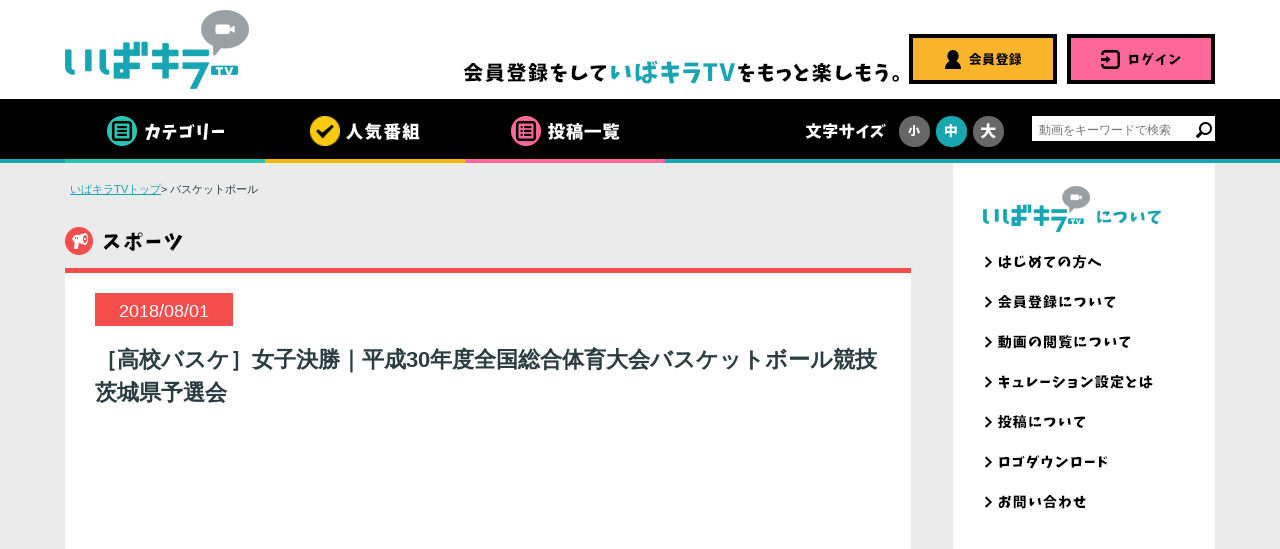

--- FILE ---
content_type: text/html; charset=UTF-8
request_url: https://ibakira.tv/movies/view/101865
body_size: 271618
content:
<!DOCTYPE HTML>
<html>
<head>
<meta charset="utf-8"><meta name="viewport" content="width=device-width, initial-scale=1.0, maximum-scale=1.0, minimum-scale=1.0, user-scalable=no" />
<meta name="format-detection" content="telephone=no">
<meta http-equiv="X-UA-Compatible" content="IE=edge">
<meta name="description" content="">
<meta name="keywords" content="いばキラTV,茨城,茨城県,動画,投稿,日本一" />

<title>Movies | いばキラTV</title>
<link rel="shortcut icon" href="/favicon.ico" type="image/vnd.microsoft.ico" />
<link rel="apple-touch-icon" href="apple-touch-icon.png">
<script async src="https://s.ytimg.com/yts/jsbin/www-widgetapi-vflumC9r0/www-widgetapi.js" id="www-widgetapi-script" type="text/javascript"></script>
<link rel="stylesheet" href="/css/common.css">
<link rel="stylesheet" href="/css/vendors/validationEngine.jquery.css">
<link rel="stylesheet" href="/css/index.css">
<script src="/js/jquery.js"></script>
<script src="/js/jquery.page-scroller.js"></script>
<script src="/js/fontchange.js"></script>
<script src="/js/jquery.cookie.js"></script>
<script src="/js/vendors/jquery.validationEngine-ja.js"></script>
<script src="/js/vendors/jquery.validationEngine.js"></script>
<script src="/js/jquery.carouFredSel-6.1.0.js"></script>

<script type="text/javascript" src="https://www.youtube.com/player_api"></script>
<script src="/js/jquery.matchHeight.js"></script>
<script src="/js/common.js"></script>
<script src="/js/easySlideText.js"></script>
<script src="/js/emgslide.js"></script>
<!--[if lt IE 9]>
<script src="js/html5.js"></script>
<![endif]-->
<script type="text/javascript">
$(function() {
	$("#LoginUserLoginForm").validationEngine('attach',{binded:false});
  $('.comPhotoList li').not('.comPhotoList04 li.facebook').matchHeight();
});
</script>
<script>
(function(i,s,o,g,r,a,m){i['GoogleAnalyticsObject']=r;i[r]=i[r]||function(){
(i[r].q=i[r].q||[]).push(arguments)},i[r].l=1*new Date();a=s.createElement(o),
m=s.getElementsByTagName(o)[0];a.async=1;a.src=g;m.parentNode.insertBefore(a,m)
})(window,document,'script','https://www.google-analytics.com/analytics.js','ga');

ga('create', 'UA-33530653-1', 'auto');
ga('require', 'displayfeatures');
ga('send', 'pageview');
</script>

<meta name="google-site-verification" content="ZnHnJAp4pwsk7lz2Eiiq7sVgEtWupKHdm4rfecrNbfw" />
</head>
<body>
<div id="container"><!-- #BeginLibraryItem "/Library/header.lbi" -->
    	<div class="logArea logArea01">
		<div class="sign sign02">
			<div class="title"><img src="/img/common/sign_title.gif" alt=""></div>
            <form action="/users/login" class="signForm" id="UserLoginForm" method="post" accept-charset="utf-8">
            	<input type="hidden" name="_csrfToken" value="25b5q1isYgee8AYeKCoD8VHgMYYB3CMmMZOTF+FcEAqERxl6BDUtn3iFU/RCKIql2iofu1vWdbllbGfD50x7hKWZEPepIl9lYIJQ5We5Qh5To/cjhGhzPbV/Kks0DEiqSeQxkica6cfrGyqLbLJEig==">                <div style="display:none;">
                    <input type="hidden" name="_method" value="POST"/>
                </div>
                <dl>
                    <dt><img src="/img/common/imgtext_name.gif" alt="メールアドレス"></dt>
                    <dd>
                        <input name="username" class="validate[required,maxSize[128],custom[email]]" data-prompt-position="topLeft" maxlength="128" type="text" id="UserUsername"/>
                    </dd>
                    <dt><img src="/img/common/imgtext_password.gif" alt="パスワード"></dt>
                    <dd class="mb0">
                        <input name="password" class="validate[required,minSize[8],maxSize[16],custom[onlyLetterNumber]]" data-prompt-position="topLeft" type="password" id="UserPassword"/>
                    </dd>
                </dl>
                <span class="error" style="color:#f00;font-size:14px;text-align:center;"></span>
                <p class="remindPass"><a href="/users/remind"><img src="/img/common/forgotpass_sp.gif" alt="パスワードを忘れた方へ"></a></p>
                <p class="check">
                    <label>
                        <input type="checkbox" name="autologin" value="次回から自動ログインにする">
                        <img src="/img/common/imgtext_check.gif" alt="次回から自動ログインにする"></label>
                </p>
                <div class="btn">
                    <input class="pc" type="image" src="/img/common/btn_login_pc.gif" alt="ログイン" value="ログイン" name="__submit__">
                    <input class="sp" type="image" src="/img/common/btn_login_sp.gif" alt="ログイン" value="ログイン" name="__submit__">
                </div>
                <div class="btn">
                    <a href="/users/add/"><img src="/img/common/btn_entry_pc.gif" alt="会員登録" class="pc" /><img src="/img/common/btn_entry_sp.gif" alt="会員登録" class="sp" /></a>
                </div>
            </form>
            <div class="close02"><a href="#"><img src="/img/index/close_img02.gif" alt="閉じる"></a></div>
		</div>
	</div>
    	<header id="gHeader" class="clearfix">
		<div class="headWrap">
			<h1><a href="/"><img src="/img/common/logo.gif" alt="いばキラTV"></a></h1>
			<div class="hdrR">
                				<p class="hdrRead pc"><img src="/img/common/hdr_read_txt.gif" alt="会員登録をしていばキラTVをもっと楽しもう。"/></p>
                <div class="memberBtn"><a href="/users/add/" class="pc"><img src="/img/common/btn_entry.gif" alt="会員登録"></a><a href="/pages/beginner" class="sp"><img src="/img/common/sp_btn_beginner.gif" alt="はじめての方"></a></div>
				<div class="signBtn"><a href="#" class="logstart"><img src="/img/common/btn_login.gif" alt="ログイン" class="pc" /><img src="/img/common/sp_btn_login.gif" alt="ログイン" class="sp" /></a></div>
                			</div>
		</div>
		<div class="menu"><a href="#"><img src="/img/common/menu_img01.gif" alt=""></a></div>
		<nav id="gNavi">
			<div class="naviBox clearfix">
				<ul class="naviList clearfix">
					<li class="category"><a href="#"><img src="/img/common/g_navi01.png" alt="カテゴリー"></a>
						<ul class="subNavi">
							<li><a href="/movieLists/top/1"><img src="/img/common/g_navi_sub_img01.gif" alt="スポーツ"></a></li>
							<li><a href="/movieLists/top/2"><img src="/img/common/g_navi_sub_img02.gif" alt="エンタメ"></a></li>
							<li><a href="/movieLists/top/3"><img src="/img/common/g_navi_sub_img03.gif" alt="観光・グルメ"></a></li>
							<li><a href="/movieLists/top/4"><img src="/img/common/g_navi_sub_img04.gif" alt="県からのお知らせ"></a></li>
							<li><a href="/movieLists/top/5"><img src="/img/common/g_navi_sub_img05.gif" alt="いばキラニュース"></a></li>
						</ul>
					</li>
					<li class="site"><a href="#"><img src="/img/common/g_navi02.png" alt="人気番組"></a>
						<ul class="subNavi subSite">
														<li><a href="/movieLists/program/11">茨ひより</a></li>
														<li><a href="/movieLists/program/12">鈴華ゆう子のただいまIBARAKI! -Z-</a></li>
														<li><a href="/movieLists/program/13">地球TV</a></li>
														<li><a href="/movieLists/program/14">トンりお夫妻の茨城プチ旅行</a></li>
														<li><a href="/movieLists/program/15">檜山沙耶、ときどき茨城</a></li>
														<li><a href="/movieLists/program/5">絶景茨城</a></li>
														<li><a href="/movieLists/program/2">スポーツチャンネル</a></li>
														<li><a href="/movieLists/program/16">いばらき推し</a></li>
														<li><a href="/movieLists/program/6">県からのお知らせ</a></li>
													</ul>
					</li>
					<li class="blog"><a href="/movieLists/top/category"><img src="/img/common/g_navi03.png" alt="投稿一覧"></a></li>
				</ul>
				<div class="gNaviR">
					<div class="fontChange">
						<p><img src="/img/common/fc_imgtext.png" alt="文字サイズ"></p>
						<ul class="clearfix">
							<li class="fs"><a href="javascript:void(0);" id="fs" onClick="font('1')"><img src="/img/common/fs_img.png" alt="小"></a></li>
							<li class="fm"><a href="javascript:void(0);" id="fm" onClick="font('2')" class="on"><img src="/img/common/fm_img.png" alt="中"></a></li>
							<li class="fl"><a href="javascript:void(0);" id="fl" onClick="font('3')"><img src="/img/common/fl_img.png" alt="大"></a></li>
						</ul>
					</div>
					<form action="/movieLists/top" method="POST" name="search_form">
						<div class="search clearfix pc">
			            	<input type="hidden" name="_csrfToken" value="25b5q1isYgee8AYeKCoD8VHgMYYB3CMmMZOTF+FcEAqERxl6BDUtn3iFU/RCKIql2iofu1vWdbllbGfD50x7hKWZEPepIl9lYIJQ5We5Qh5To/cjhGhzPbV/Kks0DEiqSeQxkica6cfrGyqLbLJEig==">							<input type="text" name="keywords" placeholder="動画をキーワードで検索">
							<input type="image" class="btn" src="/img/common/search_icon.png" alt="" value="">
						</div>
					</form>
				</div>
			</div>
		</nav>
		<div class="menuBox">
            <div class="menu"><a href="#"><img src="/img/common/menu_img02.gif" alt="MENU"></a></div>
			<ul class="hNavi">
				<li><span class="ttl"><img src="/img/common/sp_h_ttl01.gif" class="sp" alt="カテゴリー"></span>
					<ul>
						<li><a href="/movieLists/top/1"><img src="/img/common/sp_h_navi01.gif" alt="スポーツ" class="sp"></a></li>
						<li><a href="/movieLists/top/2"><img src="/img/common/sp_h_navi02.gif" alt="エンタメ" class="sp"></a></li>
						<li><a href="/movieLists/top/3"><img src="/img/common/sp_h_navi03.gif" alt="観光・グルメ" class="sp"></a></li>
						<li><a href="/movieLists/top/4"><img src="/img/common/sp_h_navi04.gif" alt="県からのお知らせ" class="sp"></a></li>
						<li><a href="/movieLists/top/5"><img src="/img/common/sp_h_navi05.gif" alt="いばキラニュース" class="sp"></a></li>
					</ul>
				</li>
								<li class="popularProgram"><span class="ttl"><a href="#"><img src="/img/common/sp_h_ttl04.gif" class="sp" alt="人気番組"></a></span>
													<ul class="txtLink">												<li><a href="/movieLists/program/11"><span>茨ひより</span></a></li>
																							<li><a href="/movieLists/program/12"><span>鈴華ゆう子のただいまIBARAKI! -Z-</span></a></li>
																							<li><a href="/movieLists/program/13"><span>地球TV</span></a></li>
																							<li><a href="/movieLists/program/14"><span>トンりお夫妻の茨城プチ旅行</span></a></li>
																							<li><a href="/movieLists/program/15"><span>檜山沙耶、ときどき茨城</span></a></li>
											</ul>
									<ul class="txtLink">												<li><a href="/movieLists/program/5"><span>絶景茨城</span></a></li>
																							<li><a href="/movieLists/program/2"><span>スポーツチャンネル</span></a></li>
																							<li><a href="/movieLists/program/16"><span>いばらき推し</span></a></li>
																							<li><a href="/movieLists/program/6"><span>県からのお知らせ</span></a></li>
																						</ul>
								</li>
								<li class="postList"><a href="/movieLists/top/category"><span class="ttl"><img src="/img/common/sp_h_post.gif" alt="投稿一覧" class="sp"></span></a></li>
				<li class="tvAbout"><span class="ttl"><img src="/img/common/sp_h_ttl02.gif" class="sp" alt="いばキラTVについて"></span>
					<ul class="txtLink">
						<li><a href="/pages/beginner"><span>はじめての方へ</span></a></li>
						<li><a href="/pages/membership"><span>会員登録について</span></a></li>
						<li><a href="/pages/videos"><span>動画の閲覧について</span></a></li>
						<li><a href="/pages/curation"><span>キュレーション設定とは</span></a></li>
					</ul>
					<ul class="txtLink">
						<li><a href="/pages/post"><span>投稿について</span></a></li>
						<li><a href="/pages/logo_download"><span>ロゴダウンロード</span></a></li>
						<li><a href="/contacts/add"><span>お問い合わせ</span></a></li>
					</ul>
				</li>
							</ul>
			<div class="close"><a href="#"><img src="/img/common/close_img.gif" alt="閉じる"></a></div>
		</div>
	</header>
    <link rel="stylesheet" href="/css/new.css"><link rel="stylesheet" href="/css/view.css"><script src="/js/isotope.pkgd.min.js"></script><meta property="og:title" content="［高校バスケ］女子決勝｜平成30年度全国総合体育大会バスケットボール競技 茨城県予選会"><meta property="og:type" content="website"><meta property="og:url" content="https://ibakira.tv/movies/view/101865"><meta property="og:site_name" content="いばキラTV"><meta property="og:image" content="https://i.ytimg.com/vi/r3YjVDyp-ek/hqdefault.jpg"><meta property="og:description" content="">

<meta property="twitter:card" content="summary_large_image"><meta property="twitter:site" content="https://ibakira.tv/movies/view/101865"><meta property="twitter:title" content="［高校バスケ］女子決勝｜平成30年度全国総合体育大会バスケットボール競技 茨城県予選会"><meta property="twitter:image:src" content="https://i.ytimg.com/vi/r3YjVDyp-ek/hqdefault.jpg"><meta property="twitter:description" content=""><script type="text/javascript">
var spJudg = (navigator.userAgent.indexOf('iPhone') > 0) || (navigator.userAgent.indexOf('Android') > 0);
$(function(){
    var num;
    var m = 0;
    var n = 2;
	var sh = 8;
	if ($(window).width()>767) {
		sh = 8;
	} else {
		sh = 2;
	}
    if($('.comPhotoList > li').length > sh){
        num = $('.comPhotoList > li').length - 1;
		$('.comPhotoList > li:gt('+(sh-1)+')').hide();
        var re = /^\d+$/;
        if(re.test(num/sh)){
            m = Math.floor(num/sh) - 1;
        }else{
            m = Math.floor(num/sh);
        }
        $('.more a').click(function(){
            if(m > 0){
                $('.comPhotoList > li:lt('+(sh*n)+')').show();
                if(!spJudg){
                	$('#main .comPhotoList').isotope();
                }
                n++;
                m--;
                if(m == 0){
                    $('.more').hide();
                }
            };
            return false;
        });
    }else{
        $('.more').hide();
    }
	/*
	var snum = 0;
	var sm = 0;
	var sn = 2;
    if($('.comPhotoListSp > li').length > 2){
        snum = $('.comPhotoListSp > li').length - 1;
        $('.comPhotoListSp > li:gt(1)').hide();
        var sre = /^\d+$/;
        if(sre.test(snum/2)){
            sm = Math.floor(snum/2) - 1;
        }else{
            sm = Math.floor(snum/2);
        }
        $('.moresp a').click(function(){
            if(sm > 0){
                $('.comPhotoListSp > li:lt('+(2*sn)+')').show();
				if(!spJudg){
                	$('.mainBox .comPhotoListSp').isotope();
				}
                sn++;
                sm--;
                if(sm == 0){
                    $('.moresp').hide();
                }
            };
            return false;
        });
    }else{
        $('.moresp').hide();
    }*/
});
//$(window).load(function(){
$(window).on('load', function(){
	if(!spJudg){
		$('.mainBox .comPhotoList').isotope();
		//$('.mainBox .comPhotoListSp').isotope();
	}
});
</script>
	<section id="main">
		<ul id="pagePath">
			<li><a href="/">いばキラTVトップ</a>&gt;</li>
			<li>バスケットボール</li>
		</ul>
		<h2 class="h2Style01">
					<img src="/img/movieList/h2_img_sport.gif" alt="スポーツ" class="pc">
			<img src="/img/movieList/sp_h2_img_sport.gif" class="sp" width="65" alt="スポーツ">
												</h2>
		<div class="mainBox" style="border-top: 5px solid #f64d4d;">
			<div class="inner clearfix">
				<div class="mdnmTitle">
					<p><span style="background-color: #f64d4d;">2018/08/01</span></p>
				</div>
			</div>
			<h3 class="view">［高校バスケ］女子決勝｜平成30年度全国総合体育大会バスケットボール競技 茨城県予選会</h3>
						<div class="video"><iframe width="560" height="315" src="https://www.youtube.com/embed/r3YjVDyp-ek" frameborder="0" allowfullscreen></iframe></div>
						<ul class="imgUl">
				<li><a href="http://www.facebook.com/share.php?u=https://ibakira.tv/movies/view/101865>" onclick="window.open(this.href, 'FBwindow', 'width=650, height=450, menubar=no, toolbar=no, scrollbars=yes'); return false;"><img src="/img/movieList/img01.gif" alt="Facebook"></a></li>
				<li><a href="https://twitter.com/share?url=http://ibakira.tv/movies/view/101865&text=［高校バスケ］女子決勝｜平成30年度全国総合体育大会バスケットボール競技 茨城県予選会" target="_blank"><img src="/img/movieList/img02.gif" alt="Twitter"></a></li>
				<li><a href="https://plus.google.com/share?url=https://ibakira.tv/movies/view/101865>" target="_blank"><img src="/img/movieList/img03.gif" alt="Google+"></a></li>
			</ul>

			
			<div class="dbox">
							<div><img src="/img/movieList/ibakiraTV.png" alt="プロフィールアイコン" class="iconImg"></div>
							<div class="viewdetail">
					平成30年6月24日、日立市池の川さくらアリーナで開催された「平成30年度全国総合体育大会バスケットボール競技茨城県予選会」。<br />女子決勝［明秀日立高校 vs. 土浦日大高校］ダイジェストです。				</div>
			</div>
						<h3 class="h3Style01">スポーツチャンネル の番組シリーズ</h3>
			<ul class="comPhotoList news clearfix">
								<li class="red_bg">
					<a href="/movies/view/105715">
						<span class="photo">
							<img src="/img/common/type_img_1_1.png" class="img01" alt="種別アイコン">
							<img src="/img/common/main_img_1.png" class="img02" alt="カテゴリーアイコン">
							<img src="https://i.ytimg.com/vi/UBAVFy22ZXU/mqdefault.jpg" class="mainthum" alt="メインサムネイル">
						</span>
						<span class="date">2025.11.8</span>
						<span class="ttl pc">千葉ロッテマリーンズ育成1位指名！中山優人投手（水戸啓明高校）の練習風景～ドラフト会議直後の記者会見</span>
						<span class="ttl sp">千葉ロッテマリーンズ育成1位指名！中山優人投手（水戸啓明高校）の練習風景～ドラフト会議直後の記者会見</span>
					</a>
				</li>
								<li class="red_bg">
					<a href="/movies/view/105716">
						<span class="photo">
							<img src="/img/common/type_img_1_1.png" class="img01" alt="種別アイコン">
							<img src="/img/common/main_img_1.png" class="img02" alt="カテゴリーアイコン">
							<img src="https://i.ytimg.com/vi/i2XIGHbPY-o/mqdefault.jpg" class="mainthum" alt="メインサムネイル">
						</span>
						<span class="date">2025.11.8</span>
						<span class="ttl pc">中日4位指名！能戸輝夢選手とオリックス7位指名！野上士耀選手（明秀日立高校）インタビュー～球団指名挨拶記者会見</span>
						<span class="ttl sp">中日4位指名！能戸輝夢選手とオリックス7位指名！野上士耀選手（明秀日立高校）インタビュー～球団指名挨拶記者会見</span>
					</a>
				</li>
								<li class="red_bg">
					<a href="/movies/view/105593">
						<span class="photo">
							<img src="/img/common/type_img_1_1.png" class="img01" alt="種別アイコン">
							<img src="/img/common/main_img_1.png" class="img02" alt="カテゴリーアイコン">
							<img src="https://i.ytimg.com/vi/sVuxbGEqOQE/mqdefault.jpg" class="mainthum" alt="メインサムネイル">
						</span>
						<span class="date">2025.8.7</span>
						<span class="ttl pc">第30回わんぱく相撲 茨城ブロック大会 男子の部</span>
						<span class="ttl sp">第30回わんぱく相撲 茨城ブロック大会 男子の部</span>
					</a>
				</li>
								<li class="red_bg">
					<a href="/movies/view/105594">
						<span class="photo">
							<img src="/img/common/type_img_1_1.png" class="img01" alt="種別アイコン">
							<img src="/img/common/main_img_1.png" class="img02" alt="カテゴリーアイコン">
							<img src="https://i.ytimg.com/vi/Uf2K2fdy7Ks/mqdefault.jpg" class="mainthum" alt="メインサムネイル">
						</span>
						<span class="date">2025.8.7</span>
						<span class="ttl pc">第30回わんぱく相撲 茨城ブロック大会 女子の部</span>
						<span class="ttl sp">第30回わんぱく相撲 茨城ブロック大会 女子の部</span>
					</a>
				</li>
								<li class="red_bg">
					<a href="/movies/view/105576">
						<span class="photo">
							<img src="/img/common/type_img_1_1.png" class="img01" alt="種別アイコン">
							<img src="/img/common/main_img_1.png" class="img02" alt="カテゴリーアイコン">
							<img src="https://i.ytimg.com/vi/5rE74auIgsQ/mqdefault.jpg" class="mainthum" alt="メインサムネイル">
						</span>
						<span class="date">2025.7.31</span>
						<span class="ttl pc">［高校バレー］男子決勝｜令和7年度全国高校総体男女バレーボール競技茨城県予選会</span>
						<span class="ttl sp">［高校バレー］男子決勝｜令和7年度全国高校総体男女バレーボール競技茨城県予選会</span>
					</a>
				</li>
								<li class="red_bg">
					<a href="/movies/view/105577">
						<span class="photo">
							<img src="/img/common/type_img_1_1.png" class="img01" alt="種別アイコン">
							<img src="/img/common/main_img_1.png" class="img02" alt="カテゴリーアイコン">
							<img src="https://i.ytimg.com/vi/x--0SYcW5XI/mqdefault.jpg" class="mainthum" alt="メインサムネイル">
						</span>
						<span class="date">2025.7.31</span>
						<span class="ttl pc">［高校バレー］女子決勝｜令和7年度全国高校総体男女バレーボール競技茨城県予選会</span>
						<span class="ttl sp">［高校バレー］女子決勝｜令和7年度全国高校総体男女バレーボール競技茨城県予選会</span>
					</a>
				</li>
								<li class="red_bg">
					<a href="/movies/view/105574">
						<span class="photo">
							<img src="/img/common/type_img_1_1.png" class="img01" alt="種別アイコン">
							<img src="/img/common/main_img_1.png" class="img02" alt="カテゴリーアイコン">
							<img src="https://i.ytimg.com/vi/VYqb8g-M9ts/mqdefault.jpg" class="mainthum" alt="メインサムネイル">
						</span>
						<span class="date">2025.7.30</span>
						<span class="ttl pc">［高校ハンドボール］男子決勝｜令和7年度全国高校総体ハンドボール競技茨城県予選会</span>
						<span class="ttl sp">［高校ハンドボール］男子決勝｜令和7年度全国高校総体ハンドボール競技茨城県予選会</span>
					</a>
				</li>
								<li class="red_bg">
					<a href="/movies/view/105575">
						<span class="photo">
							<img src="/img/common/type_img_1_1.png" class="img01" alt="種別アイコン">
							<img src="/img/common/main_img_1.png" class="img02" alt="カテゴリーアイコン">
							<img src="https://i.ytimg.com/vi/kXiaRZY9lHU/mqdefault.jpg" class="mainthum" alt="メインサムネイル">
						</span>
						<span class="date">2025.7.30</span>
						<span class="ttl pc">［高校ハンドボール］女子決勝｜令和7年度全国高校総体ハンドボール競技茨城県予選会</span>
						<span class="ttl sp">［高校ハンドボール］女子決勝｜令和7年度全国高校総体ハンドボール競技茨城県予選会</span>
					</a>
				</li>
								<li class="red_bg">
					<a href="/movies/view/105573">
						<span class="photo">
							<img src="/img/common/type_img_1_1.png" class="img01" alt="種別アイコン">
							<img src="/img/common/main_img_1.png" class="img02" alt="カテゴリーアイコン">
							<img src="https://i.ytimg.com/vi/SZFqHiephw4/mqdefault.jpg" class="mainthum" alt="メインサムネイル">
						</span>
						<span class="date">2025.7.29</span>
						<span class="ttl pc">［高校バドミントン］男子シングルス2位決定戦｜令和7年度全国高校総体バドミントン競技茨城県予選会</span>
						<span class="ttl sp">［高校バドミントン］男子シングルス2位決定戦｜令和7年度全国高校総体バドミントン競技茨城県予選会</span>
					</a>
				</li>
								<li class="red_bg">
					<a href="/movies/view/105565">
						<span class="photo">
							<img src="/img/common/type_img_1_1.png" class="img01" alt="種別アイコン">
							<img src="/img/common/main_img_1.png" class="img02" alt="カテゴリーアイコン">
							<img src="https://i.ytimg.com/vi/W2qzJjYjD6k/mqdefault.jpg" class="mainthum" alt="メインサムネイル">
						</span>
						<span class="date">2025.7.26</span>
						<span class="ttl pc">［高校卓球］男子シングルス決勝｜令和7年度全国高校総体卓球競技茨城県予選会</span>
						<span class="ttl sp">［高校卓球］男子シングルス決勝｜令和7年度全国高校総体卓球競技茨城県予選会</span>
					</a>
				</li>
								<li class="red_bg">
					<a href="/movies/view/105567">
						<span class="photo">
							<img src="/img/common/type_img_1_1.png" class="img01" alt="種別アイコン">
							<img src="/img/common/main_img_1.png" class="img02" alt="カテゴリーアイコン">
							<img src="https://i.ytimg.com/vi/GnbvKCgb4xc/mqdefault.jpg" class="mainthum" alt="メインサムネイル">
						</span>
						<span class="date">2025.7.26</span>
						<span class="ttl pc">［高校卓球］女子シングルス決勝｜令和7年度全国高校総体卓球競技茨城県予選会</span>
						<span class="ttl sp">［高校卓球］女子シングルス決勝｜令和7年度全国高校総体卓球競技茨城県予選会</span>
					</a>
				</li>
								<li class="red_bg">
					<a href="/movies/view/105563">
						<span class="photo">
							<img src="/img/common/type_img_1_1.png" class="img01" alt="種別アイコン">
							<img src="/img/common/main_img_1.png" class="img02" alt="カテゴリーアイコン">
							<img src="https://i.ytimg.com/vi/Xot8iuP3xYI/mqdefault.jpg" class="mainthum" alt="メインサムネイル">
						</span>
						<span class="date">2025.7.25</span>
						<span class="ttl pc">［高校テニス］男子シングルス決勝｜令和7年度全国高校総体テニス競技茨城県予選会</span>
						<span class="ttl sp">［高校テニス］男子シングルス決勝｜令和7年度全国高校総体テニス競技茨城県予選会</span>
					</a>
				</li>
								<li class="red_bg">
					<a href="/movies/view/105564">
						<span class="photo">
							<img src="/img/common/type_img_1_1.png" class="img01" alt="種別アイコン">
							<img src="/img/common/main_img_1.png" class="img02" alt="カテゴリーアイコン">
							<img src="https://i.ytimg.com/vi/8VxC09K3o6Y/mqdefault.jpg" class="mainthum" alt="メインサムネイル">
						</span>
						<span class="date">2025.7.25</span>
						<span class="ttl pc">［高校テニス］女子シングルス決勝｜令和7年度全国高校総体テニス競技茨城県予選会</span>
						<span class="ttl sp">［高校テニス］女子シングルス決勝｜令和7年度全国高校総体テニス競技茨城県予選会</span>
					</a>
				</li>
								<li class="red_bg">
					<a href="/movies/view/105561">
						<span class="photo">
							<img src="/img/common/type_img_1_1.png" class="img01" alt="種別アイコン">
							<img src="/img/common/main_img_1.png" class="img02" alt="カテゴリーアイコン">
							<img src="https://i.ytimg.com/vi/ttbWIxeyxFc/mqdefault.jpg" class="mainthum" alt="メインサムネイル">
						</span>
						<span class="date">2025.7.24</span>
						<span class="ttl pc">［高校バスケ］男子決勝｜令和7年度全国高校総体バスケットボール競技茨城県予選会</span>
						<span class="ttl sp">［高校バスケ］男子決勝｜令和7年度全国高校総体バスケットボール競技茨城県予選会</span>
					</a>
				</li>
								<li class="red_bg">
					<a href="/movies/view/105562">
						<span class="photo">
							<img src="/img/common/type_img_1_1.png" class="img01" alt="種別アイコン">
							<img src="/img/common/main_img_1.png" class="img02" alt="カテゴリーアイコン">
							<img src="https://i.ytimg.com/vi/b9_5NihR4zs/mqdefault.jpg" class="mainthum" alt="メインサムネイル">
						</span>
						<span class="date">2025.7.24</span>
						<span class="ttl pc">［高校バスケ］女子決勝｜令和7年度全国高校総体バスケットボール競技茨城県予選会</span>
						<span class="ttl sp">［高校バスケ］女子決勝｜令和7年度全国高校総体バスケットボール競技茨城県予選会</span>
					</a>
				</li>
								<li class="red_bg">
					<a href="/movies/view/105492">
						<span class="photo">
							<img src="/img/common/type_img_1_1.png" class="img01" alt="種別アイコン">
							<img src="/img/common/main_img_1.png" class="img02" alt="カテゴリーアイコン">
							<img src="https://i.ytimg.com/vi/WyuBPFVxhgE/mqdefault.jpg" class="mainthum" alt="メインサムネイル">
						</span>
						<span class="date">2025.5.23</span>
						<span class="ttl pc">［高校サッカー］決勝｜令和7年度関東高校女子サッカー大会茨城県予選会</span>
						<span class="ttl sp">［高校サッカー］決勝｜令和7年度関東高校女子サッカー大会茨城県予選会</span>
					</a>
				</li>
								<li class="red_bg">
					<a href="/movies/view/105493">
						<span class="photo">
							<img src="/img/common/type_img_1_1.png" class="img01" alt="種別アイコン">
							<img src="/img/common/main_img_1.png" class="img02" alt="カテゴリーアイコン">
							<img src="https://i.ytimg.com/vi/4ERuHL9NdQg/mqdefault.jpg" class="mainthum" alt="メインサムネイル">
						</span>
						<span class="date">2025.5.23</span>
						<span class="ttl pc">［高校サッカー］決勝｜令和7年度関東高校サッカー大会茨城県予選会</span>
						<span class="ttl sp">［高校サッカー］決勝｜令和7年度関東高校サッカー大会茨城県予選会</span>
					</a>
				</li>
								<li class="red_bg">
					<a href="/movies/view/105468">
						<span class="photo">
							<img src="/img/common/type_img_1_1.png" class="img01" alt="種別アイコン">
							<img src="/img/common/main_img_1.png" class="img02" alt="カテゴリーアイコン">
							<img src="https://i.ytimg.com/vi/aZ1xlTSwSUk/mqdefault.jpg" class="mainthum" alt="メインサムネイル">
						</span>
						<span class="date">2025.5.7</span>
						<span class="ttl pc">【森秋彩が教えるスポーツクライミング】基本姿勢・ムーブ・リード編</span>
						<span class="ttl sp">【森秋彩が教えるスポーツクライミング】基本姿勢・ムーブ・リード編</span>
					</a>
				</li>
								<li class="red_bg">
					<a href="/movies/view/105467">
						<span class="photo">
							<img src="/img/common/type_img_1_1.png" class="img01" alt="種別アイコン">
							<img src="/img/common/main_img_1.png" class="img02" alt="カテゴリーアイコン">
							<img src="https://i.ytimg.com/vi/flcal86zFTE/mqdefault.jpg" class="mainthum" alt="メインサムネイル">
						</span>
						<span class="date">2025.5.6</span>
						<span class="ttl pc">【森秋彩が教えるスポーツクライミング】ハンドホールド・フットワーク編</span>
						<span class="ttl sp">【森秋彩が教えるスポーツクライミング】ハンドホールド・フットワーク編</span>
					</a>
				</li>
								<li class="red_bg">
					<a href="/movies/view/105466">
						<span class="photo">
							<img src="/img/common/type_img_1_1.png" class="img01" alt="種別アイコン">
							<img src="/img/common/main_img_1.png" class="img02" alt="カテゴリーアイコン">
							<img src="https://i.ytimg.com/vi/gbWVoyzyO_U/mqdefault.jpg" class="mainthum" alt="メインサムネイル">
						</span>
						<span class="date">2025.5.5</span>
						<span class="ttl pc">【森秋彩が教えるスポーツクライミング】ウォーミングアップ編</span>
						<span class="ttl sp">【森秋彩が教えるスポーツクライミング】ウォーミングアップ編</span>
					</a>
				</li>
								<li class="red_bg">
					<a href="/movies/view/105430">
						<span class="photo">
							<img src="/img/common/type_img_1_1.png" class="img01" alt="種別アイコン">
							<img src="/img/common/main_img_1.png" class="img02" alt="カテゴリーアイコン">
							<img src="https://i.ytimg.com/vi/Bn_alybOGPA/mqdefault.jpg" class="mainthum" alt="メインサムネイル">
						</span>
						<span class="date">2025.4.10</span>
						<span class="ttl pc">【浦井健芯が教えるBMX入門】コース練習編</span>
						<span class="ttl sp">【浦井健芯が教えるBMX入門】コース練習編</span>
					</a>
				</li>
								<li class="red_bg">
					<a href="/movies/view/105429">
						<span class="photo">
							<img src="/img/common/type_img_1_1.png" class="img01" alt="種別アイコン">
							<img src="/img/common/main_img_1.png" class="img02" alt="カテゴリーアイコン">
							<img src="https://i.ytimg.com/vi/DNQQ1e0HTYc/mqdefault.jpg" class="mainthum" alt="メインサムネイル">
						</span>
						<span class="date">2025.4.9</span>
						<span class="ttl pc">【浦井健芯が教えるBMX入門】基本の準備編</span>
						<span class="ttl sp">【浦井健芯が教えるBMX入門】基本の準備編</span>
					</a>
				</li>
								<li class="red_bg">
					<a href="/movies/view/105298">
						<span class="photo">
							<img src="/img/common/type_img_1_1.png" class="img01" alt="種別アイコン">
							<img src="/img/common/main_img_1.png" class="img02" alt="カテゴリーアイコン">
							<img src="https://i.ytimg.com/vi/xeO4CjJYK20/mqdefault.jpg" class="mainthum" alt="メインサムネイル">
						</span>
						<span class="date">2024.12.27</span>
						<span class="ttl pc">［高校バレー］日本ウェルネス高校 春の高校バレー全国大会へ｜第77回全日本バレーボール高校選手権大会出場校インタビュー</span>
						<span class="ttl sp">［高校バレー］日本ウェルネス高校 春の高校バレー全国大会へ｜第77回全日本バレーボール高校選手権大会出場校インタビュー</span>
					</a>
				</li>
								<li class="red_bg">
					<a href="/movies/view/105299">
						<span class="photo">
							<img src="/img/common/type_img_1_1.png" class="img01" alt="種別アイコン">
							<img src="/img/common/main_img_1.png" class="img02" alt="カテゴリーアイコン">
							<img src="https://i.ytimg.com/vi/yRwDxBb6kOs/mqdefault.jpg" class="mainthum" alt="メインサムネイル">
						</span>
						<span class="date">2024.12.27</span>
						<span class="ttl pc">［高校バレー］土浦日大高校 春の高校バレー全国大会へ｜第77回全日本バレーボール高校選手権大会出場校インタビュー</span>
						<span class="ttl sp">［高校バレー］土浦日大高校 春の高校バレー全国大会へ｜第77回全日本バレーボール高校選手権大会出場校インタビュー</span>
					</a>
				</li>
								<li class="red_bg">
					<a href="/movies/view/105297">
						<span class="photo">
							<img src="/img/common/type_img_1_1.png" class="img01" alt="種別アイコン">
							<img src="/img/common/main_img_1.png" class="img02" alt="カテゴリーアイコン">
							<img src="https://i.ytimg.com/vi/N42yPqsknXM/mqdefault.jpg" class="mainthum" alt="メインサムネイル">
						</span>
						<span class="date">2024.12.23</span>
						<span class="ttl pc">［高校サッカー］明秀日立高校 冬の全国へ｜第103回全国高校サッカー選手権大会出場校インタビュー</span>
						<span class="ttl sp">［高校サッカー］明秀日立高校 冬の全国へ｜第103回全国高校サッカー選手権大会出場校インタビュー</span>
					</a>
				</li>
								<li class="red_bg">
					<a href="/movies/view/105270">
						<span class="photo">
							<img src="/img/common/type_img_1_1.png" class="img01" alt="種別アイコン">
							<img src="/img/common/main_img_1.png" class="img02" alt="カテゴリーアイコン">
							<img src="https://i.ytimg.com/vi/IB6A5BHbsOU/mqdefault.jpg" class="mainthum" alt="メインサムネイル">
						</span>
						<span class="date">2024.11.28</span>
						<span class="ttl pc">［高校ラグビー］決勝｜第104回全国高校ラグビーフットボール大会茨城県予選会</span>
						<span class="ttl sp">［高校ラグビー］決勝｜第104回全国高校ラグビーフットボール大会茨城県予選会</span>
					</a>
				</li>
								<li class="red_bg">
					<a href="/movies/view/105172">
						<span class="photo">
							<img src="/img/common/type_img_1_1.png" class="img01" alt="種別アイコン">
							<img src="/img/common/main_img_1.png" class="img02" alt="カテゴリーアイコン">
							<img src="https://i.ytimg.com/vi/DazM4Wg4RoI/mqdefault.jpg" class="mainthum" alt="メインサムネイル">
						</span>
						<span class="date">2024.9.18</span>
						<span class="ttl pc">［高校ビーチバレー］男子決勝｜令和6年度茨城県ジュニアビーチバレーボール大会</span>
						<span class="ttl sp">［高校ビーチバレー］男子決勝｜令和6年度茨城県ジュニアビーチバレーボール大会</span>
					</a>
				</li>
								<li class="red_bg">
					<a href="/movies/view/105173">
						<span class="photo">
							<img src="/img/common/type_img_1_1.png" class="img01" alt="種別アイコン">
							<img src="/img/common/main_img_1.png" class="img02" alt="カテゴリーアイコン">
							<img src="https://i.ytimg.com/vi/kDBCrSydMQo/mqdefault.jpg" class="mainthum" alt="メインサムネイル">
						</span>
						<span class="date">2024.9.18</span>
						<span class="ttl pc">［高校ビーチバレー］女子決勝｜令和6年度茨城県ジュニアビーチバレーボール大会</span>
						<span class="ttl sp">［高校ビーチバレー］女子決勝｜令和6年度茨城県ジュニアビーチバレーボール大会</span>
					</a>
				</li>
								<li class="red_bg">
					<a href="/movies/view/105125">
						<span class="photo">
							<img src="/img/common/type_img_1_1.png" class="img01" alt="種別アイコン">
							<img src="/img/common/main_img_1.png" class="img02" alt="カテゴリーアイコン">
							<img src="https://i.ytimg.com/vi/ucnIGz_APvQ/mqdefault.jpg" class="mainthum" alt="メインサムネイル">
						</span>
						<span class="date">2024.8.2</span>
						<span class="ttl pc">［高校野球］霞ヶ浦高校 夏の甲子園へ｜第106回高校野球選手権大会出場校インタビュー</span>
						<span class="ttl sp">［高校野球］霞ヶ浦高校 夏の甲子園へ｜第106回高校野球選手権大会出場校インタビュー</span>
					</a>
				</li>
								<li class="red_bg">
					<a href="/movies/view/105121">
						<span class="photo">
							<img src="/img/common/type_img_1_1.png" class="img01" alt="種別アイコン">
							<img src="/img/common/main_img_1.png" class="img02" alt="カテゴリーアイコン">
							<img src="https://i.ytimg.com/vi/RLh1Q_JwO90/mqdefault.jpg" class="mainthum" alt="メインサムネイル">
						</span>
						<span class="date">2024.8.1</span>
						<span class="ttl pc">［高校バスケ］男子決勝｜令和6年度全国高校総体バスケットボール競技茨城県予選会</span>
						<span class="ttl sp">［高校バスケ］男子決勝｜令和6年度全国高校総体バスケットボール競技茨城県予選会</span>
					</a>
				</li>
								<li class="red_bg">
					<a href="/movies/view/105122">
						<span class="photo">
							<img src="/img/common/type_img_1_1.png" class="img01" alt="種別アイコン">
							<img src="/img/common/main_img_1.png" class="img02" alt="カテゴリーアイコン">
							<img src="https://i.ytimg.com/vi/OQ1rkTGNArw/mqdefault.jpg" class="mainthum" alt="メインサムネイル">
						</span>
						<span class="date">2024.8.1</span>
						<span class="ttl pc">［高校バスケ］女子決勝｜令和6年度全国高校総体バスケットボール競技茨城県予選会</span>
						<span class="ttl sp">［高校バスケ］女子決勝｜令和6年度全国高校総体バスケットボール競技茨城県予選会</span>
					</a>
				</li>
								<li class="red_bg">
					<a href="/movies/view/105110">
						<span class="photo">
							<img src="/img/common/type_img_1_1.png" class="img01" alt="種別アイコン">
							<img src="/img/common/main_img_1.png" class="img02" alt="カテゴリーアイコン">
							<img src="https://i.ytimg.com/vi/cLL9jX1oRVQ/mqdefault.jpg" class="mainthum" alt="メインサムネイル">
						</span>
						<span class="date">2024.7.30</span>
						<span class="ttl pc">［高校サッカー］決勝｜令和6年度全国高校総体サッカー競技茨城県大会</span>
						<span class="ttl sp">［高校サッカー］決勝｜令和6年度全国高校総体サッカー競技茨城県大会</span>
					</a>
				</li>
								<li class="red_bg">
					<a href="/movies/view/105098">
						<span class="photo">
							<img src="/img/common/type_img_1_1.png" class="img01" alt="種別アイコン">
							<img src="/img/common/main_img_1.png" class="img02" alt="カテゴリーアイコン">
							<img src="https://i.ytimg.com/vi/iyuGytCryy4/mqdefault.jpg" class="mainthum" alt="メインサムネイル">
						</span>
						<span class="date">2024.7.16</span>
						<span class="ttl pc">［高校バドミントン］個人戦男子シングルス決勝・2位決定戦｜令和6年度全国高校総体バドミントン競技茨城県予選会</span>
						<span class="ttl sp">［高校バドミントン］個人戦男子シングルス決勝・2位決定戦｜令和6年度全国高校総体バドミントン競技茨城県予選会</span>
					</a>
				</li>
								<li class="red_bg">
					<a href="/movies/view/105096">
						<span class="photo">
							<img src="/img/common/type_img_1_1.png" class="img01" alt="種別アイコン">
							<img src="/img/common/main_img_1.png" class="img02" alt="カテゴリーアイコン">
							<img src="https://i.ytimg.com/vi/5MyhbCf5oJU/mqdefault.jpg" class="mainthum" alt="メインサムネイル">
						</span>
						<span class="date">2024.7.12</span>
						<span class="ttl pc">［高校ハンドボール］女子決勝｜令和6年度全国高校総体ハンドボール競技茨城県予選会</span>
						<span class="ttl sp">［高校ハンドボール］女子決勝｜令和6年度全国高校総体ハンドボール競技茨城県予選会</span>
					</a>
				</li>
								<li class="red_bg">
					<a href="/movies/view/105097">
						<span class="photo">
							<img src="/img/common/type_img_1_1.png" class="img01" alt="種別アイコン">
							<img src="/img/common/main_img_1.png" class="img02" alt="カテゴリーアイコン">
							<img src="https://i.ytimg.com/vi/lVozINecRcg/mqdefault.jpg" class="mainthum" alt="メインサムネイル">
						</span>
						<span class="date">2024.7.12</span>
						<span class="ttl pc">［高校ハンドボール］男子決勝｜令和6年度全国高校総体ハンドボール競技茨城県予選会</span>
						<span class="ttl sp">［高校ハンドボール］男子決勝｜令和6年度全国高校総体ハンドボール競技茨城県予選会</span>
					</a>
				</li>
								<li class="red_bg">
					<a href="/movies/view/105089">
						<span class="photo">
							<img src="/img/common/type_img_1_1.png" class="img01" alt="種別アイコン">
							<img src="/img/common/main_img_1.png" class="img02" alt="カテゴリーアイコン">
							<img src="https://i.ytimg.com/vi/5wsJ1-5P3xE/mqdefault.jpg" class="mainthum" alt="メインサムネイル">
						</span>
						<span class="date">2024.7.8</span>
						<span class="ttl pc">［高校バレー］男子決勝｜令和6年度関東高校男女バレーボール大会茨城県予選会</span>
						<span class="ttl sp">［高校バレー］男子決勝｜令和6年度関東高校男女バレーボール大会茨城県予選会</span>
					</a>
				</li>
								<li class="red_bg">
					<a href="/movies/view/105090">
						<span class="photo">
							<img src="/img/common/type_img_1_1.png" class="img01" alt="種別アイコン">
							<img src="/img/common/main_img_1.png" class="img02" alt="カテゴリーアイコン">
							<img src="https://i.ytimg.com/vi/aieSQyV4dHs/mqdefault.jpg" class="mainthum" alt="メインサムネイル">
						</span>
						<span class="date">2024.7.8</span>
						<span class="ttl pc">［高校バレー］女子決勝｜令和6年度関東高校男女バレーボール大会茨城県予選会</span>
						<span class="ttl sp">［高校バレー］女子決勝｜令和6年度関東高校男女バレーボール大会茨城県予選会</span>
					</a>
				</li>
								<li class="red_bg">
					<a href="/movies/view/105074">
						<span class="photo">
							<img src="/img/common/type_img_1_1.png" class="img01" alt="種別アイコン">
							<img src="/img/common/main_img_1.png" class="img02" alt="カテゴリーアイコン">
							<img src="https://i.ytimg.com/vi/fiHstEhjiuM/mqdefault.jpg" class="mainthum" alt="メインサムネイル">
						</span>
						<span class="date">2024.7.3</span>
						<span class="ttl pc">［高校女子サッカー］決勝｜令和6年度関東高校女子サッカー大会茨城県予選会</span>
						<span class="ttl sp">［高校女子サッカー］決勝｜令和6年度関東高校女子サッカー大会茨城県予選会</span>
					</a>
				</li>
								<li class="red_bg">
					<a href="/movies/view/105072">
						<span class="photo">
							<img src="/img/common/type_img_1_1.png" class="img01" alt="種別アイコン">
							<img src="/img/common/main_img_1.png" class="img02" alt="カテゴリーアイコン">
							<img src="https://i.ytimg.com/vi/4TG1Z3QnEI0/mqdefault.jpg" class="mainthum" alt="メインサムネイル">
						</span>
						<span class="date">2024.7.1</span>
						<span class="ttl pc">［高校卓球］個人戦女子シングルス決勝｜令和6年度関東高校卓球大会茨城県予選会</span>
						<span class="ttl sp">［高校卓球］個人戦女子シングルス決勝｜令和6年度関東高校卓球大会茨城県予選会</span>
					</a>
				</li>
								<li class="red_bg">
					<a href="/movies/view/105073">
						<span class="photo">
							<img src="/img/common/type_img_1_1.png" class="img01" alt="種別アイコン">
							<img src="/img/common/main_img_1.png" class="img02" alt="カテゴリーアイコン">
							<img src="https://i.ytimg.com/vi/cQYafTzqQKI/mqdefault.jpg" class="mainthum" alt="メインサムネイル">
						</span>
						<span class="date">2024.7.1</span>
						<span class="ttl pc">［高校卓球］個人戦男子シングルス決勝｜令和6年度関東高校卓球大会茨城県予選会</span>
						<span class="ttl sp">［高校卓球］個人戦男子シングルス決勝｜令和6年度関東高校卓球大会茨城県予選会</span>
					</a>
				</li>
								<li class="red_bg">
					<a href="/movies/view/105067">
						<span class="photo">
							<img src="/img/common/type_img_1_1.png" class="img01" alt="種別アイコン">
							<img src="/img/common/main_img_1.png" class="img02" alt="カテゴリーアイコン">
							<img src="https://i.ytimg.com/vi/Sxag06xKAs0/mqdefault.jpg" class="mainthum" alt="メインサムネイル">
						</span>
						<span class="date">2024.6.28</span>
						<span class="ttl pc">［高校テニス］個人戦男子シングルス決勝｜令和6年度関東高校テニス大会茨城県予選会</span>
						<span class="ttl sp">［高校テニス］個人戦男子シングルス決勝｜令和6年度関東高校テニス大会茨城県予選会</span>
					</a>
				</li>
								<li class="red_bg">
					<a href="/movies/view/105068">
						<span class="photo">
							<img src="/img/common/type_img_1_1.png" class="img01" alt="種別アイコン">
							<img src="/img/common/main_img_1.png" class="img02" alt="カテゴリーアイコン">
							<img src="https://i.ytimg.com/vi/okInJ5Ir9xU/mqdefault.jpg" class="mainthum" alt="メインサムネイル">
						</span>
						<span class="date">2024.6.28</span>
						<span class="ttl pc">［高校テニス］個人戦女子ダブルス決勝｜令和6年度関東高校テニス大会茨城県予選会</span>
						<span class="ttl sp">［高校テニス］個人戦女子ダブルス決勝｜令和6年度関東高校テニス大会茨城県予選会</span>
					</a>
				</li>
								<li class="red_bg">
					<a href="/movies/view/105069">
						<span class="photo">
							<img src="/img/common/type_img_1_1.png" class="img01" alt="種別アイコン">
							<img src="/img/common/main_img_1.png" class="img02" alt="カテゴリーアイコン">
							<img src="https://i.ytimg.com/vi/f1RzEnelaQA/mqdefault.jpg" class="mainthum" alt="メインサムネイル">
						</span>
						<span class="date">2024.6.28</span>
						<span class="ttl pc">［高校テニス］個人戦男子ダブルス決勝｜令和6年度関東高校テニス大会茨城県予選会</span>
						<span class="ttl sp">［高校テニス］個人戦男子ダブルス決勝｜令和6年度関東高校テニス大会茨城県予選会</span>
					</a>
				</li>
								<li class="red_bg">
					<a href="/movies/view/104965">
						<span class="photo">
							<img src="/img/common/type_img_1_1.png" class="img01" alt="種別アイコン">
							<img src="/img/common/main_img_1.png" class="img02" alt="カテゴリーアイコン">
							<img src="https://i.ytimg.com/vi/PSrM_QgIPQ4/mqdefault.jpg" class="mainthum" alt="メインサムネイル">
						</span>
						<span class="date">2024.4.11</span>
						<span class="ttl pc">信太弘樹が教えるハンドボール練習方法#1｜アップ・フットワーク編</span>
						<span class="ttl sp">信太弘樹が教えるハンドボール練習方法#1｜アップ・フットワーク編</span>
					</a>
				</li>
								<li class="red_bg">
					<a href="/movies/view/104966">
						<span class="photo">
							<img src="/img/common/type_img_1_1.png" class="img01" alt="種別アイコン">
							<img src="/img/common/main_img_1.png" class="img02" alt="カテゴリーアイコン">
							<img src="https://i.ytimg.com/vi/s0VqOilmess/mqdefault.jpg" class="mainthum" alt="メインサムネイル">
						</span>
						<span class="date">2024.4.11</span>
						<span class="ttl pc">信太弘樹が教えるハンドボール練習方法#2｜キーパー・シュート編</span>
						<span class="ttl sp">信太弘樹が教えるハンドボール練習方法#2｜キーパー・シュート編</span>
					</a>
				</li>
								<li class="red_bg">
					<a href="/movies/view/104967">
						<span class="photo">
							<img src="/img/common/type_img_1_1.png" class="img01" alt="種別アイコン">
							<img src="/img/common/main_img_1.png" class="img02" alt="カテゴリーアイコン">
							<img src="https://i.ytimg.com/vi/zITGEj3QnTc/mqdefault.jpg" class="mainthum" alt="メインサムネイル">
						</span>
						<span class="date">2024.4.11</span>
						<span class="ttl pc">信太弘樹が教えるハンドボール練習方法#3｜フォーメーション・速攻編</span>
						<span class="ttl sp">信太弘樹が教えるハンドボール練習方法#3｜フォーメーション・速攻編</span>
					</a>
				</li>
								<li class="red_bg">
					<a href="/movies/view/104920">
						<span class="photo">
							<img src="/img/common/type_img_1_1.png" class="img01" alt="種別アイコン">
							<img src="/img/common/main_img_1.png" class="img02" alt="カテゴリーアイコン">
							<img src="https://i.ytimg.com/vi/QdorKorTMpI/mqdefault.jpg" class="mainthum" alt="メインサムネイル">
						</span>
						<span class="date">2024.3.27</span>
						<span class="ttl pc">［高校剣道］男子団体戦決勝｜令和5年度全国高校剣道選抜大会茨城県予選会</span>
						<span class="ttl sp">［高校剣道］男子団体戦決勝｜令和5年度全国高校剣道選抜大会茨城県予選会</span>
					</a>
				</li>
								<li class="red_bg">
					<a href="/movies/view/104921">
						<span class="photo">
							<img src="/img/common/type_img_1_1.png" class="img01" alt="種別アイコン">
							<img src="/img/common/main_img_1.png" class="img02" alt="カテゴリーアイコン">
							<img src="https://i.ytimg.com/vi/jaoxFu6-7dk/mqdefault.jpg" class="mainthum" alt="メインサムネイル">
						</span>
						<span class="date">2024.3.27</span>
						<span class="ttl pc">［高校剣道］女子団体戦決勝｜令和5年度全国高校剣道選抜大会茨城県予選会</span>
						<span class="ttl sp">［高校剣道］女子団体戦決勝｜令和5年度全国高校剣道選抜大会茨城県予選会</span>
					</a>
				</li>
								<li class="red_bg">
					<a href="/movies/view/104941">
						<span class="photo">
							<img src="/img/common/type_img_1_1.png" class="img01" alt="種別アイコン">
							<img src="/img/common/main_img_1.png" class="img02" alt="カテゴリーアイコン">
							<img src="https://i.ytimg.com/vi/y589zgm-edw/mqdefault.jpg" class="mainthum" alt="メインサムネイル">
						</span>
						<span class="date">2024.3.7</span>
						<span class="ttl pc">［高校野球］常総学院野球部　3年ぶりセンバツへ｜第96回選抜高校野球大会出場！</span>
						<span class="ttl sp">［高校野球］常総学院野球部　3年ぶりセンバツへ｜第96回選抜高校野球大会出場！</span>
					</a>
				</li>
								<li class="red_bg">
					<a href="/movies/view/104914">
						<span class="photo">
							<img src="/img/common/type_img_1_1.png" class="img01" alt="種別アイコン">
							<img src="/img/common/main_img_1.png" class="img02" alt="カテゴリーアイコン">
							<img src="https://i.ytimg.com/vi/YC8z2N51Ku8/mqdefault.jpg" class="mainthum" alt="メインサムネイル">
						</span>
						<span class="date">2024.2.27</span>
						<span class="ttl pc">［高校柔道］女子団体戦決勝｜令和5年度全国高校柔道選手権大会茨城県予選</span>
						<span class="ttl sp">［高校柔道］女子団体戦決勝｜令和5年度全国高校柔道選手権大会茨城県予選</span>
					</a>
				</li>
								<li class="red_bg">
					<a href="/movies/view/104915">
						<span class="photo">
							<img src="/img/common/type_img_1_1.png" class="img01" alt="種別アイコン">
							<img src="/img/common/main_img_1.png" class="img02" alt="カテゴリーアイコン">
							<img src="https://i.ytimg.com/vi/mSt7aSxWgs4/mqdefault.jpg" class="mainthum" alt="メインサムネイル">
						</span>
						<span class="date">2024.2.27</span>
						<span class="ttl pc">［高校柔道］男子団体戦決勝｜令和5年度全国高校柔道選手権大会茨城県予選</span>
						<span class="ttl sp">［高校柔道］男子団体戦決勝｜令和5年度全国高校柔道選手権大会茨城県予選</span>
					</a>
				</li>
								<li class="red_bg">
					<a href="/movies/view/104827">
						<span class="photo">
							<img src="/img/common/type_img_1_1.png" class="img01" alt="種別アイコン">
							<img src="/img/common/main_img_1.png" class="img02" alt="カテゴリーアイコン">
							<img src="https://i.ytimg.com/vi/Je0JuQAv8Co/mqdefault.jpg" class="mainthum" alt="メインサムネイル">
						</span>
						<span class="date">2023.12.8</span>
						<span class="ttl pc">［高校空手道］男子5人制団体組手決勝｜令和5年度関東高校空手道選抜大会茨城県予選会</span>
						<span class="ttl sp">［高校空手道］男子5人制団体組手決勝｜令和5年度関東高校空手道選抜大会茨城県予選会</span>
					</a>
				</li>
								<li class="red_bg">
					<a href="/movies/view/104826">
						<span class="photo">
							<img src="/img/common/type_img_1_1.png" class="img01" alt="種別アイコン">
							<img src="/img/common/main_img_1.png" class="img02" alt="カテゴリーアイコン">
							<img src="https://i.ytimg.com/vi/bjx2zlvhGsY/mqdefault.jpg" class="mainthum" alt="メインサムネイル">
						</span>
						<span class="date">2023.12.8</span>
						<span class="ttl pc">［高校空手道］女子5人制団体組手決勝｜令和5年度関東高校空手道選抜大会茨城県予選会</span>
						<span class="ttl sp">［高校空手道］女子5人制団体組手決勝｜令和5年度関東高校空手道選抜大会茨城県予選会</span>
					</a>
				</li>
								<li class="red_bg">
					<a href="/movies/view/104825">
						<span class="photo">
							<img src="/img/common/type_img_1_1.png" class="img01" alt="種別アイコン">
							<img src="/img/common/main_img_1.png" class="img02" alt="カテゴリーアイコン">
							<img src="https://i.ytimg.com/vi/DBuG3tFtHkA/mqdefault.jpg" class="mainthum" alt="メインサムネイル">
						</span>
						<span class="date">2023.12.6</span>
						<span class="ttl pc">［高校ラグビー］決勝｜第103回全国高校ラグビーフットボール大会茨城県予選会</span>
						<span class="ttl sp">［高校ラグビー］決勝｜第103回全国高校ラグビーフットボール大会茨城県予選会</span>
					</a>
				</li>
								<li class="red_bg">
					<a href="/movies/view/104789">
						<span class="photo">
							<img src="/img/common/type_img_1_1.png" class="img01" alt="種別アイコン">
							<img src="/img/common/main_img_1.png" class="img02" alt="カテゴリーアイコン">
							<img src="https://i.ytimg.com/vi/FtJpjYB0NCA/mqdefault.jpg" class="mainthum" alt="メインサムネイル">
						</span>
						<span class="date">2023.11.1</span>
						<span class="ttl pc">千葉ロッテマリーンズ3位指名！木村優人投手（霞ヶ浦高校）の練習風景～ドラフト会議直後の記者会見</span>
						<span class="ttl sp">千葉ロッテマリーンズ3位指名！木村優人投手（霞ヶ浦高校）の練習風景～ドラフト会議直後の記者会見</span>
					</a>
				</li>
								<li class="red_bg">
					<a href="/movies/view/104703">
						<span class="photo">
							<img src="/img/common/type_img_1_1.png" class="img01" alt="種別アイコン">
							<img src="/img/common/main_img_1.png" class="img02" alt="カテゴリーアイコン">
							<img src="https://i.ytimg.com/vi/0zPnPMiPY8k/mqdefault.jpg" class="mainthum" alt="メインサムネイル">
						</span>
						<span class="date">2023.9.7</span>
						<span class="ttl pc">［高校バスケ］女子決勝｜令和5年度全国高校総体バスケットボール競技茨城県予選会</span>
						<span class="ttl sp">［高校バスケ］女子決勝｜令和5年度全国高校総体バスケットボール競技茨城県予選会</span>
					</a>
				</li>
								<li class="red_bg">
					<a href="/movies/view/104702">
						<span class="photo">
							<img src="/img/common/type_img_1_1.png" class="img01" alt="種別アイコン">
							<img src="/img/common/main_img_1.png" class="img02" alt="カテゴリーアイコン">
							<img src="https://i.ytimg.com/vi/eKLYMdJkveo/mqdefault.jpg" class="mainthum" alt="メインサムネイル">
						</span>
						<span class="date">2023.9.5</span>
						<span class="ttl pc">［高校バスケ］男子決勝｜令和5年度全国高校総体バスケットボール競技茨城県予選会</span>
						<span class="ttl sp">［高校バスケ］男子決勝｜令和5年度全国高校総体バスケットボール競技茨城県予選会</span>
					</a>
				</li>
								<li class="red_bg">
					<a href="/movies/view/104682">
						<span class="photo">
							<img src="/img/common/type_img_1_1.png" class="img01" alt="種別アイコン">
							<img src="/img/common/main_img_1.png" class="img02" alt="カテゴリーアイコン">
							<img src="https://i.ytimg.com/vi/nDi6-D_PHa4/mqdefault.jpg" class="mainthum" alt="メインサムネイル">
						</span>
						<span class="date">2023.8.30</span>
						<span class="ttl pc">［高校ハンドボール］女子決勝｜令和5年度全国高校総体ハンドボール競技茨城県予選大会</span>
						<span class="ttl sp">［高校ハンドボール］女子決勝｜令和5年度全国高校総体ハンドボール競技茨城県予選大会</span>
					</a>
				</li>
								<li class="red_bg">
					<a href="/movies/view/104683">
						<span class="photo">
							<img src="/img/common/type_img_1_1.png" class="img01" alt="種別アイコン">
							<img src="/img/common/main_img_1.png" class="img02" alt="カテゴリーアイコン">
							<img src="https://i.ytimg.com/vi/tdKdNhEA9wY/mqdefault.jpg" class="mainthum" alt="メインサムネイル">
						</span>
						<span class="date">2023.8.30</span>
						<span class="ttl pc">［高校ハンドボール］男子決勝｜令和5年度全国高校総体ハンドボール競技茨城県予選大会</span>
						<span class="ttl sp">［高校ハンドボール］男子決勝｜令和5年度全国高校総体ハンドボール競技茨城県予選大会</span>
					</a>
				</li>
								<li class="red_bg">
					<a href="/movies/view/104669">
						<span class="photo">
							<img src="/img/common/type_img_1_1.png" class="img01" alt="種別アイコン">
							<img src="/img/common/main_img_1.png" class="img02" alt="カテゴリーアイコン">
							<img src="https://i.ytimg.com/vi/Odc4-8jnvBA/mqdefault.jpg" class="mainthum" alt="メインサムネイル">
						</span>
						<span class="date">2023.8.23</span>
						<span class="ttl pc">［高校バドミントン］男子学校対抗決勝｜令和5年度全国高校総体バドミントン競技茨城県予選会</span>
						<span class="ttl sp">［高校バドミントン］男子学校対抗決勝｜令和5年度全国高校総体バドミントン競技茨城県予選会</span>
					</a>
				</li>
								<li class="red_bg">
					<a href="/movies/view/104670">
						<span class="photo">
							<img src="/img/common/type_img_1_1.png" class="img01" alt="種別アイコン">
							<img src="/img/common/main_img_1.png" class="img02" alt="カテゴリーアイコン">
							<img src="https://i.ytimg.com/vi/xuUdFl6taEw/mqdefault.jpg" class="mainthum" alt="メインサムネイル">
						</span>
						<span class="date">2023.8.23</span>
						<span class="ttl pc">［高校バドミントン］女子学校対抗決勝｜令和5年度全国高校総体バドミントン競技茨城県予選会</span>
						<span class="ttl sp">［高校バドミントン］女子学校対抗決勝｜令和5年度全国高校総体バドミントン競技茨城県予選会</span>
					</a>
				</li>
								<li class="red_bg">
					<a href="/movies/view/104660">
						<span class="photo">
							<img src="/img/common/type_img_1_1.png" class="img01" alt="種別アイコン">
							<img src="/img/common/main_img_1.png" class="img02" alt="カテゴリーアイコン">
							<img src="https://i.ytimg.com/vi/vsLhm9Ey_SM/mqdefault.jpg" class="mainthum" alt="メインサムネイル">
						</span>
						<span class="date">2023.8.17</span>
						<span class="ttl pc">［高校サッカー］茨城県勢44年ぶりの全国高校総体優勝！｜令和5年度全国高校総体サッカー競技茨城県大会決勝</span>
						<span class="ttl sp">［高校サッカー］茨城県勢44年ぶりの全国高校総体優勝！｜令和5年度全国高校総体サッカー競技茨城県大会決勝</span>
					</a>
				</li>
								<li class="red_bg">
					<a href="/movies/view/104592">
						<span class="photo">
							<img src="/img/common/type_img_1_1.png" class="img01" alt="種別アイコン">
							<img src="/img/common/main_img_1.png" class="img02" alt="カテゴリーアイコン">
							<img src="https://i.ytimg.com/vi/1u81YuSJ9Vc/mqdefault.jpg" class="mainthum" alt="メインサムネイル">
						</span>
						<span class="date">2023.6.28</span>
						<span class="ttl pc">［高校女子サッカー］決勝｜令和5年度第12回関東高校女子サッカー大会茨城県予選会</span>
						<span class="ttl sp">［高校女子サッカー］決勝｜令和5年度第12回関東高校女子サッカー大会茨城県予選会</span>
					</a>
				</li>
								<li class="red_bg">
					<a href="/movies/view/104590">
						<span class="photo">
							<img src="/img/common/type_img_1_1.png" class="img01" alt="種別アイコン">
							<img src="/img/common/main_img_1.png" class="img02" alt="カテゴリーアイコン">
							<img src="https://i.ytimg.com/vi/YoyPiYOCPN0/mqdefault.jpg" class="mainthum" alt="メインサムネイル">
						</span>
						<span class="date">2023.6.25</span>
						<span class="ttl pc">【ライブ中継】令和5年度関東高校水泳競技大会茨城県予選会（2日目）</span>
						<span class="ttl sp">【ライブ中継】令和5年度関東高校水泳競技大会茨城県予選会（2日目）</span>
					</a>
				</li>
								<li class="red_bg">
					<a href="/movies/view/104589">
						<span class="photo">
							<img src="/img/common/type_img_1_1.png" class="img01" alt="種別アイコン">
							<img src="/img/common/main_img_1.png" class="img02" alt="カテゴリーアイコン">
							<img src="https://i.ytimg.com/vi/UTrYu2auX80/mqdefault.jpg" class="mainthum" alt="メインサムネイル">
						</span>
						<span class="date">2023.6.24</span>
						<span class="ttl pc">【ライブ中継】令和5年度関東高校水泳競技大会茨城県予選会（1日目）</span>
						<span class="ttl sp">【ライブ中継】令和5年度関東高校水泳競技大会茨城県予選会（1日目）</span>
					</a>
				</li>
								<li class="red_bg">
					<a href="/movies/view/104580">
						<span class="photo">
							<img src="/img/common/type_img_1_1.png" class="img01" alt="種別アイコン">
							<img src="/img/common/main_img_1.png" class="img02" alt="カテゴリーアイコン">
							<img src="https://i.ytimg.com/vi/4fnprisPr9E/mqdefault.jpg" class="mainthum" alt="メインサムネイル">
						</span>
						<span class="date">2023.6.21</span>
						<span class="ttl pc">［高校バレー］男子決勝｜令和5年度関東高校男女バレーボール大会茨城県予選会</span>
						<span class="ttl sp">［高校バレー］男子決勝｜令和5年度関東高校男女バレーボール大会茨城県予選会</span>
					</a>
				</li>
								<li class="red_bg">
					<a href="/movies/view/104581">
						<span class="photo">
							<img src="/img/common/type_img_1_1.png" class="img01" alt="種別アイコン">
							<img src="/img/common/main_img_1.png" class="img02" alt="カテゴリーアイコン">
							<img src="https://i.ytimg.com/vi/gXLFXJreex4/mqdefault.jpg" class="mainthum" alt="メインサムネイル">
						</span>
						<span class="date">2023.6.21</span>
						<span class="ttl pc">［高校バレー］女子決勝｜令和5年度関東高校男女バレーボール大会茨城県予選会</span>
						<span class="ttl sp">［高校バレー］女子決勝｜令和5年度関東高校男女バレーボール大会茨城県予選会</span>
					</a>
				</li>
								<li class="red_bg">
					<a href="/movies/view/104573">
						<span class="photo">
							<img src="/img/common/type_img_1_1.png" class="img01" alt="種別アイコン">
							<img src="/img/common/main_img_1.png" class="img02" alt="カテゴリーアイコン">
							<img src="https://i.ytimg.com/vi/KugWt8uilfQ/mqdefault.jpg" class="mainthum" alt="メインサムネイル">
						</span>
						<span class="date">2023.6.15</span>
						<span class="ttl pc">［高校卓球］男子学校対抗決勝｜令和5年度関東高校卓球大会茨城県予選会</span>
						<span class="ttl sp">［高校卓球］男子学校対抗決勝｜令和5年度関東高校卓球大会茨城県予選会</span>
					</a>
				</li>
								<li class="red_bg">
					<a href="/movies/view/104574">
						<span class="photo">
							<img src="/img/common/type_img_1_1.png" class="img01" alt="種別アイコン">
							<img src="/img/common/main_img_1.png" class="img02" alt="カテゴリーアイコン">
							<img src="https://i.ytimg.com/vi/NAWqkQEA4HI/mqdefault.jpg" class="mainthum" alt="メインサムネイル">
						</span>
						<span class="date">2023.6.15</span>
						<span class="ttl pc">［高校卓球］女子学校対抗決勝｜令和5年度関東高校卓球大会茨城県予選会</span>
						<span class="ttl sp">［高校卓球］女子学校対抗決勝｜令和5年度関東高校卓球大会茨城県予選会</span>
					</a>
				</li>
								<li class="red_bg">
					<a href="/movies/view/104554">
						<span class="photo">
							<img src="/img/common/type_img_1_1.png" class="img01" alt="種別アイコン">
							<img src="/img/common/main_img_1.png" class="img02" alt="カテゴリーアイコン">
							<img src="https://i.ytimg.com/vi/4TDGdbPy0_0/mqdefault.jpg" class="mainthum" alt="メインサムネイル">
						</span>
						<span class="date">2023.6.1</span>
						<span class="ttl pc">［高校テニス］個人戦男子ダブルス決勝｜令和5年度関東高校テニス大会茨城県予選会</span>
						<span class="ttl sp">［高校テニス］個人戦男子ダブルス決勝｜令和5年度関東高校テニス大会茨城県予選会</span>
					</a>
				</li>
								<li class="red_bg">
					<a href="/movies/view/104555">
						<span class="photo">
							<img src="/img/common/type_img_1_1.png" class="img01" alt="種別アイコン">
							<img src="/img/common/main_img_1.png" class="img02" alt="カテゴリーアイコン">
							<img src="https://i.ytimg.com/vi/ZskYEM-KlsQ/mqdefault.jpg" class="mainthum" alt="メインサムネイル">
						</span>
						<span class="date">2023.6.1</span>
						<span class="ttl pc">［高校テニス］個人戦女子ダブルス決勝｜令和5年度関東高校テニス大会茨城県予選会</span>
						<span class="ttl sp">［高校テニス］個人戦女子ダブルス決勝｜令和5年度関東高校テニス大会茨城県予選会</span>
					</a>
				</li>
								<li class="red_bg">
					<a href="/movies/view/104551">
						<span class="photo">
							<img src="/img/common/type_img_1_1.png" class="img01" alt="種別アイコン">
							<img src="/img/common/main_img_1.png" class="img02" alt="カテゴリーアイコン">
							<img src="https://i.ytimg.com/vi/mCN0Mpntq-Y/mqdefault.jpg" class="mainthum" alt="メインサムネイル">
						</span>
						<span class="date">2023.5.30</span>
						<span class="ttl pc">［高校テニス］個人戦女子シングルス決勝｜令和5年度関東高校テニス大会茨城県予選会</span>
						<span class="ttl sp">［高校テニス］個人戦女子シングルス決勝｜令和5年度関東高校テニス大会茨城県予選会</span>
					</a>
				</li>
								<li class="red_bg">
					<a href="/movies/view/104552">
						<span class="photo">
							<img src="/img/common/type_img_1_1.png" class="img01" alt="種別アイコン">
							<img src="/img/common/main_img_1.png" class="img02" alt="カテゴリーアイコン">
							<img src="https://i.ytimg.com/vi/Akf7iWohpCc/mqdefault.jpg" class="mainthum" alt="メインサムネイル">
						</span>
						<span class="date">2023.5.30</span>
						<span class="ttl pc">［高校テニス］個人戦男子シングルス決勝｜令和5年度関東高校テニス大会茨城県予選会</span>
						<span class="ttl sp">［高校テニス］個人戦男子シングルス決勝｜令和5年度関東高校テニス大会茨城県予選会</span>
					</a>
				</li>
								<li class="red_bg">
					<a href="/movies/view/104509">
						<span class="photo">
							<img src="/img/common/type_img_1_1.png" class="img01" alt="種別アイコン">
							<img src="/img/common/main_img_1.png" class="img02" alt="カテゴリーアイコン">
							<img src="https://i.ytimg.com/vi/jlbwgBm3QR4/mqdefault.jpg" class="mainthum" alt="メインサムネイル">
						</span>
						<span class="date">2023.4.18</span>
						<span class="ttl pc">［高校チアリーディング］USA Nationals 2023 全国選手権大会｜常総学院高校・江戸川学園取手高校</span>
						<span class="ttl sp">［高校チアリーディング］USA Nationals 2023 全国選手権大会｜常総学院高校・江戸川学園取手高校</span>
					</a>
				</li>
								<li class="red_bg">
					<a href="/movies/view/104479">
						<span class="photo">
							<img src="/img/common/type_img_1_1.png" class="img01" alt="種別アイコン">
							<img src="/img/common/main_img_1.png" class="img02" alt="カテゴリーアイコン">
							<img src="https://i.ytimg.com/vi/hu69hfRgX30/mqdefault.jpg" class="mainthum" alt="メインサムネイル">
						</span>
						<span class="date">2023.3.28</span>
						<span class="ttl pc">［高校剣道］男子団体決勝｜令和4年度全国高校剣道選抜大会茨城県予選会</span>
						<span class="ttl sp">［高校剣道］男子団体決勝｜令和4年度全国高校剣道選抜大会茨城県予選会</span>
					</a>
				</li>
								<li class="red_bg">
					<a href="/movies/view/104480">
						<span class="photo">
							<img src="/img/common/type_img_1_1.png" class="img01" alt="種別アイコン">
							<img src="/img/common/main_img_1.png" class="img02" alt="カテゴリーアイコン">
							<img src="https://i.ytimg.com/vi/cqCTRrCSA_Q/mqdefault.jpg" class="mainthum" alt="メインサムネイル">
						</span>
						<span class="date">2023.3.28</span>
						<span class="ttl pc">［高校剣道］女子団体決勝｜令和4年度全国高校剣道選抜大会茨城県予選会</span>
						<span class="ttl sp">［高校剣道］女子団体決勝｜令和4年度全国高校剣道選抜大会茨城県予選会</span>
					</a>
				</li>
								<li class="red_bg">
					<a href="/movies/view/104415">
						<span class="photo">
							<img src="/img/common/type_img_1_1.png" class="img01" alt="種別アイコン">
							<img src="/img/common/main_img_1.png" class="img02" alt="カテゴリーアイコン">
							<img src="https://i.ytimg.com/vi/BXGw3pkeCpI/mqdefault.jpg" class="mainthum" alt="メインサムネイル">
						</span>
						<span class="date">2023.2.18</span>
						<span class="ttl pc">［高校柔道］女子団体決勝｜令和4年度全国高校柔道選手権大会茨城県予選</span>
						<span class="ttl sp">［高校柔道］女子団体決勝｜令和4年度全国高校柔道選手権大会茨城県予選</span>
					</a>
				</li>
								<li class="red_bg">
					<a href="/movies/view/104416">
						<span class="photo">
							<img src="/img/common/type_img_1_1.png" class="img01" alt="種別アイコン">
							<img src="/img/common/main_img_1.png" class="img02" alt="カテゴリーアイコン">
							<img src="https://i.ytimg.com/vi/RZLbY3PkOhg/mqdefault.jpg" class="mainthum" alt="メインサムネイル">
						</span>
						<span class="date">2023.2.18</span>
						<span class="ttl pc">［高校柔道］男子団体決勝｜令和4年度全国高校柔道選手権大会茨城県予選</span>
						<span class="ttl sp">［高校柔道］男子団体決勝｜令和4年度全国高校柔道選手権大会茨城県予選</span>
					</a>
				</li>
								<li class="red_bg">
					<a href="/movies/view/104351">
						<span class="photo">
							<img src="/img/common/type_img_1_1.png" class="img01" alt="種別アイコン">
							<img src="/img/common/main_img_1.png" class="img02" alt="カテゴリーアイコン">
							<img src="https://i.ytimg.com/vi/1X6bwiR5-aI/mqdefault.jpg" class="mainthum" alt="メインサムネイル">
						</span>
						<span class="date">2022.12.27</span>
						<span class="ttl pc">［高校ラグビー］決勝｜令和4年度全国高校総体 兼 第102回全国ラグビーフットボール大会茨城県予選会</span>
						<span class="ttl sp">［高校ラグビー］決勝｜令和4年度全国高校総体 兼 第102回全国ラグビーフットボール大会茨城県予選会</span>
					</a>
				</li>
								<li class="red_bg">
					<a href="/movies/view/104335">
						<span class="photo">
							<img src="/img/common/type_img_1_1.png" class="img01" alt="種別アイコン">
							<img src="/img/common/main_img_1.png" class="img02" alt="カテゴリーアイコン">
							<img src="https://i.ytimg.com/vi/KiBbJgRj9gc/mqdefault.jpg" class="mainthum" alt="メインサムネイル">
						</span>
						<span class="date">2022.12.15</span>
						<span class="ttl pc">［高校フェンシング］女子個人戦エペ・フルーレ｜令和4年度茨城県高校フェンシング新人大会</span>
						<span class="ttl sp">［高校フェンシング］女子個人戦エペ・フルーレ｜令和4年度茨城県高校フェンシング新人大会</span>
					</a>
				</li>
								<li class="red_bg">
					<a href="/movies/view/104313">
						<span class="photo">
							<img src="/img/common/type_img_1_1.png" class="img01" alt="種別アイコン">
							<img src="/img/common/main_img_1.png" class="img02" alt="カテゴリーアイコン">
							<img src="https://i.ytimg.com/vi/VCqbpfQDjas/mqdefault.jpg" class="mainthum" alt="メインサムネイル">
						</span>
						<span class="date">2022.12.3</span>
						<span class="ttl pc">［高校レスリング］学校対抗戦決勝｜令和4年度茨城県高校レスリング新人大会</span>
						<span class="ttl sp">［高校レスリング］学校対抗戦決勝｜令和4年度茨城県高校レスリング新人大会</span>
					</a>
				</li>
								<li class="red_bg">
					<a href="/movies/view/104305">
						<span class="photo">
							<img src="/img/common/type_img_1_1.png" class="img01" alt="種別アイコン">
							<img src="/img/common/main_img_1.png" class="img02" alt="カテゴリーアイコン">
							<img src="https://i.ytimg.com/vi/mfiG7BeFnhE/mqdefault.jpg" class="mainthum" alt="メインサムネイル">
						</span>
						<span class="date">2022.11.30</span>
						<span class="ttl pc">［高校空手道］女子5人制団体決勝｜令和4年度茨城県高校空手道新人大会</span>
						<span class="ttl sp">［高校空手道］女子5人制団体決勝｜令和4年度茨城県高校空手道新人大会</span>
					</a>
				</li>
								<li class="red_bg">
					<a href="/movies/view/104306">
						<span class="photo">
							<img src="/img/common/type_img_1_1.png" class="img01" alt="種別アイコン">
							<img src="/img/common/main_img_1.png" class="img02" alt="カテゴリーアイコン">
							<img src="https://i.ytimg.com/vi/W9nMeMpe6aw/mqdefault.jpg" class="mainthum" alt="メインサムネイル">
						</span>
						<span class="date">2022.11.30</span>
						<span class="ttl pc">［高校空手道］男子5人制団体決勝｜令和4年度茨城県高校空手道新人大会</span>
						<span class="ttl sp">［高校空手道］男子5人制団体決勝｜令和4年度茨城県高校空手道新人大会</span>
					</a>
				</li>
								<li class="red_bg">
					<a href="/movies/view/104128">
						<span class="photo">
							<img src="/img/common/type_img_1_1.png" class="img01" alt="種別アイコン">
							<img src="/img/common/main_img_1.png" class="img02" alt="カテゴリーアイコン">
							<img src="https://i.ytimg.com/vi/hfqwYihgWcQ/mqdefault.jpg" class="mainthum" alt="メインサムネイル">
						</span>
						<span class="date">2022.8.2</span>
						<span class="ttl pc">［高校バスケ］男子決勝｜令和4年度全国高校総合体育大会バスケットボール競技茨城県予選会</span>
						<span class="ttl sp">［高校バスケ］男子決勝｜令和4年度全国高校総合体育大会バスケットボール競技茨城県予選会</span>
					</a>
				</li>
								<li class="red_bg">
					<a href="/movies/view/104129">
						<span class="photo">
							<img src="/img/common/type_img_1_1.png" class="img01" alt="種別アイコン">
							<img src="/img/common/main_img_1.png" class="img02" alt="カテゴリーアイコン">
							<img src="https://i.ytimg.com/vi/gfEku8RHpjs/mqdefault.jpg" class="mainthum" alt="メインサムネイル">
						</span>
						<span class="date">2022.8.2</span>
						<span class="ttl pc">［高校バスケ］女子決勝｜令和4年度全国高校総合体育大会バスケットボール競技茨城県予選会</span>
						<span class="ttl sp">［高校バスケ］女子決勝｜令和4年度全国高校総合体育大会バスケットボール競技茨城県予選会</span>
					</a>
				</li>
								<li class="red_bg">
					<a href="/movies/view/104126">
						<span class="photo">
							<img src="/img/common/type_img_1_1.png" class="img01" alt="種別アイコン">
							<img src="/img/common/main_img_1.png" class="img02" alt="カテゴリーアイコン">
							<img src="https://i.ytimg.com/vi/WKRcYIWtMsA/mqdefault.jpg" class="mainthum" alt="メインサムネイル">
						</span>
						<span class="date">2022.8.1</span>
						<span class="ttl pc">［高校サッカー］男子決勝｜令和4年度全国高校総合体育大会サッカー競技茨城県予選会</span>
						<span class="ttl sp">［高校サッカー］男子決勝｜令和4年度全国高校総合体育大会サッカー競技茨城県予選会</span>
					</a>
				</li>
								<li class="red_bg">
					<a href="/movies/view/104119">
						<span class="photo">
							<img src="/img/common/type_img_1_1.png" class="img01" alt="種別アイコン">
							<img src="/img/common/main_img_1.png" class="img02" alt="カテゴリーアイコン">
							<img src="https://i.ytimg.com/vi/RDQ7iSDOFSM/mqdefault.jpg" class="mainthum" alt="メインサムネイル">
						</span>
						<span class="date">2022.7.31</span>
						<span class="ttl pc">［高校ハンドボール］男子決勝｜令和4年度全国高校総合体育大会ハンドボール競技茨城県予選会</span>
						<span class="ttl sp">［高校ハンドボール］男子決勝｜令和4年度全国高校総合体育大会ハンドボール競技茨城県予選会</span>
					</a>
				</li>
								<li class="red_bg">
					<a href="/movies/view/104120">
						<span class="photo">
							<img src="/img/common/type_img_1_1.png" class="img01" alt="種別アイコン">
							<img src="/img/common/main_img_1.png" class="img02" alt="カテゴリーアイコン">
							<img src="https://i.ytimg.com/vi/LqO-O24N8Rg/mqdefault.jpg" class="mainthum" alt="メインサムネイル">
						</span>
						<span class="date">2022.7.31</span>
						<span class="ttl pc">［高校ハンドボール］女子決勝｜令和4年度全国高校総合体育大会ハンドボール競技茨城県予選会</span>
						<span class="ttl sp">［高校ハンドボール］女子決勝｜令和4年度全国高校総合体育大会ハンドボール競技茨城県予選会</span>
					</a>
				</li>
								<li class="red_bg">
					<a href="/movies/view/104117">
						<span class="photo">
							<img src="/img/common/type_img_1_1.png" class="img01" alt="種別アイコン">
							<img src="/img/common/main_img_1.png" class="img02" alt="カテゴリーアイコン">
							<img src="https://i.ytimg.com/vi/QI-8Mu326Ms/mqdefault.jpg" class="mainthum" alt="メインサムネイル">
						</span>
						<span class="date">2022.7.30</span>
						<span class="ttl pc">［高校バドミントン］男子学校対抗決勝｜令和4年度全国高校総合体育大会バドミントン競技茨城県予選会</span>
						<span class="ttl sp">［高校バドミントン］男子学校対抗決勝｜令和4年度全国高校総合体育大会バドミントン競技茨城県予選会</span>
					</a>
				</li>
								<li class="red_bg">
					<a href="/movies/view/104118">
						<span class="photo">
							<img src="/img/common/type_img_1_1.png" class="img01" alt="種別アイコン">
							<img src="/img/common/main_img_1.png" class="img02" alt="カテゴリーアイコン">
							<img src="https://i.ytimg.com/vi/-qLvzWa2Z8U/mqdefault.jpg" class="mainthum" alt="メインサムネイル">
						</span>
						<span class="date">2022.7.30</span>
						<span class="ttl pc">［高校バドミントン］女子学校対抗決勝｜令和4年度全国高校総合体育大会バドミントン競技茨城県予選会</span>
						<span class="ttl sp">［高校バドミントン］女子学校対抗決勝｜令和4年度全国高校総合体育大会バドミントン競技茨城県予選会</span>
					</a>
				</li>
								<li class="red_bg">
					<a href="/movies/view/104067">
						<span class="photo">
							<img src="/img/common/type_img_1_1.png" class="img01" alt="種別アイコン">
							<img src="/img/common/main_img_1.png" class="img02" alt="カテゴリーアイコン">
							<img src="https://i.ytimg.com/vi/IFZ9C_5mgkM/mqdefault.jpg" class="mainthum" alt="メインサムネイル">
						</span>
						<span class="date">2022.6.24</span>
						<span class="ttl pc">【ライブ中継】令和4年度茨城県高等学校夏季水泳競技大会</span>
						<span class="ttl sp">【ライブ中継】令和4年度茨城県高等学校夏季水泳競技大会</span>
					</a>
				</li>
								<li class="red_bg">
					<a href="/movies/view/104068">
						<span class="photo">
							<img src="/img/common/type_img_1_1.png" class="img01" alt="種別アイコン">
							<img src="/img/common/main_img_1.png" class="img02" alt="カテゴリーアイコン">
							<img src="https://i.ytimg.com/vi/2y67JU_F2XQ/mqdefault.jpg" class="mainthum" alt="メインサムネイル">
						</span>
						<span class="date">2022.6.24</span>
						<span class="ttl pc">【ライブ中継】令和4年度茨城県高等学校夏季水泳競技大会（2日目）</span>
						<span class="ttl sp">【ライブ中継】令和4年度茨城県高等学校夏季水泳競技大会（2日目）</span>
					</a>
				</li>
								<li class="red_bg">
					<a href="/movies/view/104054">
						<span class="photo">
							<img src="/img/common/type_img_1_1.png" class="img01" alt="種別アイコン">
							<img src="/img/common/main_img_1.png" class="img02" alt="カテゴリーアイコン">
							<img src="https://i.ytimg.com/vi/FBLm-fhL3Bk/mqdefault.jpg" class="mainthum" alt="メインサムネイル">
						</span>
						<span class="date">2022.6.19</span>
						<span class="ttl pc">［高校バレー］男子決勝｜令和4年度関東高校男女バレーボール大会茨城県予選会</span>
						<span class="ttl sp">［高校バレー］男子決勝｜令和4年度関東高校男女バレーボール大会茨城県予選会</span>
					</a>
				</li>
								<li class="red_bg">
					<a href="/movies/view/104055">
						<span class="photo">
							<img src="/img/common/type_img_1_1.png" class="img01" alt="種別アイコン">
							<img src="/img/common/main_img_1.png" class="img02" alt="カテゴリーアイコン">
							<img src="https://i.ytimg.com/vi/qFBCrk_FsaY/mqdefault.jpg" class="mainthum" alt="メインサムネイル">
						</span>
						<span class="date">2022.6.19</span>
						<span class="ttl pc">［高校バレー］女子決勝｜令和4年度関東高校男女バレーボール大会茨城県予選会</span>
						<span class="ttl sp">［高校バレー］女子決勝｜令和4年度関東高校男女バレーボール大会茨城県予選会</span>
					</a>
				</li>
								<li class="red_bg">
					<a href="/movies/view/104051">
						<span class="photo">
							<img src="/img/common/type_img_1_1.png" class="img01" alt="種別アイコン">
							<img src="/img/common/main_img_1.png" class="img02" alt="カテゴリーアイコン">
							<img src="https://i.ytimg.com/vi/nlk_ROrq-HU/mqdefault.jpg" class="mainthum" alt="メインサムネイル">
						</span>
						<span class="date">2022.6.18</span>
						<span class="ttl pc">［高校卓球］女子学校対抗決勝｜令和4年度関東高校卓球大会茨城県予選会</span>
						<span class="ttl sp">［高校卓球］女子学校対抗決勝｜令和4年度関東高校卓球大会茨城県予選会</span>
					</a>
				</li>
								<li class="red_bg">
					<a href="/movies/view/104052">
						<span class="photo">
							<img src="/img/common/type_img_1_1.png" class="img01" alt="種別アイコン">
							<img src="/img/common/main_img_1.png" class="img02" alt="カテゴリーアイコン">
							<img src="https://i.ytimg.com/vi/iwMkItNlHwU/mqdefault.jpg" class="mainthum" alt="メインサムネイル">
						</span>
						<span class="date">2022.6.18</span>
						<span class="ttl pc">［高校卓球］男子学校対抗決勝｜令和4年度関東高校卓球大会茨城県予選会</span>
						<span class="ttl sp">［高校卓球］男子学校対抗決勝｜令和4年度関東高校卓球大会茨城県予選会</span>
					</a>
				</li>
								<li class="red_bg">
					<a href="/movies/view/104022">
						<span class="photo">
							<img src="/img/common/type_img_1_1.png" class="img01" alt="種別アイコン">
							<img src="/img/common/main_img_1.png" class="img02" alt="カテゴリーアイコン">
							<img src="https://i.ytimg.com/vi/k6APa5BK4G4/mqdefault.jpg" class="mainthum" alt="メインサムネイル">
						</span>
						<span class="date">2022.5.27</span>
						<span class="ttl pc">［高校テニス］男子個人戦ダブルス決勝｜令和4年度関東高校テニス大会茨城県予選会</span>
						<span class="ttl sp">［高校テニス］男子個人戦ダブルス決勝｜令和4年度関東高校テニス大会茨城県予選会</span>
					</a>
				</li>
								<li class="red_bg">
					<a href="/movies/view/104023">
						<span class="photo">
							<img src="/img/common/type_img_1_1.png" class="img01" alt="種別アイコン">
							<img src="/img/common/main_img_1.png" class="img02" alt="カテゴリーアイコン">
							<img src="https://i.ytimg.com/vi/YpzCOjcq5OQ/mqdefault.jpg" class="mainthum" alt="メインサムネイル">
						</span>
						<span class="date">2022.5.27</span>
						<span class="ttl pc">［高校テニス］女子個人戦ダブルス決勝｜令和4年度関東高校テニス大会茨城県予選会</span>
						<span class="ttl sp">［高校テニス］女子個人戦ダブルス決勝｜令和4年度関東高校テニス大会茨城県予選会</span>
					</a>
				</li>
								<li class="red_bg">
					<a href="/movies/view/104065">
						<span class="photo">
							<img src="/img/common/type_img_1_1.png" class="img01" alt="種別アイコン">
							<img src="/img/common/main_img_1.png" class="img02" alt="カテゴリーアイコン">
							<img src="https://i.ytimg.com/vi/gke6nxgDP_M/mqdefault.jpg" class="mainthum" alt="メインサムネイル">
						</span>
						<span class="date">2022.5.27</span>
						<span class="ttl pc">【ライブ中継】令和4年度茨城県民総体高校水球</span>
						<span class="ttl sp">【ライブ中継】令和4年度茨城県民総体高校水球</span>
					</a>
				</li>
								<li class="red_bg">
					<a href="/movies/view/104020">
						<span class="photo">
							<img src="/img/common/type_img_1_1.png" class="img01" alt="種別アイコン">
							<img src="/img/common/main_img_1.png" class="img02" alt="カテゴリーアイコン">
							<img src="https://i.ytimg.com/vi/D4SLFIEqsTs/mqdefault.jpg" class="mainthum" alt="メインサムネイル">
						</span>
						<span class="date">2022.5.26</span>
						<span class="ttl pc">［高校テニス］男子個人戦シングルス決勝｜令和4年度関東高校テニス大会茨城県予選会</span>
						<span class="ttl sp">［高校テニス］男子個人戦シングルス決勝｜令和4年度関東高校テニス大会茨城県予選会</span>
					</a>
				</li>
								<li class="red_bg">
					<a href="/movies/view/104021">
						<span class="photo">
							<img src="/img/common/type_img_1_1.png" class="img01" alt="種別アイコン">
							<img src="/img/common/main_img_1.png" class="img02" alt="カテゴリーアイコン">
							<img src="https://i.ytimg.com/vi/4Q4ehKd4MEk/mqdefault.jpg" class="mainthum" alt="メインサムネイル">
						</span>
						<span class="date">2022.5.26</span>
						<span class="ttl pc">［高校テニス］女子個人戦シングルス決勝｜令和4年度関東高校テニス大会茨城県予選会</span>
						<span class="ttl sp">［高校テニス］女子個人戦シングルス決勝｜令和4年度関東高校テニス大会茨城県予選会</span>
					</a>
				</li>
								<li class="red_bg">
					<a href="/movies/view/103874">
						<span class="photo">
							<img src="/img/common/type_img_1_1.png" class="img01" alt="種別アイコン">
							<img src="/img/common/main_img_1.png" class="img02" alt="カテゴリーアイコン">
							<img src="/image/movie/1/upload/1_103874_f93e88e84040f7e8478d590084b3873b.png" class="mainthum" alt="メインサムネイル">
						</span>
						<span class="date">2022.2.3</span>
						<span class="ttl pc">東京五輪銅メダリスト、茨城出身プロフリークライマー野口啓代の挑戦</span>
						<span class="ttl sp">東京五輪銅メダリスト、茨城出身プロフリークライマー野口啓代の挑戦</span>
					</a>
				</li>
								<li class="red_bg">
					<a href="/movies/view/103862">
						<span class="photo">
							<img src="/img/common/type_img_1_1.png" class="img01" alt="種別アイコン">
							<img src="/img/common/main_img_1.png" class="img02" alt="カテゴリーアイコン">
							<img src="/image/movie/1/upload/1_103862_f873877195bcc8a31067ab94b4c0cbf6.jpg" class="mainthum" alt="メインサムネイル">
						</span>
						<span class="date">2022.2.1</span>
						<span class="ttl pc">［高校野球］センバツ4年振り出場決定！明秀学園日立高校野球部</span>
						<span class="ttl sp">［高校野球］センバツ4年振り出場決定！明秀学園日立高校野球部</span>
					</a>
				</li>
								<li class="red_bg">
					<a href="/movies/view/103790">
						<span class="photo">
							<img src="/img/common/type_img_1_1.png" class="img01" alt="種別アイコン">
							<img src="/img/common/main_img_1.png" class="img02" alt="カテゴリーアイコン">
							<img src="/image/movie/1/upload/1_103790_6e34ad860bf7f8e38bd5e72349e0cd5a.png" class="mainthum" alt="メインサムネイル">
						</span>
						<span class="date">2021.12.18</span>
						<span class="ttl pc">［高校フェンシング］男子個人戦決勝｜令和3年度茨城県高校フェンシング新人大会</span>
						<span class="ttl sp">［高校フェンシング］男子個人戦決勝｜令和3年度茨城県高校フェンシング新人大会</span>
					</a>
				</li>
								<li class="red_bg">
					<a href="/movies/view/103791">
						<span class="photo">
							<img src="/img/common/type_img_1_1.png" class="img01" alt="種別アイコン">
							<img src="/img/common/main_img_1.png" class="img02" alt="カテゴリーアイコン">
							<img src="/image/movie/1/upload/1_103791_e2845e0254c49e7fe291794b20f09e1f.png" class="mainthum" alt="メインサムネイル">
						</span>
						<span class="date">2021.12.18</span>
						<span class="ttl pc">［高校フェンシング］女子個人戦決勝｜令和3年度茨城県高校フェンシング新人大会</span>
						<span class="ttl sp">［高校フェンシング］女子個人戦決勝｜令和3年度茨城県高校フェンシング新人大会</span>
					</a>
				</li>
								<li class="red_bg">
					<a href="/movies/view/104066">
						<span class="photo">
							<img src="/img/common/type_img_1_1.png" class="img01" alt="種別アイコン">
							<img src="/img/common/main_img_1.png" class="img02" alt="カテゴリーアイコン">
							<img src="https://i.ytimg.com/vi/ijvi4qfVSyM/mqdefault.jpg" class="mainthum" alt="メインサムネイル">
						</span>
						<span class="date">2021.11.18</span>
						<span class="ttl pc">【ライブ中継】決勝｜令和3年度第101回全国ラグビー大会茨城県予選</span>
						<span class="ttl sp">【ライブ中継】決勝｜令和3年度第101回全国ラグビー大会茨城県予選</span>
					</a>
				</li>
								<li class="red_bg">
					<a href="/movies/view/103634">
						<span class="photo">
							<img src="/img/common/type_img_1_1.png" class="img01" alt="種別アイコン">
							<img src="/img/common/main_img_1.png" class="img02" alt="カテゴリーアイコン">
							<img src="/image/movie/1/upload/1_103634_8ffecf3d394be0d3559d0c653eaa2379.png" class="mainthum" alt="メインサムネイル">
						</span>
						<span class="date">2021.9.9</span>
						<span class="ttl pc">［小学生ドッジボール］決勝・3位決定戦｜第30回全日本ドッジボール選手権茨城県大会</span>
						<span class="ttl sp">［小学生ドッジボール］決勝・3位決定戦｜第30回全日本ドッジボール選手権茨城県大会</span>
					</a>
				</li>
								<li class="red_bg">
					<a href="/movies/view/103610">
						<span class="photo">
							<img src="/img/common/type_img_1_1.png" class="img01" alt="種別アイコン">
							<img src="/img/common/main_img_1.png" class="img02" alt="カテゴリーアイコン">
							<img src="/image/movie/1/upload/1_103610_5519647da332d6a7ae86d95e6dd2f852.png" class="mainthum" alt="メインサムネイル">
						</span>
						<span class="date">2021.8.26</span>
						<span class="ttl pc">［高校バスケ］女子決勝｜令和3年度全国高校総合体育大会バスケットボール競技茨城県予選会</span>
						<span class="ttl sp">［高校バスケ］女子決勝｜令和3年度全国高校総合体育大会バスケットボール競技茨城県予選会</span>
					</a>
				</li>
								<li class="red_bg">
					<a href="/movies/view/103611">
						<span class="photo">
							<img src="/img/common/type_img_1_1.png" class="img01" alt="種別アイコン">
							<img src="/img/common/main_img_1.png" class="img02" alt="カテゴリーアイコン">
							<img src="/image/movie/1/upload/1_103611_b09e073fd37d32301e7042efec2007a5.png" class="mainthum" alt="メインサムネイル">
						</span>
						<span class="date">2021.8.26</span>
						<span class="ttl pc">［高校バスケ］男子決勝｜令和3年度全国高校総合体育大会バスケットボール競技茨城県予選会</span>
						<span class="ttl sp">［高校バスケ］男子決勝｜令和3年度全国高校総合体育大会バスケットボール競技茨城県予選会</span>
					</a>
				</li>
								<li class="red_bg">
					<a href="/movies/view/103585">
						<span class="photo">
							<img src="/img/common/type_img_1_1.png" class="img01" alt="種別アイコン">
							<img src="/img/common/main_img_1.png" class="img02" alt="カテゴリーアイコン">
							<img src="/image/movie/1/upload/1_103585_e25f60a95cbaeb4edb994b907e318c30.png" class="mainthum" alt="メインサムネイル">
						</span>
						<span class="date">2021.8.5</span>
						<span class="ttl pc">［高校バドミントン］女子学校対抗決勝｜令和3年度全国高校総合体育大会バドミントン競技茨城県予選会</span>
						<span class="ttl sp">［高校バドミントン］女子学校対抗決勝｜令和3年度全国高校総合体育大会バドミントン競技茨城県予選会</span>
					</a>
				</li>
								<li class="red_bg">
					<a href="/movies/view/103586">
						<span class="photo">
							<img src="/img/common/type_img_1_1.png" class="img01" alt="種別アイコン">
							<img src="/img/common/main_img_1.png" class="img02" alt="カテゴリーアイコン">
							<img src="/image/movie/1/upload/1_103586_0510ca832d054e8a3cee839818bedffa.png" class="mainthum" alt="メインサムネイル">
						</span>
						<span class="date">2021.8.5</span>
						<span class="ttl pc">［高校バドミントン］男子学校対抗決勝｜令和3年度全国高校総合体育大会バドミントン競技茨城県予選会</span>
						<span class="ttl sp">［高校バドミントン］男子学校対抗決勝｜令和3年度全国高校総合体育大会バドミントン競技茨城県予選会</span>
					</a>
				</li>
								<li class="red_bg">
					<a href="/movies/view/103555">
						<span class="photo">
							<img src="/img/common/type_img_1_1.png" class="img01" alt="種別アイコン">
							<img src="/img/common/main_img_1.png" class="img02" alt="カテゴリーアイコン">
							<img src="/image/movie/1/upload/1_103555_f7d2b912df45aca03850af683f7365bb.png" class="mainthum" alt="メインサムネイル">
						</span>
						<span class="date">2021.7.22</span>
						<span class="ttl pc">［高校テニス］女子ダブルス決勝｜令和3年度全国高校総合体育大会テニス競技茨城県予選会</span>
						<span class="ttl sp">［高校テニス］女子ダブルス決勝｜令和3年度全国高校総合体育大会テニス競技茨城県予選会</span>
					</a>
				</li>
								<li class="red_bg">
					<a href="/movies/view/103556">
						<span class="photo">
							<img src="/img/common/type_img_1_1.png" class="img01" alt="種別アイコン">
							<img src="/img/common/main_img_1.png" class="img02" alt="カテゴリーアイコン">
							<img src="/image/movie/1/upload/1_103556_981d205b97143e59a5fbadcafe2fef50.jpg" class="mainthum" alt="メインサムネイル">
						</span>
						<span class="date">2021.7.22</span>
						<span class="ttl pc">［高校テニス］男子ダブルス決勝｜令和3年度全国高校総合体育大会テニス競技茨城県予選会</span>
						<span class="ttl sp">［高校テニス］男子ダブルス決勝｜令和3年度全国高校総合体育大会テニス競技茨城県予選会</span>
					</a>
				</li>
								<li class="red_bg">
					<a href="/movies/view/103553">
						<span class="photo">
							<img src="/img/common/type_img_1_1.png" class="img01" alt="種別アイコン">
							<img src="/img/common/main_img_1.png" class="img02" alt="カテゴリーアイコン">
							<img src="/image/movie/1/upload/1_103553_d1afc025289b1a2a70c791f7f4e46141.png" class="mainthum" alt="メインサムネイル">
						</span>
						<span class="date">2021.7.15</span>
						<span class="ttl pc">［高校テニス］女子シングルス決勝｜令和3年度全国高校総合体育大会テニス競技茨城県予選会</span>
						<span class="ttl sp">［高校テニス］女子シングルス決勝｜令和3年度全国高校総合体育大会テニス競技茨城県予選会</span>
					</a>
				</li>
								<li class="red_bg">
					<a href="/movies/view/103554">
						<span class="photo">
							<img src="/img/common/type_img_1_1.png" class="img01" alt="種別アイコン">
							<img src="/img/common/main_img_1.png" class="img02" alt="カテゴリーアイコン">
							<img src="/image/movie/1/upload/1_103554_18b13415cba73b90443c629390309c06.png" class="mainthum" alt="メインサムネイル">
						</span>
						<span class="date">2021.7.15</span>
						<span class="ttl pc">［高校テニス］男子シングルス決勝｜令和3年度全国高校総合体育大会テニス競技茨城県予選会</span>
						<span class="ttl sp">［高校テニス］男子シングルス決勝｜令和3年度全国高校総合体育大会テニス競技茨城県予選会</span>
					</a>
				</li>
								<li class="red_bg">
					<a href="/movies/view/103538">
						<span class="photo">
							<img src="/img/common/type_img_1_1.png" class="img01" alt="種別アイコン">
							<img src="/img/common/main_img_1.png" class="img02" alt="カテゴリーアイコン">
							<img src="/image/movie/1/upload/1_103538_37e7a8f986ce51834351fdc3a14432ca.png" class="mainthum" alt="メインサムネイル">
						</span>
						<span class="date">2021.7.8</span>
						<span class="ttl pc">［高校柔道］男子個人戦決勝｜令和3年度全国高校柔道大会茨城県予選大会</span>
						<span class="ttl sp">［高校柔道］男子個人戦決勝｜令和3年度全国高校柔道大会茨城県予選大会</span>
					</a>
				</li>
								<li class="red_bg">
					<a href="/movies/view/103539">
						<span class="photo">
							<img src="/img/common/type_img_1_1.png" class="img01" alt="種別アイコン">
							<img src="/img/common/main_img_1.png" class="img02" alt="カテゴリーアイコン">
							<img src="/image/movie/1/upload/1_103539_0d3f22e15f44854f221c12f94e66b3ca.png" class="mainthum" alt="メインサムネイル">
						</span>
						<span class="date">2021.7.8</span>
						<span class="ttl pc">［高校柔道］女子個人戦決勝｜令和3年度全国高校柔道大会茨城県予選大会</span>
						<span class="ttl sp">［高校柔道］女子個人戦決勝｜令和3年度全国高校柔道大会茨城県予選大会</span>
					</a>
				</li>
								<li class="red_bg">
					<a href="/movies/view/103504">
						<span class="photo">
							<img src="/img/common/type_img_1_1.png" class="img01" alt="種別アイコン">
							<img src="/img/common/main_img_1.png" class="img02" alt="カテゴリーアイコン">
							<img src="/image/movie/1/upload/1_103504_87845f8802bc714472352974946695c9.png" class="mainthum" alt="メインサムネイル">
						</span>
						<span class="date">2021.7.1</span>
						<span class="ttl pc">［高校バレー］男子決勝｜令和3年度関東高校男女バレーボール大会茨城県予選会</span>
						<span class="ttl sp">［高校バレー］男子決勝｜令和3年度関東高校男女バレーボール大会茨城県予選会</span>
					</a>
				</li>
								<li class="red_bg">
					<a href="/movies/view/103505">
						<span class="photo">
							<img src="/img/common/type_img_1_1.png" class="img01" alt="種別アイコン">
							<img src="/img/common/main_img_1.png" class="img02" alt="カテゴリーアイコン">
							<img src="/image/movie/1/upload/1_103505_539e607ef398628c61f5c7c6cac80f11.png" class="mainthum" alt="メインサムネイル">
						</span>
						<span class="date">2021.7.1</span>
						<span class="ttl pc">［高校バレー］女子決勝｜令和3年度関東高校男女バレーボール大会茨城県予選会</span>
						<span class="ttl sp">［高校バレー］女子決勝｜令和3年度関東高校男女バレーボール大会茨城県予選会</span>
					</a>
				</li>
								<li class="red_bg">
					<a href="/movies/view/103502">
						<span class="photo">
							<img src="/img/common/type_img_1_1.png" class="img01" alt="種別アイコン">
							<img src="/img/common/main_img_1.png" class="img02" alt="カテゴリーアイコン">
							<img src="/image/movie/1/upload/1_103502_984c19d7791a283e59ce05b975e218cf.png" class="mainthum" alt="メインサムネイル">
						</span>
						<span class="date">2021.6.24</span>
						<span class="ttl pc">［高校剣道］男子団体決勝｜令和3年度関東高校剣道大会茨城県予選会</span>
						<span class="ttl sp">［高校剣道］男子団体決勝｜令和3年度関東高校剣道大会茨城県予選会</span>
					</a>
				</li>
								<li class="red_bg">
					<a href="/movies/view/103503">
						<span class="photo">
							<img src="/img/common/type_img_1_1.png" class="img01" alt="種別アイコン">
							<img src="/img/common/main_img_1.png" class="img02" alt="カテゴリーアイコン">
							<img src="/image/movie/1/upload/1_103503_f5e10d6c6594482e7a144b21ff5dfa8c.png" class="mainthum" alt="メインサムネイル">
						</span>
						<span class="date">2021.6.24</span>
						<span class="ttl pc">［高校剣道］女子団体決勝｜令和3年度関東高校剣道大会茨城県予選会</span>
						<span class="ttl sp">［高校剣道］女子団体決勝｜令和3年度関東高校剣道大会茨城県予選会</span>
					</a>
				</li>
								<li class="red_bg">
					<a href="/movies/view/103495">
						<span class="photo">
							<img src="/img/common/type_img_1_1.png" class="img01" alt="種別アイコン">
							<img src="/img/common/main_img_1.png" class="img02" alt="カテゴリーアイコン">
							<img src="/image/movie/1/upload/1_103495_b27fe7f48359a7201e56b46a3f363867.png" class="mainthum" alt="メインサムネイル">
						</span>
						<span class="date">2021.6.17</span>
						<span class="ttl pc">［高校サッカー］決勝｜令和3年度関東高校サッカー大会茨城県大会</span>
						<span class="ttl sp">［高校サッカー］決勝｜令和3年度関東高校サッカー大会茨城県大会</span>
					</a>
				</li>
								<li class="red_bg">
					<a href="/movies/view/103494">
						<span class="photo">
							<img src="/img/common/type_img_1_1.png" class="img01" alt="種別アイコン">
							<img src="/img/common/main_img_1.png" class="img02" alt="カテゴリーアイコン">
							<img src="/image/movie/1/upload/1_103494_7d7184f7c883d00b2445a0f3ad038f71.png" class="mainthum" alt="メインサムネイル">
						</span>
						<span class="date">2021.6.10</span>
						<span class="ttl pc">［高校ハンドボール］女子決勝｜令和3年度関東高校ハンドボール大会茨城県予選大会</span>
						<span class="ttl sp">［高校ハンドボール］女子決勝｜令和3年度関東高校ハンドボール大会茨城県予選大会</span>
					</a>
				</li>
								<li class="red_bg">
					<a href="/movies/view/103420">
						<span class="photo">
							<img src="/img/common/type_img_1_1.png" class="img01" alt="種別アイコン">
							<img src="/img/common/main_img_1.png" class="img02" alt="カテゴリーアイコン">
							<img src="/image/movie/1/upload/1_103420_e5cda07a94a6892b7f8cdb8df01bff33.jpg" class="mainthum" alt="メインサムネイル">
						</span>
						<span class="date">2021.4.26</span>
						<span class="ttl pc">［高校女子サッカー］決勝｜2020年度第16回茨城県高校女子サッカー新人大会</span>
						<span class="ttl sp">［高校女子サッカー］決勝｜2020年度第16回茨城県高校女子サッカー新人大会</span>
					</a>
				</li>
								<li class="red_bg">
					<a href="/movies/view/103421">
						<span class="photo">
							<img src="/img/common/type_img_1_1.png" class="img01" alt="種別アイコン">
							<img src="/img/common/main_img_1.png" class="img02" alt="カテゴリーアイコン">
							<img src="/image/movie/1/upload/1_103421_9f7382371b7e7c2f316d7ee22c695c0f.jpg" class="mainthum" alt="メインサムネイル">
						</span>
						<span class="date">2021.4.26</span>
						<span class="ttl pc">［高校女子サッカー］順位決定戦｜2020年度第16回茨城県高校女子サッカー新人大会</span>
						<span class="ttl sp">［高校女子サッカー］順位決定戦｜2020年度第16回茨城県高校女子サッカー新人大会</span>
					</a>
				</li>
								<li class="red_bg">
					<a href="/movies/view/103357">
						<span class="photo">
							<img src="/img/common/type_img_1_1.png" class="img01" alt="種別アイコン">
							<img src="/img/common/main_img_1.png" class="img02" alt="カテゴリーアイコン">
							<img src="/image/movie/1/upload/1_103357_ecb999edfb667dbcb77b6c46b42c85d4.png" class="mainthum" alt="メインサムネイル">
						</span>
						<span class="date">2021.3.19</span>
						<span class="ttl pc">新生・常総学院野球部 名門復活へ（後編）｜選手インタビュー</span>
						<span class="ttl sp">新生・常総学院野球部 名門復活へ（後編）｜選手インタビュー</span>
					</a>
				</li>
								<li class="red_bg">
					<a href="/movies/view/103356">
						<span class="photo">
							<img src="/img/common/type_img_1_1.png" class="img01" alt="種別アイコン">
							<img src="/img/common/main_img_1.png" class="img02" alt="カテゴリーアイコン">
							<img src="/image/movie/1/upload/1_103356_6ae1d5ada819f592126bafab7812da7c.png" class="mainthum" alt="メインサムネイル">
						</span>
						<span class="date">2021.3.18</span>
						<span class="ttl pc">新生・常総学院野球部 名門復活へ（前編）｜島田直也監督インタビュー</span>
						<span class="ttl sp">新生・常総学院野球部 名門復活へ（前編）｜島田直也監督インタビュー</span>
					</a>
				</li>
								<li class="red_bg">
					<a href="/movies/view/103286">
						<span class="photo">
							<img src="/img/common/type_img_1_1.png" class="img01" alt="種別アイコン">
							<img src="/img/common/main_img_1.png" class="img02" alt="カテゴリーアイコン">
							<img src="/image/movie/1/upload/1_103286_cbad8f386e4884f862b98d8c54fc1723.png" class="mainthum" alt="メインサムネイル">
						</span>
						<span class="date">2021.2.9</span>
						<span class="ttl pc">［高校柔道］男子個人戦決勝｜第43回全国高校柔道選手権大会茨城県予選</span>
						<span class="ttl sp">［高校柔道］男子個人戦決勝｜第43回全国高校柔道選手権大会茨城県予選</span>
					</a>
				</li>
								<li class="red_bg">
					<a href="/movies/view/103287">
						<span class="photo">
							<img src="/img/common/type_img_1_1.png" class="img01" alt="種別アイコン">
							<img src="/img/common/main_img_1.png" class="img02" alt="カテゴリーアイコン">
							<img src="/image/movie/1/upload/1_103287_82e3810a723b3cc0cff6116800d08875.png" class="mainthum" alt="メインサムネイル">
						</span>
						<span class="date">2021.2.9</span>
						<span class="ttl pc">［高校柔道］女子個人戦決勝｜第43回全国高校柔道選手権大会茨城県予選</span>
						<span class="ttl sp">［高校柔道］女子個人戦決勝｜第43回全国高校柔道選手権大会茨城県予選</span>
					</a>
				</li>
								<li class="red_bg">
					<a href="/movies/view/103208">
						<span class="photo">
							<img src="/img/common/type_img_1_1.png" class="img01" alt="種別アイコン">
							<img src="/img/common/main_img_1.png" class="img02" alt="カテゴリーアイコン">
							<img src="/image/movie/1/upload/1_103208_d0e7f1adb728cc187d5d38ad5eb93412.png" class="mainthum" alt="メインサムネイル">
						</span>
						<span class="date">2020.12.15</span>
						<span class="ttl pc">［高校バドミントン］女子学校対抗決勝｜令和2年度茨城県高校新人バドミントン大会</span>
						<span class="ttl sp">［高校バドミントン］女子学校対抗決勝｜令和2年度茨城県高校新人バドミントン大会</span>
					</a>
				</li>
								<li class="red_bg">
					<a href="/movies/view/103190">
						<span class="photo">
							<img src="/img/common/type_img_1_1.png" class="img01" alt="種別アイコン">
							<img src="/img/common/main_img_1.png" class="img02" alt="カテゴリーアイコン">
							<img src="/image/movie/1/upload/1_103190_9b8e280e63532bd35571049d35dd2a00.png" class="mainthum" alt="メインサムネイル">
						</span>
						<span class="date">2020.12.8</span>
						<span class="ttl pc">［高校ラグビー］代表決定戦｜第100回全国高校ラグビーフットボール大会 茨城県予選</span>
						<span class="ttl sp">［高校ラグビー］代表決定戦｜第100回全国高校ラグビーフットボール大会 茨城県予選</span>
					</a>
				</li>
								<li class="red_bg">
					<a href="/movies/view/103154">
						<span class="photo">
							<img src="/img/common/type_img_1_1.png" class="img01" alt="種別アイコン">
							<img src="/img/common/main_img_1.png" class="img02" alt="カテゴリーアイコン">
							<img src="/image/movie/1/upload/1_103154_ee747b6035599403c054c0563e048f44.png" class="mainthum" alt="メインサムネイル">
						</span>
						<span class="date">2020.11.17</span>
						<span class="ttl pc">［高校バスケ］男子決勝｜ウインターカップ2020茨城県予選会</span>
						<span class="ttl sp">［高校バスケ］男子決勝｜ウインターカップ2020茨城県予選会</span>
					</a>
				</li>
								<li class="red_bg">
					<a href="/movies/view/103155">
						<span class="photo">
							<img src="/img/common/type_img_1_1.png" class="img01" alt="種別アイコン">
							<img src="/img/common/main_img_1.png" class="img02" alt="カテゴリーアイコン">
							<img src="/image/movie/1/upload/1_103155_b9210a62691a9d6b27068c3c486080ee.png" class="mainthum" alt="メインサムネイル">
						</span>
						<span class="date">2020.11.17</span>
						<span class="ttl pc">［高校バスケ］女子決勝｜ウインターカップ2020茨城県予選会</span>
						<span class="ttl sp">［高校バスケ］女子決勝｜ウインターカップ2020茨城県予選会</span>
					</a>
				</li>
								<li class="red_bg">
					<a href="/movies/view/103105">
						<span class="photo">
							<img src="/img/common/type_img_1_1.png" class="img01" alt="種別アイコン">
							<img src="/img/common/main_img_1.png" class="img02" alt="カテゴリーアイコン">
							<img src="/image/movie/1/upload/1_103105_78aa44bc5c3382af992c158d9a40121c.png" class="mainthum" alt="メインサムネイル">
						</span>
						<span class="date">2020.10.20</span>
						<span class="ttl pc">［高校テニス］男子ダブルス決勝｜令和2年度茨城県高校テニス新人選手権大会</span>
						<span class="ttl sp">［高校テニス］男子ダブルス決勝｜令和2年度茨城県高校テニス新人選手権大会</span>
					</a>
				</li>
								<li class="red_bg">
					<a href="/movies/view/103106">
						<span class="photo">
							<img src="/img/common/type_img_1_1.png" class="img01" alt="種別アイコン">
							<img src="/img/common/main_img_1.png" class="img02" alt="カテゴリーアイコン">
							<img src="/image/movie/1/upload/1_103106_e059e0527b635273202336ffecb8f5c5.png" class="mainthum" alt="メインサムネイル">
						</span>
						<span class="date">2020.10.20</span>
						<span class="ttl pc">［高校テニス］女子ダブルス決勝｜令和2年度茨城県高校テニス新人選手権大会</span>
						<span class="ttl sp">［高校テニス］女子ダブルス決勝｜令和2年度茨城県高校テニス新人選手権大会</span>
					</a>
				</li>
								<li class="red_bg">
					<a href="/movies/view/103103">
						<span class="photo">
							<img src="/img/common/type_img_1_1.png" class="img01" alt="種別アイコン">
							<img src="/img/common/main_img_1.png" class="img02" alt="カテゴリーアイコン">
							<img src="/image/movie/1/upload/1_103103_99e4ed710c02940d48f70392bdc40204.png" class="mainthum" alt="メインサムネイル">
						</span>
						<span class="date">2020.10.19</span>
						<span class="ttl pc">［高校テニス］男子シングルス決勝｜令和2年度茨城県高校テニス新人選手権大会</span>
						<span class="ttl sp">［高校テニス］男子シングルス決勝｜令和2年度茨城県高校テニス新人選手権大会</span>
					</a>
				</li>
								<li class="red_bg">
					<a href="/movies/view/103104">
						<span class="photo">
							<img src="/img/common/type_img_1_1.png" class="img01" alt="種別アイコン">
							<img src="/img/common/main_img_1.png" class="img02" alt="カテゴリーアイコン">
							<img src="/image/movie/1/upload/1_103104_de60bbc44ccb95e6ffd6b0023fa6bfea.png" class="mainthum" alt="メインサムネイル">
						</span>
						<span class="date">2020.10.19</span>
						<span class="ttl pc">［高校テニス］女子シングルス決勝｜令和2年度茨城県高校テニス新人選手権大会</span>
						<span class="ttl sp">［高校テニス］女子シングルス決勝｜令和2年度茨城県高校テニス新人選手権大会</span>
					</a>
				</li>
								<li class="red_bg">
					<a href="/movies/view/103087">
						<span class="photo">
							<img src="/img/common/type_img_1_1.png" class="img01" alt="種別アイコン">
							<img src="/img/common/main_img_1.png" class="img02" alt="カテゴリーアイコン">
							<img src="/image/movie/1/upload/1_103087_c2b838e2bda83f53c939b526a4d83b7d.png" class="mainthum" alt="メインサムネイル">
						</span>
						<span class="date">2020.10.7</span>
						<span class="ttl pc">［高校空手道］女子団体組手決勝｜令和2年度茨城県高校空手道夏季大会</span>
						<span class="ttl sp">［高校空手道］女子団体組手決勝｜令和2年度茨城県高校空手道夏季大会</span>
					</a>
				</li>
								<li class="red_bg">
					<a href="/movies/view/103079">
						<span class="photo">
							<img src="/img/common/type_img_1_1.png" class="img01" alt="種別アイコン">
							<img src="/img/common/main_img_1.png" class="img02" alt="カテゴリーアイコン">
							<img src="/image/movie/1/upload/1_103079_b59fe0d1ad3a24d31fc2f351c7b49f7b.png" class="mainthum" alt="メインサムネイル">
						</span>
						<span class="date">2020.10.2</span>
						<span class="ttl pc">［高校剣道］男子団体決勝｜令和2年度茨城県高校剣道大会</span>
						<span class="ttl sp">［高校剣道］男子団体決勝｜令和2年度茨城県高校剣道大会</span>
					</a>
				</li>
								<li class="red_bg">
					<a href="/movies/view/103080">
						<span class="photo">
							<img src="/img/common/type_img_1_1.png" class="img01" alt="種別アイコン">
							<img src="/img/common/main_img_1.png" class="img02" alt="カテゴリーアイコン">
							<img src="/image/movie/1/upload/1_103080_79921ec7e0be726b4aa20e2f611aec95.png" class="mainthum" alt="メインサムネイル">
						</span>
						<span class="date">2020.10.2</span>
						<span class="ttl pc">［高校剣道］女子団体決勝｜令和2年度茨城県高校剣道大会</span>
						<span class="ttl sp">［高校剣道］女子団体決勝｜令和2年度茨城県高校剣道大会</span>
					</a>
				</li>
								<li class="red_bg">
					<a href="/movies/view/103052">
						<span class="photo">
							<img src="/img/common/type_img_1_1.png" class="img01" alt="種別アイコン">
							<img src="/img/common/main_img_1.png" class="img02" alt="カテゴリーアイコン">
							<img src="/image/movie/1/upload/1_103052_d9d88248583ae0f655d7cdf6ba094318.png" class="mainthum" alt="メインサムネイル">
						</span>
						<span class="date">2020.9.17</span>
						<span class="ttl pc">［高校水泳］令和2年度茨城県高校夏季水泳競技大会</span>
						<span class="ttl sp">［高校水泳］令和2年度茨城県高校夏季水泳競技大会</span>
					</a>
				</li>
								<li class="red_bg">
					<a href="/movies/view/103026">
						<span class="photo">
							<img src="/img/common/type_img_1_1.png" class="img01" alt="種別アイコン">
							<img src="/img/common/main_img_1.png" class="img02" alt="カテゴリーアイコン">
							<img src="/image/movie/1/upload/1_103026_00b408d684277a20fd2694b026f947c8.png" class="mainthum" alt="メインサムネイル">
						</span>
						<span class="date">2020.8.31</span>
						<span class="ttl pc">［高校卓球］女子シングルス決勝戦・3位決定戦｜令和2年度茨城県高等学校卓球選手権大会</span>
						<span class="ttl sp">［高校卓球］女子シングルス決勝戦・3位決定戦｜令和2年度茨城県高等学校卓球選手権大会</span>
					</a>
				</li>
								<li class="red_bg">
					<a href="/movies/view/103005">
						<span class="photo">
							<img src="/img/common/type_img_1_1.png" class="img01" alt="種別アイコン">
							<img src="/img/common/main_img_1.png" class="img02" alt="カテゴリーアイコン">
							<img src="https://i.ytimg.com/vi/84v7cd8GcFI/mqdefault.jpg" class="mainthum" alt="メインサムネイル">
						</span>
						<span class="date">2020.8.16</span>
						<span class="ttl pc">【ライブ中継】令和2年度茨城県高等学校夏季水泳競技大会</span>
						<span class="ttl sp">【ライブ中継】令和2年度茨城県高等学校夏季水泳競技大会</span>
					</a>
				</li>
								<li class="red_bg">
					<a href="/movies/view/102796">
						<span class="photo">
							<img src="/img/common/type_img_1_1.png" class="img01" alt="種別アイコン">
							<img src="/img/common/main_img_1.png" class="img02" alt="カテゴリーアイコン">
							<img src="/image/movie/1/upload/1_102796_c4f0f78c3a82a62f5644327d4ec1fcfc.png" class="mainthum" alt="メインサムネイル">
						</span>
						<span class="date">2020.4.14</span>
						<span class="ttl pc">［体操］茨城県選抜チーム｜小学生男子</span>
						<span class="ttl sp">［体操］茨城県選抜チーム｜小学生男子</span>
					</a>
				</li>
								<li class="red_bg">
					<a href="/movies/view/102797">
						<span class="photo">
							<img src="/img/common/type_img_1_1.png" class="img01" alt="種別アイコン">
							<img src="/img/common/main_img_1.png" class="img02" alt="カテゴリーアイコン">
							<img src="/image/movie/1/upload/1_102797_c76a035e8c4ad49669b605f251ada7c3.png" class="mainthum" alt="メインサムネイル">
						</span>
						<span class="date">2020.4.14</span>
						<span class="ttl pc">［体操］茨城県選抜チーム｜小学生女子</span>
						<span class="ttl sp">［体操］茨城県選抜チーム｜小学生女子</span>
					</a>
				</li>
								<li class="red_bg">
					<a href="/movies/view/102795">
						<span class="photo">
							<img src="/img/common/type_img_1_1.png" class="img01" alt="種別アイコン">
							<img src="/img/common/main_img_1.png" class="img02" alt="カテゴリーアイコン">
							<img src="/image/movie/1/upload/1_102795_50e4c2abb15463f1805a5ab4a0e9a2e1.jpg" class="mainthum" alt="メインサムネイル">
						</span>
						<span class="date">2020.4.13</span>
						<span class="ttl pc">［3x3バスケ］大友隆太郎｜“とにかく上手くなれたらいい”</span>
						<span class="ttl sp">［3x3バスケ］大友隆太郎｜“とにかく上手くなれたらいい”</span>
					</a>
				</li>
								<li class="red_bg">
					<a href="/movies/view/102551">
						<span class="photo">
							<img src="/img/common/type_img_1_1.png" class="img01" alt="種別アイコン">
							<img src="/img/common/main_img_1.png" class="img02" alt="カテゴリーアイコン">
							<img src="https://i.ytimg.com/vi/1dpHkE-e9Tc/mqdefault.jpg" class="mainthum" alt="メインサムネイル">
						</span>
						<span class="date">2019.10.18</span>
						<span class="ttl pc">【速報】広島3位指名！鈴木寛人（霞ヶ浦）｜2019NPBドラフト会議 指名直後記者会見</span>
						<span class="ttl sp">【速報】広島3位指名！鈴木寛人（霞ヶ浦）｜2019NPBドラフト会議 指名直後記者会見</span>
					</a>
				</li>
								<li class="red_bg">
					<a href="/movies/view/102445">
						<span class="photo">
							<img src="/img/common/type_img_1_1.png" class="img01" alt="種別アイコン">
							<img src="/img/common/main_img_1.png" class="img02" alt="カテゴリーアイコン">
							<img src="https://i.ytimg.com/vi/oDEhXphnyJQ/mqdefault.jpg" class="mainthum" alt="メインサムネイル">
						</span>
						<span class="date">2019.8.6</span>
						<span class="ttl pc">［高校野球］霞ヶ浦高校野球部</span>
						<span class="ttl sp">［高校野球］霞ヶ浦高校野球部</span>
					</a>
				</li>
								<li class="red_bg">
					<a href="/movies/view/102244">
						<span class="photo">
							<img src="/img/common/type_img_1_1.png" class="img01" alt="種別アイコン">
							<img src="/img/common/main_img_1.png" class="img02" alt="カテゴリーアイコン">
							<img src="/image/movie/1/upload/1_102244_858a1452fe7d401b6dbb3ec10a3ad009.png" class="mainthum" alt="メインサムネイル">
						</span>
						<span class="date">2019.3.25</span>
						<span class="ttl pc">［高校野球］祝！甲子園初出場｜石岡一高野球部</span>
						<span class="ttl sp">［高校野球］祝！甲子園初出場｜石岡一高野球部</span>
					</a>
				</li>
								<li class="red_bg">
					<a href="/movies/view/102158">
						<span class="photo">
							<img src="/img/common/type_img_1_1.png" class="img01" alt="種別アイコン">
							<img src="/img/common/main_img_1.png" class="img02" alt="カテゴリーアイコン">
							<img src="/image/movie/1/upload/1_102158_0ace69e06739c70d689c623de96b8eeb.png" class="mainthum" alt="メインサムネイル">
						</span>
						<span class="date">2019.1.28</span>
						<span class="ttl pc">［高校ハンドボール］男子決勝リーグ｜第33回関東高校ハンドボール選抜大会茨城県予選会</span>
						<span class="ttl sp">［高校ハンドボール］男子決勝リーグ｜第33回関東高校ハンドボール選抜大会茨城県予選会</span>
					</a>
				</li>
								<li class="red_bg">
					<a href="/movies/view/102159">
						<span class="photo">
							<img src="/img/common/type_img_1_1.png" class="img01" alt="種別アイコン">
							<img src="/img/common/main_img_1.png" class="img02" alt="カテゴリーアイコン">
							<img src="/image/movie/1/upload/1_102159_11b3fc918e262876d35e17224ef6ab39.png" class="mainthum" alt="メインサムネイル">
						</span>
						<span class="date">2019.1.28</span>
						<span class="ttl pc">［高校ハンドボール］女子決勝リーグ｜第33回関東高校ハンドボール選抜大会茨城県予選会</span>
						<span class="ttl sp">［高校ハンドボール］女子決勝リーグ｜第33回関東高校ハンドボール選抜大会茨城県予選会</span>
					</a>
				</li>
								<li class="red_bg">
					<a href="/movies/view/102149">
						<span class="photo">
							<img src="/img/common/type_img_1_1.png" class="img01" alt="種別アイコン">
							<img src="/img/common/main_img_1.png" class="img02" alt="カテゴリーアイコン">
							<img src="https://i.ytimg.com/vi/FDxnEmW6bfo/mqdefault.jpg" class="mainthum" alt="メインサムネイル">
						</span>
						<span class="date">2019.1.16</span>
						<span class="ttl pc">鹿島アントラーズ｜2019年新体制発表会見</span>
						<span class="ttl sp">鹿島アントラーズ｜2019年新体制発表会見</span>
					</a>
				</li>
								<li class="red_bg">
					<a href="/movies/view/102107">
						<span class="photo">
							<img src="/img/common/type_img_1_1.png" class="img01" alt="種別アイコン">
							<img src="/img/common/main_img_1.png" class="img02" alt="カテゴリーアイコン">
							<img src="/image/movie/1/upload/1_102107_7c7f563cc7188ee3dd7d7b31ea6c818b.png" class="mainthum" alt="メインサムネイル">
						</span>
						<span class="date">2018.12.25</span>
						<span class="ttl pc">［高校ラグビー］決勝｜第98回全国高校ラグビーフットボール大会 茨城県予選</span>
						<span class="ttl sp">［高校ラグビー］決勝｜第98回全国高校ラグビーフットボール大会 茨城県予選</span>
					</a>
				</li>
								<li class="red_bg">
					<a href="/movies/view/102103">
						<span class="photo">
							<img src="/img/common/type_img_1_1.png" class="img01" alt="種別アイコン">
							<img src="/img/common/main_img_1.png" class="img02" alt="カテゴリーアイコン">
							<img src="/image/movie/1/upload/1_102103_d2705278e1d785d091ad215586026c13.png" class="mainthum" alt="メインサムネイル">
						</span>
						<span class="date">2018.12.20</span>
						<span class="ttl pc">［高校テニス］女子団体決勝①｜平成30年度茨城県高校テニス新人大会</span>
						<span class="ttl sp">［高校テニス］女子団体決勝①｜平成30年度茨城県高校テニス新人大会</span>
					</a>
				</li>
								<li class="red_bg">
					<a href="/movies/view/102104">
						<span class="photo">
							<img src="/img/common/type_img_1_1.png" class="img01" alt="種別アイコン">
							<img src="/img/common/main_img_1.png" class="img02" alt="カテゴリーアイコン">
							<img src="/image/movie/1/upload/1_102104_9332aecbdd1dfe8a45ed2ca0d3ea3c47.png" class="mainthum" alt="メインサムネイル">
						</span>
						<span class="date">2018.12.20</span>
						<span class="ttl pc">［高校テニス］女子団体決勝②｜平成30年度茨城県高校テニス新人大会</span>
						<span class="ttl sp">［高校テニス］女子団体決勝②｜平成30年度茨城県高校テニス新人大会</span>
					</a>
				</li>
								<li class="red_bg">
					<a href="/movies/view/102105">
						<span class="photo">
							<img src="/img/common/type_img_1_1.png" class="img01" alt="種別アイコン">
							<img src="/img/common/main_img_1.png" class="img02" alt="カテゴリーアイコン">
							<img src="/image/movie/1/upload/1_102105_b6e42ebd6f6fc6c6504fb8dbd6e0fdca.png" class="mainthum" alt="メインサムネイル">
						</span>
						<span class="date">2018.12.20</span>
						<span class="ttl pc">［高校テニス］男子団体決勝①｜平成30年度茨城県高校テニス新人大会</span>
						<span class="ttl sp">［高校テニス］男子団体決勝①｜平成30年度茨城県高校テニス新人大会</span>
					</a>
				</li>
								<li class="red_bg">
					<a href="/movies/view/102106">
						<span class="photo">
							<img src="/img/common/type_img_1_1.png" class="img01" alt="種別アイコン">
							<img src="/img/common/main_img_1.png" class="img02" alt="カテゴリーアイコン">
							<img src="/image/movie/1/upload/1_102106_01c8cec0f55e8c081bdc5bb2251fdac4.png" class="mainthum" alt="メインサムネイル">
						</span>
						<span class="date">2018.12.20</span>
						<span class="ttl pc">［高校テニス］男子団体決勝②｜平成30年度茨城県高校テニス新人大会</span>
						<span class="ttl sp">［高校テニス］男子団体決勝②｜平成30年度茨城県高校テニス新人大会</span>
					</a>
				</li>
								<li class="red_bg">
					<a href="/movies/view/102051">
						<span class="photo">
							<img src="/img/common/type_img_1_1.png" class="img01" alt="種別アイコン">
							<img src="/img/common/main_img_1.png" class="img02" alt="カテゴリーアイコン">
							<img src="/image/movie/1/upload/1_102051_b7474a2a925c2ae6fc1df5ebdce1ff94.png" class="mainthum" alt="メインサムネイル">
						</span>
						<span class="date">2018.11.20</span>
						<span class="ttl pc">［高校バスケ］女子決勝｜ウインターカップ2018 茨城県最終予選会</span>
						<span class="ttl sp">［高校バスケ］女子決勝｜ウインターカップ2018 茨城県最終予選会</span>
					</a>
				</li>
								<li class="red_bg">
					<a href="/movies/view/102052">
						<span class="photo">
							<img src="/img/common/type_img_1_1.png" class="img01" alt="種別アイコン">
							<img src="/img/common/main_img_1.png" class="img02" alt="カテゴリーアイコン">
							<img src="/image/movie/1/upload/1_102052_a247925cb8e936ea6727ed4422a9ea90.png" class="mainthum" alt="メインサムネイル">
						</span>
						<span class="date">2018.11.20</span>
						<span class="ttl pc">［高校バスケ］男子決勝｜ウインターカップ2018 茨城県最終予選会</span>
						<span class="ttl sp">［高校バスケ］男子決勝｜ウインターカップ2018 茨城県最終予選会</span>
					</a>
				</li>
								<li class="red_bg">
					<a href="/movies/view/102049">
						<span class="photo">
							<img src="/img/common/type_img_1_1.png" class="img01" alt="種別アイコン">
							<img src="/img/common/main_img_1.png" class="img02" alt="カテゴリーアイコン">
							<img src="/image/movie/1/upload/1_102049_47d095020e14dd5f2be2f01f96cd9213.png" class="mainthum" alt="メインサムネイル">
						</span>
						<span class="date">2018.11.15</span>
						<span class="ttl pc">［春高バレー］男子決勝｜第71回 全日本バレーボール高等学校選手権大会 茨城県予選会</span>
						<span class="ttl sp">［春高バレー］男子決勝｜第71回 全日本バレーボール高等学校選手権大会 茨城県予選会</span>
					</a>
				</li>
								<li class="red_bg">
					<a href="/movies/view/102050">
						<span class="photo">
							<img src="/img/common/type_img_1_1.png" class="img01" alt="種別アイコン">
							<img src="/img/common/main_img_1.png" class="img02" alt="カテゴリーアイコン">
							<img src="/image/movie/1/upload/1_102050_a09314c729ab07783337b961114b35f7.png" class="mainthum" alt="メインサムネイル">
						</span>
						<span class="date">2018.11.15</span>
						<span class="ttl pc">［春高バレー］女子決勝｜第71回 全日本バレーボール高等学校選手権大会 茨城県予選会</span>
						<span class="ttl sp">［春高バレー］女子決勝｜第71回 全日本バレーボール高等学校選手権大会 茨城県予選会</span>
					</a>
				</li>
								<li class="red_bg">
					<a href="/movies/view/102019">
						<span class="photo">
							<img src="/img/common/type_img_1_1.png" class="img01" alt="種別アイコン">
							<img src="/img/common/main_img_1.png" class="img02" alt="カテゴリーアイコン">
							<img src="/image/movie/1/upload/1_102019_bd6f938a7294f6b9eba895e0909df9d9.png" class="mainthum" alt="メインサムネイル">
						</span>
						<span class="date">2018.10.26</span>
						<span class="ttl pc">【速報】巨人2位指名！増田陸（明秀学園日立）｜2018NPBドラフト会議 指名直後記者会見</span>
						<span class="ttl sp">【速報】巨人2位指名！増田陸（明秀学園日立）｜2018NPBドラフト会議 指名直後記者会見</span>
					</a>
				</li>
								<li class="red_bg">
					<a href="/movies/view/102014">
						<span class="photo">
							<img src="/img/common/type_img_1_1.png" class="img01" alt="種別アイコン">
							<img src="/img/common/main_img_1.png" class="img02" alt="カテゴリーアイコン">
							<img src="/image/movie/1/upload/1_102014_b0d164559eae8d7aa54ba4c7c761d2eb.jpg" class="mainthum" alt="メインサムネイル">
						</span>
						<span class="date">2018.10.25</span>
						<span class="ttl pc">［サッカー］鈴木隆行×茨城選抜チーム（少年男子）｜福井国体2018直前強化練習</span>
						<span class="ttl sp">［サッカー］鈴木隆行×茨城選抜チーム（少年男子）｜福井国体2018直前強化練習</span>
					</a>
				</li>
								<li class="red_bg">
					<a href="/movies/view/102004">
						<span class="photo">
							<img src="/img/common/type_img_1_1.png" class="img01" alt="種別アイコン">
							<img src="/img/common/main_img_1.png" class="img02" alt="カテゴリーアイコン">
							<img src="/image/movie/1/upload/1_102004_4101a3946f5bdfad550a45d797f07b80.jpg" class="mainthum" alt="メインサムネイル">
						</span>
						<span class="date">2018.10.19</span>
						<span class="ttl pc">［高校水泳］福井国体出場選手｜第44回茨城県高校新人水泳競技大会（男子）</span>
						<span class="ttl sp">［高校水泳］福井国体出場選手｜第44回茨城県高校新人水泳競技大会（男子）</span>
					</a>
				</li>
								<li class="red_bg">
					<a href="/movies/view/102005">
						<span class="photo">
							<img src="/img/common/type_img_1_1.png" class="img01" alt="種別アイコン">
							<img src="/img/common/main_img_1.png" class="img02" alt="カテゴリーアイコン">
							<img src="/image/movie/1/upload/1_102005_d0adedc2c172ba8e18a4f49d7bb7a7e1.jpg" class="mainthum" alt="メインサムネイル">
						</span>
						<span class="date">2018.10.19</span>
						<span class="ttl pc">［高校水泳］福井国体出場選手｜第44回茨城県高校新人水泳競技大会（女子）</span>
						<span class="ttl sp">［高校水泳］福井国体出場選手｜第44回茨城県高校新人水泳競技大会（女子）</span>
					</a>
				</li>
								<li class="red_bg">
					<a href="/movies/view/101859">
						<span class="photo">
							<img src="/img/common/type_img_1_1.png" class="img01" alt="種別アイコン">
							<img src="/img/common/main_img_1.png" class="img02" alt="カテゴリーアイコン">
							<img src="/image/movie/1/upload/1_101859_64905094f05ba90741768e6ce310af70.jpg" class="mainthum" alt="メインサムネイル">
						</span>
						<span class="date">2018.8.7</span>
						<span class="ttl pc">［高校剣道］女子団体決勝｜平成30年第65回全国高校剣道大会 茨城県予選会</span>
						<span class="ttl sp">［高校剣道］女子団体決勝｜平成30年第65回全国高校剣道大会 茨城県予選会</span>
					</a>
				</li>
								<li class="red_bg">
					<a href="/movies/view/101860">
						<span class="photo">
							<img src="/img/common/type_img_1_1.png" class="img01" alt="種別アイコン">
							<img src="/img/common/main_img_1.png" class="img02" alt="カテゴリーアイコン">
							<img src="https://i.ytimg.com/vi/qfVLNpibVOU/mqdefault.jpg" class="mainthum" alt="メインサムネイル">
						</span>
						<span class="date">2018.8.7</span>
						<span class="ttl pc">［高校剣道］男子団体決勝｜平成30年第65回全国高校剣道大会 茨城県予選会</span>
						<span class="ttl sp">［高校剣道］男子団体決勝｜平成30年第65回全国高校剣道大会 茨城県予選会</span>
					</a>
				</li>
								<li class="red_bg">
					<a href="/movies/view/101875">
						<span class="photo">
							<img src="/img/common/type_img_1_1.png" class="img01" alt="種別アイコン">
							<img src="/img/common/main_img_1.png" class="img02" alt="カテゴリーアイコン">
							<img src="https://i.ytimg.com/vi/BohvoIHvrLg/mqdefault.jpg" class="mainthum" alt="メインサムネイル">
						</span>
						<span class="date">2018.8.6</span>
						<span class="ttl pc">［高校バレー］女子決勝｜平成30年度全国総合体育大会バレーボール競技 茨城県予選会</span>
						<span class="ttl sp">［高校バレー］女子決勝｜平成30年度全国総合体育大会バレーボール競技 茨城県予選会</span>
					</a>
				</li>
								<li class="red_bg">
					<a href="/movies/view/101876">
						<span class="photo">
							<img src="/img/common/type_img_1_1.png" class="img01" alt="種別アイコン">
							<img src="/img/common/main_img_1.png" class="img02" alt="カテゴリーアイコン">
							<img src="https://i.ytimg.com/vi/bDIEVaYRo9E/mqdefault.jpg" class="mainthum" alt="メインサムネイル">
						</span>
						<span class="date">2018.8.6</span>
						<span class="ttl pc">［高校バレー］男子決勝｜平成30年度全国総合体育大会バレーボール競技 茨城県予選会</span>
						<span class="ttl sp">［高校バレー］男子決勝｜平成30年度全国総合体育大会バレーボール競技 茨城県予選会</span>
					</a>
				</li>
								<li class="red_bg">
					<a href="/movies/view/101858">
						<span class="photo">
							<img src="/img/common/type_img_1_1.png" class="img01" alt="種別アイコン">
							<img src="/img/common/main_img_1.png" class="img02" alt="カテゴリーアイコン">
							<img src="/image/movie/1/upload/1_101858_541717770585402821cb825f644da057.jpg" class="mainthum" alt="メインサムネイル">
						</span>
						<span class="date">2018.8.1</span>
						<span class="ttl pc">［高校野球］「日本一　〜常に挑戦者〜」土浦日大野球部</span>
						<span class="ttl sp">［高校野球］「日本一　〜常に挑戦者〜」土浦日大野球部</span>
					</a>
				</li>
								<li class="red_bg">
					<a href="/movies/view/101866">
						<span class="photo">
							<img src="/img/common/type_img_1_1.png" class="img01" alt="種別アイコン">
							<img src="/img/common/main_img_1.png" class="img02" alt="カテゴリーアイコン">
							<img src="https://i.ytimg.com/vi/Tj0uR4bH3KE/mqdefault.jpg" class="mainthum" alt="メインサムネイル">
						</span>
						<span class="date">2018.8.1</span>
						<span class="ttl pc">［高校バスケ］男子決勝｜平成30年度全国総合体育大会バスケットボール競技 茨城県予選会</span>
						<span class="ttl sp">［高校バスケ］男子決勝｜平成30年度全国総合体育大会バスケットボール競技 茨城県予選会</span>
					</a>
				</li>
								<li class="red_bg">
					<a href="/movies/view/101830">
						<span class="photo">
							<img src="/img/common/type_img_1_1.png" class="img01" alt="種別アイコン">
							<img src="/img/common/main_img_1.png" class="img02" alt="カテゴリーアイコン">
							<img src="/image/movie/1/upload/1_101830_ce56359e65e72d7aa9ab7ae714956a4d.jpg" class="mainthum" alt="メインサムネイル">
						</span>
						<span class="date">2018.7.17</span>
						<span class="ttl pc">［高校ハンドボール］男子決勝｜平成30年度全国高校総体ハンドボール大会茨城県予選会</span>
						<span class="ttl sp">［高校ハンドボール］男子決勝｜平成30年度全国高校総体ハンドボール大会茨城県予選会</span>
					</a>
				</li>
								<li class="red_bg">
					<a href="/movies/view/101831">
						<span class="photo">
							<img src="/img/common/type_img_1_1.png" class="img01" alt="種別アイコン">
							<img src="/img/common/main_img_1.png" class="img02" alt="カテゴリーアイコン">
							<img src="/image/movie/1/upload/1_101831_6e455db35d3a0fd2faf9cd060da8e53e.jpg" class="mainthum" alt="メインサムネイル">
						</span>
						<span class="date">2018.7.17</span>
						<span class="ttl pc">［高校ハンドボール］女子決勝｜平成30年度全国高校総体ハンドボール大会茨城県予選会</span>
						<span class="ttl sp">［高校ハンドボール］女子決勝｜平成30年度全国高校総体ハンドボール大会茨城県予選会</span>
					</a>
				</li>
								<li class="red_bg">
					<a href="/movies/view/101817">
						<span class="photo">
							<img src="/img/common/type_img_1_1.png" class="img01" alt="種別アイコン">
							<img src="/img/common/main_img_1.png" class="img02" alt="カテゴリーアイコン">
							<img src="https://i.ytimg.com/vi/MjtpGfD8sWE/mqdefault.jpg" class="mainthum" alt="メインサムネイル">
						</span>
						<span class="date">2018.7.11</span>
						<span class="ttl pc">［高校テニス］女子シングルス決勝｜平成30年度全国高校総体テニス競技茨城県予選会</span>
						<span class="ttl sp">［高校テニス］女子シングルス決勝｜平成30年度全国高校総体テニス競技茨城県予選会</span>
					</a>
				</li>
								<li class="red_bg">
					<a href="/movies/view/101818">
						<span class="photo">
							<img src="/img/common/type_img_1_1.png" class="img01" alt="種別アイコン">
							<img src="/img/common/main_img_1.png" class="img02" alt="カテゴリーアイコン">
							<img src="https://i.ytimg.com/vi/I_e0P-bmj24/mqdefault.jpg" class="mainthum" alt="メインサムネイル">
						</span>
						<span class="date">2018.7.11</span>
						<span class="ttl pc">［高校テニス］女子ダブルス決勝｜平成30年度全国高校総体テニス競技茨城県予選会</span>
						<span class="ttl sp">［高校テニス］女子ダブルス決勝｜平成30年度全国高校総体テニス競技茨城県予選会</span>
					</a>
				</li>
								<li class="red_bg">
					<a href="/movies/view/101819">
						<span class="photo">
							<img src="/img/common/type_img_1_1.png" class="img01" alt="種別アイコン">
							<img src="/img/common/main_img_1.png" class="img02" alt="カテゴリーアイコン">
							<img src="https://i.ytimg.com/vi/K04SwWPduhE/mqdefault.jpg" class="mainthum" alt="メインサムネイル">
						</span>
						<span class="date">2018.7.11</span>
						<span class="ttl pc">［高校テニス］男子シングルス決勝｜平成30年度全国高校総体テニス競技茨城県予選会</span>
						<span class="ttl sp">［高校テニス］男子シングルス決勝｜平成30年度全国高校総体テニス競技茨城県予選会</span>
					</a>
				</li>
								<li class="red_bg">
					<a href="/movies/view/101820">
						<span class="photo">
							<img src="/img/common/type_img_1_1.png" class="img01" alt="種別アイコン">
							<img src="/img/common/main_img_1.png" class="img02" alt="カテゴリーアイコン">
							<img src="https://i.ytimg.com/vi/yaVRaBpNyJ8/mqdefault.jpg" class="mainthum" alt="メインサムネイル">
						</span>
						<span class="date">2018.7.11</span>
						<span class="ttl pc">［高校テニス］男子ダブルス決勝｜平成30年度全国高校総体テニス競技茨城県予選会</span>
						<span class="ttl sp">［高校テニス］男子ダブルス決勝｜平成30年度全国高校総体テニス競技茨城県予選会</span>
					</a>
				</li>
								<li class="red_bg">
					<a href="/movies/view/101794">
						<span class="photo">
							<img src="/img/common/type_img_1_1.png" class="img01" alt="種別アイコン">
							<img src="/img/common/main_img_1.png" class="img02" alt="カテゴリーアイコン">
							<img src="https://i.ytimg.com/vi/OGDlmitqrD0/mqdefault.jpg" class="mainthum" alt="メインサムネイル">
						</span>
						<span class="date">2018.6.26</span>
						<span class="ttl pc">【畑岡奈紗】ついに悲願の米ツアー初優勝！「ウォルマートNWアーカンソー選手権」最終日 ダイジェスト【いばキラTV×WOWOW】</span>
						<span class="ttl sp">【畑岡奈紗】ついに悲願の米ツアー初優勝！「ウォルマートNWアーカンソー選手権」最終日 ダイジェスト【いばキラTV×WOWOW】</span>
					</a>
				</li>
								<li class="red_bg">
					<a href="/movies/view/101759">
						<span class="photo">
							<img src="/img/common/type_img_1_1.png" class="img01" alt="種別アイコン">
							<img src="/img/common/main_img_1.png" class="img02" alt="カテゴリーアイコン">
							<img src="/image/movie/1/upload/1_101759_e1e77619d11c9fdc7f20af744da4a838.jpg" class="mainthum" alt="メインサムネイル">
						</span>
						<span class="date">2018.6.18</span>
						<span class="ttl pc">［高校バスケ］男子決勝リーグ｜平成30年度関東高校バスケットボール大会茨城県予選会</span>
						<span class="ttl sp">［高校バスケ］男子決勝リーグ｜平成30年度関東高校バスケットボール大会茨城県予選会</span>
					</a>
				</li>
								<li class="red_bg">
					<a href="/movies/view/101760">
						<span class="photo">
							<img src="/img/common/type_img_1_1.png" class="img01" alt="種別アイコン">
							<img src="/img/common/main_img_1.png" class="img02" alt="カテゴリーアイコン">
							<img src="/image/movie/1/upload/1_101760_59d89cc467fa2e78c095ac1c473a2b4d.jpg" class="mainthum" alt="メインサムネイル">
						</span>
						<span class="date">2018.6.18</span>
						<span class="ttl pc">［高校バスケ］女子決勝リーグ｜平成30年度関東高校バスケットボール大会茨城県予選会</span>
						<span class="ttl sp">［高校バスケ］女子決勝リーグ｜平成30年度関東高校バスケットボール大会茨城県予選会</span>
					</a>
				</li>
								<li class="red_bg">
					<a href="/movies/view/101757">
						<span class="photo">
							<img src="/img/common/type_img_1_1.png" class="img01" alt="種別アイコン">
							<img src="/img/common/main_img_1.png" class="img02" alt="カテゴリーアイコン">
							<img src="/image/movie/1/upload/1_101757_433b21faa35bed2e78d6f749a8127b00.jpg" class="mainthum" alt="メインサムネイル">
						</span>
						<span class="date">2018.6.13</span>
						<span class="ttl pc">［高校剣道］男子個人決勝｜平成30年度関東高校剣道大会茨城県予選会</span>
						<span class="ttl sp">［高校剣道］男子個人決勝｜平成30年度関東高校剣道大会茨城県予選会</span>
					</a>
				</li>
								<li class="red_bg">
					<a href="/movies/view/101758">
						<span class="photo">
							<img src="/img/common/type_img_1_1.png" class="img01" alt="種別アイコン">
							<img src="/img/common/main_img_1.png" class="img02" alt="カテゴリーアイコン">
							<img src="/image/movie/1/upload/1_101758_72cec011b559bb29431a4a6225c50178.jpg" class="mainthum" alt="メインサムネイル">
						</span>
						<span class="date">2018.6.13</span>
						<span class="ttl pc">［高校剣道］女子個人決勝｜平成30年度関東高校剣道大会茨城県予選会</span>
						<span class="ttl sp">［高校剣道］女子個人決勝｜平成30年度関東高校剣道大会茨城県予選会</span>
					</a>
				</li>
								<li class="red_bg">
					<a href="/movies/view/101756">
						<span class="photo">
							<img src="/img/common/type_img_1_1.png" class="img01" alt="種別アイコン">
							<img src="/img/common/main_img_1.png" class="img02" alt="カテゴリーアイコン">
							<img src="/image/movie/1/upload/1_101756_78742735a4f14a3bc6e876580c1cc622.jpg" class="mainthum" alt="メインサムネイル">
						</span>
						<span class="date">2018.6.11</span>
						<span class="ttl pc">［高校サッカー］決勝｜平成30年度関東高校サッカー大会茨城県予選会</span>
						<span class="ttl sp">［高校サッカー］決勝｜平成30年度関東高校サッカー大会茨城県予選会</span>
					</a>
				</li>
								<li class="red_bg">
					<a href="/movies/view/101743">
						<span class="photo">
							<img src="/img/common/type_img_1_1.png" class="img01" alt="種別アイコン">
							<img src="/img/common/main_img_1.png" class="img02" alt="カテゴリーアイコン">
							<img src="/image/movie/1/upload/1_101743_5e0f901fcf644b4c17aa0a3c3e6124ff.jpg" class="mainthum" alt="メインサムネイル">
						</span>
						<span class="date">2018.5.31</span>
						<span class="ttl pc">［高校テニス］男子シングルス決勝｜平成30年度関東高校テニス大会茨城県予選会</span>
						<span class="ttl sp">［高校テニス］男子シングルス決勝｜平成30年度関東高校テニス大会茨城県予選会</span>
					</a>
				</li>
								<li class="red_bg">
					<a href="/movies/view/101744">
						<span class="photo">
							<img src="/img/common/type_img_1_1.png" class="img01" alt="種別アイコン">
							<img src="/img/common/main_img_1.png" class="img02" alt="カテゴリーアイコン">
							<img src="/image/movie/1/upload/1_101744_7d45bb980f6484d1e1778a700d5e2e3f.jpg" class="mainthum" alt="メインサムネイル">
						</span>
						<span class="date">2018.5.31</span>
						<span class="ttl pc">［高校テニス］女子シングルス決勝｜平成30年度関東高校テニス大会茨城県予選会</span>
						<span class="ttl sp">［高校テニス］女子シングルス決勝｜平成30年度関東高校テニス大会茨城県予選会</span>
					</a>
				</li>
								<li class="red_bg">
					<a href="/movies/view/101745">
						<span class="photo">
							<img src="/img/common/type_img_1_1.png" class="img01" alt="種別アイコン">
							<img src="/img/common/main_img_1.png" class="img02" alt="カテゴリーアイコン">
							<img src="/image/movie/1/upload/1_101745_e12bb77947f49e862b6fc1fee4774868.jpg" class="mainthum" alt="メインサムネイル">
						</span>
						<span class="date">2018.5.31</span>
						<span class="ttl pc">［高校テニス］男子ダブルス決勝｜平成30年度関東高校テニス大会茨城県予選会</span>
						<span class="ttl sp">［高校テニス］男子ダブルス決勝｜平成30年度関東高校テニス大会茨城県予選会</span>
					</a>
				</li>
								<li class="red_bg">
					<a href="/movies/view/101746">
						<span class="photo">
							<img src="/img/common/type_img_1_1.png" class="img01" alt="種別アイコン">
							<img src="/img/common/main_img_1.png" class="img02" alt="カテゴリーアイコン">
							<img src="/image/movie/1/upload/1_101746_8694e78ba5e50a97a2bfc8babd47e721.jpg" class="mainthum" alt="メインサムネイル">
						</span>
						<span class="date">2018.5.31</span>
						<span class="ttl pc">［高校テニス］女子ダブルス決勝｜平成30年度関東高校テニス大会茨城県予選会</span>
						<span class="ttl sp">［高校テニス］女子ダブルス決勝｜平成30年度関東高校テニス大会茨城県予選会</span>
					</a>
				</li>
								<li class="red_bg">
					<a href="/movies/view/101682">
						<span class="photo">
							<img src="/img/common/type_img_1_1.png" class="img01" alt="種別アイコン">
							<img src="/img/common/main_img_1.png" class="img02" alt="カテゴリーアイコン">
							<img src="https://i.ytimg.com/vi/QF-921tF0SE/mqdefault.jpg" class="mainthum" alt="メインサムネイル">
						</span>
						<span class="date">2018.5.11</span>
						<span class="ttl pc">MIYACHI（ミヤチ）宮地秀享｜鉄棒最高I難度の新技で世界と戦う</span>
						<span class="ttl sp">MIYACHI（ミヤチ）宮地秀享｜鉄棒最高I難度の新技で世界と戦う</span>
					</a>
				</li>
								<li class="red_bg">
					<a href="/movies/view/101701">
						<span class="photo">
							<img src="/img/common/type_img_1_1.png" class="img01" alt="種別アイコン">
							<img src="/img/common/main_img_1.png" class="img02" alt="カテゴリーアイコン">
							<img src="/image/movie/1/upload/1_101701_9bfd8e9db482961911994ec4dc721cbc.jpg" class="mainthum" alt="メインサムネイル">
						</span>
						<span class="date">2018.5.1</span>
						<span class="ttl pc">【笹子夏輝】大洗サーフィン〜Go surfing in Oarai〜</span>
						<span class="ttl sp">【笹子夏輝】大洗サーフィン〜Go surfing in Oarai〜</span>
					</a>
				</li>
								<li class="red_bg">
					<a href="/movies/view/101724">
						<span class="photo">
							<img src="/img/common/type_img_1_1.png" class="img01" alt="種別アイコン">
							<img src="/img/common/main_img_1.png" class="img02" alt="カテゴリーアイコン">
							<img src="https://i.ytimg.com/vi/dNN92XGjQ4s/mqdefault.jpg" class="mainthum" alt="メインサムネイル">
						</span>
						<span class="date">2018.5.1</span>
						<span class="ttl pc">【畑岡奈紗】“LPGAメディヒール選手権” 最終日ダイジェスト【いばキラTV×WOWOW】</span>
						<span class="ttl sp">【畑岡奈紗】“LPGAメディヒール選手権” 最終日ダイジェスト【いばキラTV×WOWOW】</span>
					</a>
				</li>
								<li class="red_bg">
					<a href="/movies/view/101680">
						<span class="photo">
							<img src="/img/common/type_img_1_1.png" class="img01" alt="種別アイコン">
							<img src="/img/common/main_img_1.png" class="img02" alt="カテゴリーアイコン">
							<img src="https://i.ytimg.com/vi/c9otcaTP0oc/mqdefault.jpg" class="mainthum" alt="メインサムネイル">
						</span>
						<span class="date">2018.4.20</span>
						<span class="ttl pc">第18回全国体操小学生大会｜茨城Aチーム（男子）</span>
						<span class="ttl sp">第18回全国体操小学生大会｜茨城Aチーム（男子）</span>
					</a>
				</li>
								<li class="red_bg">
					<a href="/movies/view/101681">
						<span class="photo">
							<img src="/img/common/type_img_1_1.png" class="img01" alt="種別アイコン">
							<img src="/img/common/main_img_1.png" class="img02" alt="カテゴリーアイコン">
							<img src="https://i.ytimg.com/vi/WQiGtJyjU9Q/mqdefault.jpg" class="mainthum" alt="メインサムネイル">
						</span>
						<span class="date">2018.4.20</span>
						<span class="ttl pc">第18回全国体操小学生大会｜茨城Aチーム（女子）</span>
						<span class="ttl sp">第18回全国体操小学生大会｜茨城Aチーム（女子）</span>
					</a>
				</li>
								<li class="red_bg">
					<a href="/movies/view/101608">
						<span class="photo">
							<img src="/img/common/type_img_1_1.png" class="img01" alt="種別アイコン">
							<img src="/img/common/main_img_1.png" class="img02" alt="カテゴリーアイコン">
							<img src="https://i.ytimg.com/vi/vOrQYeYQEYY/mqdefault.jpg" class="mainthum" alt="メインサムネイル">
						</span>
						<span class="date">2018.3.14</span>
						<span class="ttl pc">【畑岡奈紗】LPGAツアー「バンク・オブ・ホープ・ファウンダーズ・カップ」直前インタビュー【いばキラTV × WOWOW】</span>
						<span class="ttl sp">【畑岡奈紗】LPGAツアー「バンク・オブ・ホープ・ファウンダーズ・カップ」直前インタビュー【いばキラTV × WOWOW】</span>
					</a>
				</li>
								<li class="red_bg">
					<a href="/movies/view/101560">
						<span class="photo">
							<img src="/img/common/type_img_1_1.png" class="img01" alt="種別アイコン">
							<img src="/img/common/main_img_1.png" class="img02" alt="カテゴリーアイコン">
							<img src="https://i.ytimg.com/vi/eOa9g-NyaYE/mqdefault.jpg" class="mainthum" alt="メインサムネイル">
						</span>
						<span class="date">2018.2.19</span>
						<span class="ttl pc">空手道［後編］｜講師：香川政夫（全日本空手道連盟ナショナルチーム前監督）</span>
						<span class="ttl sp">空手道［後編］｜講師：香川政夫（全日本空手道連盟ナショナルチーム前監督）</span>
					</a>
				</li>
								<li class="red_bg">
					<a href="/movies/view/101561">
						<span class="photo">
							<img src="/img/common/type_img_1_1.png" class="img01" alt="種別アイコン">
							<img src="/img/common/main_img_1.png" class="img02" alt="カテゴリーアイコン">
							<img src="https://i.ytimg.com/vi/6Kl3zLws_b8/mqdefault.jpg" class="mainthum" alt="メインサムネイル">
						</span>
						<span class="date">2018.2.19</span>
						<span class="ttl pc">空手道［前編］｜講師：香川政夫（全日本空手道連盟ナショナルチーム前監督）</span>
						<span class="ttl sp">空手道［前編］｜講師：香川政夫（全日本空手道連盟ナショナルチーム前監督）</span>
					</a>
				</li>
								<li class="red_bg">
					<a href="/movies/view/101555">
						<span class="photo">
							<img src="/img/common/type_img_1_1.png" class="img01" alt="種別アイコン">
							<img src="/img/common/main_img_1.png" class="img02" alt="カテゴリーアイコン">
							<img src="https://i.ytimg.com/vi/90WZgkx_ekM/mqdefault.jpg" class="mainthum" alt="メインサムネイル">
						</span>
						<span class="date">2018.2.19</span>
						<span class="ttl pc">＜ISPSハンダ・オーストラリア女子オープン＞ 最終日 “畑岡奈紗”選手ハイライト【WOWOW × いばキラTV】</span>
						<span class="ttl sp">＜ISPSハンダ・オーストラリア女子オープン＞ 最終日 “畑岡奈紗”選手ハイライト【WOWOW × いばキラTV】</span>
					</a>
				</li>
								<li class="red_bg">
					<a href="/movies/view/101554">
						<span class="photo">
							<img src="/img/common/type_img_1_1.png" class="img01" alt="種別アイコン">
							<img src="/img/common/main_img_1.png" class="img02" alt="カテゴリーアイコン">
							<img src="https://i.ytimg.com/vi/INRwZAh5Ehk/mqdefault.jpg" class="mainthum" alt="メインサムネイル">
						</span>
						<span class="date">2018.2.16</span>
						<span class="ttl pc">＜ISPSハンダ・オーストラリア女子オープン＞ 第3日 “畑岡奈紗”選手ハイライト【WOWOW × いばキラTV】</span>
						<span class="ttl sp">＜ISPSハンダ・オーストラリア女子オープン＞ 第3日 “畑岡奈紗”選手ハイライト【WOWOW × いばキラTV】</span>
					</a>
				</li>
								<li class="red_bg">
					<a href="/movies/view/101553">
						<span class="photo">
							<img src="/img/common/type_img_1_1.png" class="img01" alt="種別アイコン">
							<img src="/img/common/main_img_1.png" class="img02" alt="カテゴリーアイコン">
							<img src="https://i.ytimg.com/vi/BuiZ1RSxlRU/mqdefault.jpg" class="mainthum" alt="メインサムネイル">
						</span>
						<span class="date">2018.2.16</span>
						<span class="ttl pc">＜ISPSハンダ・オーストラリア女子オープン＞ 第2日 “畑岡奈紗”選手ハイライト【WOWOW × いばキラTV】</span>
						<span class="ttl sp">＜ISPSハンダ・オーストラリア女子オープン＞ 第2日 “畑岡奈紗”選手ハイライト【WOWOW × いばキラTV】</span>
					</a>
				</li>
								<li class="red_bg">
					<a href="/movies/view/101517">
						<span class="photo">
							<img src="/img/common/type_img_1_1.png" class="img01" alt="種別アイコン">
							<img src="/img/common/main_img_1.png" class="img02" alt="カテゴリーアイコン">
							<img src="https://i.ytimg.com/vi/TBdnuvoLEb0/mqdefault.jpg" class="mainthum" alt="メインサムネイル">
						</span>
						<span class="date">2018.1.31</span>
						<span class="ttl pc">【LPGAツアー】バハマ第2日 “畑岡奈紗”選手ハイライト【WOWOW × いばキラTV】</span>
						<span class="ttl sp">【LPGAツアー】バハマ第2日 “畑岡奈紗”選手ハイライト【WOWOW × いばキラTV】</span>
					</a>
				</li>
								<li class="red_bg">
					<a href="/movies/view/101516">
						<span class="photo">
							<img src="/img/common/type_img_1_1.png" class="img01" alt="種別アイコン">
							<img src="/img/common/main_img_1.png" class="img02" alt="カテゴリーアイコン">
							<img src="https://i.ytimg.com/vi/gAg7Y81TR7c/mqdefault.jpg" class="mainthum" alt="メインサムネイル">
						</span>
						<span class="date">2018.1.31</span>
						<span class="ttl pc">【LPGAツアー】バハマ第1日 “畑岡奈紗”選手ハイライト【WOWOW × いばキラTV】</span>
						<span class="ttl sp">【LPGAツアー】バハマ第1日 “畑岡奈紗”選手ハイライト【WOWOW × いばキラTV】</span>
					</a>
				</li>
								<li class="red_bg">
					<a href="/movies/view/101482">
						<span class="photo">
							<img src="/img/common/type_img_1_1.png" class="img01" alt="種別アイコン">
							<img src="/img/common/main_img_1.png" class="img02" alt="カテゴリーアイコン">
							<img src="https://i.ytimg.com/vi/FSmpfe7bmrc/mqdefault.jpg" class="mainthum" alt="メインサムネイル">
						</span>
						<span class="date">2018.1.19</span>
						<span class="ttl pc">【畑岡奈紗】LPGA女子ゴルフツアー 2018シーズン開幕スペシャル！【いばキラTV × WOWOW】</span>
						<span class="ttl sp">【畑岡奈紗】LPGA女子ゴルフツアー 2018シーズン開幕スペシャル！【いばキラTV × WOWOW】</span>
					</a>
				</li>
								<li class="red_bg">
					<a href="/movies/view/101471">
						<span class="photo">
							<img src="/img/common/type_img_1_1.png" class="img01" alt="種別アイコン">
							<img src="/img/common/main_img_1.png" class="img02" alt="カテゴリーアイコン">
							<img src="/image/movie/1/upload/1_101471_5dccee94c3b55d20912e541c907c9290.jpg" class="mainthum" alt="メインサムネイル">
						</span>
						<span class="date">2018.1.10</span>
						<span class="ttl pc">鹿島アントラーズ-内田篤人が8年ぶりに復帰！｜ 2018年新体制発表会見</span>
						<span class="ttl sp">鹿島アントラーズ-内田篤人が8年ぶりに復帰！｜ 2018年新体制発表会見</span>
					</a>
				</li>
								<li class="red_bg">
					<a href="/movies/view/101444">
						<span class="photo">
							<img src="/img/common/type_img_1_1.png" class="img01" alt="種別アイコン">
							<img src="/img/common/main_img_1.png" class="img02" alt="カテゴリーアイコン">
							<img src="https://i.ytimg.com/vi/XfjuJ1gYCXM/mqdefault.jpg" class="mainthum" alt="メインサムネイル">
						</span>
						<span class="date">2017.12.28</span>
						<span class="ttl pc">【祝！全国大会出場（初出場）】水戸啓明高校 “男子バレー部”</span>
						<span class="ttl sp">【祝！全国大会出場（初出場）】水戸啓明高校 “男子バレー部”</span>
					</a>
				</li>
								<li class="red_bg">
					<a href="/movies/view/101445">
						<span class="photo">
							<img src="/img/common/type_img_1_1.png" class="img01" alt="種別アイコン">
							<img src="/img/common/main_img_1.png" class="img02" alt="カテゴリーアイコン">
							<img src="https://i.ytimg.com/vi/fE1izpa2SYw/mqdefault.jpg" class="mainthum" alt="メインサムネイル">
						</span>
						<span class="date">2017.12.28</span>
						<span class="ttl pc">【祝！全国大会出場（11年連続18回目）】土浦日大高校 “女子バレー部”</span>
						<span class="ttl sp">【祝！全国大会出場（11年連続18回目）】土浦日大高校 “女子バレー部”</span>
					</a>
				</li>
								<li class="red_bg">
					<a href="/movies/view/101443">
						<span class="photo">
							<img src="/img/common/type_img_1_1.png" class="img01" alt="種別アイコン">
							<img src="/img/common/main_img_1.png" class="img02" alt="カテゴリーアイコン">
							<img src="https://i.ytimg.com/vi/lwGbZ2waQcM/mqdefault.jpg" class="mainthum" alt="メインサムネイル">
						</span>
						<span class="date">2017.12.27</span>
						<span class="ttl pc">【祝！全国大会出場（2年ぶり2回目）】明秀学園日立高校 “サッカー部”</span>
						<span class="ttl sp">【祝！全国大会出場（2年ぶり2回目）】明秀学園日立高校 “サッカー部”</span>
					</a>
				</li>
								<li class="red_bg">
					<a href="/movies/view/101442">
						<span class="photo">
							<img src="/img/common/type_img_1_1.png" class="img01" alt="種別アイコン">
							<img src="/img/common/main_img_1.png" class="img02" alt="カテゴリーアイコン">
							<img src="https://i.ytimg.com/vi/l9Sq1chZdQI/mqdefault.jpg" class="mainthum" alt="メインサムネイル">
						</span>
						<span class="date">2017.12.26</span>
						<span class="ttl pc">祝！全国大会出場（6年連続23回目）】茗渓学園高校 “ラグビー部 ”</span>
						<span class="ttl sp">祝！全国大会出場（6年連続23回目）】茗渓学園高校 “ラグビー部 ”</span>
					</a>
				</li>
								<li class="red_bg">
					<a href="/movies/view/101436">
						<span class="photo">
							<img src="/img/common/type_img_1_1.png" class="img01" alt="種別アイコン">
							<img src="/img/common/main_img_1.png" class="img02" alt="カテゴリーアイコン">
							<img src="https://i.ytimg.com/vi/7h7w6ExRllY/mqdefault.jpg" class="mainthum" alt="メインサムネイル">
						</span>
						<span class="date">2017.12.23</span>
						<span class="ttl pc">【祝！全国大会出場（2年連続12回目）】土浦日本大学高校 “女子バスケットボール部 ”</span>
						<span class="ttl sp">【祝！全国大会出場（2年連続12回目）】土浦日本大学高校 “女子バスケットボール部 ”</span>
					</a>
				</li>
								<li class="red_bg">
					<a href="/movies/view/101435">
						<span class="photo">
							<img src="/img/common/type_img_1_1.png" class="img01" alt="種別アイコン">
							<img src="/img/common/main_img_1.png" class="img02" alt="カテゴリーアイコン">
							<img src="https://i.ytimg.com/vi/IImyWtryHtk/mqdefault.jpg" class="mainthum" alt="メインサムネイル">
						</span>
						<span class="date">2017.12.23</span>
						<span class="ttl pc">祝！全国大会出場（6年連続42回目）】土浦日本大学高校 “男子バスケットボール部 ”</span>
						<span class="ttl sp">祝！全国大会出場（6年連続42回目）】土浦日本大学高校 “男子バスケットボール部 ”</span>
					</a>
				</li>
								<li class="red_bg">
					<a href="/movies/view/101382">
						<span class="photo">
							<img src="/img/common/type_img_1_1.png" class="img01" alt="種別アイコン">
							<img src="/img/common/main_img_1.png" class="img02" alt="カテゴリーアイコン">
							<img src="https://i.ytimg.com/vi/59-BJ2-M_LM/mqdefault.jpg" class="mainthum" alt="メインサムネイル">
						</span>
						<span class="date">2017.12.1</span>
						<span class="ttl pc">【春高バレー】男子決勝 水戸啓明vs霞ヶ浦｜全日本バレーボール高校選手権大会茨城県予選会</span>
						<span class="ttl sp">【春高バレー】男子決勝 水戸啓明vs霞ヶ浦｜全日本バレーボール高校選手権大会茨城県予選会</span>
					</a>
				</li>
								<li class="red_bg">
					<a href="/movies/view/101383">
						<span class="photo">
							<img src="/img/common/type_img_1_1.png" class="img01" alt="種別アイコン">
							<img src="/img/common/main_img_1.png" class="img02" alt="カテゴリーアイコン">
							<img src="https://i.ytimg.com/vi/3CUvMYom01w/mqdefault.jpg" class="mainthum" alt="メインサムネイル">
						</span>
						<span class="date">2017.12.1</span>
						<span class="ttl pc">【春高バレー】女子決勝 土浦日大vs牛久｜全日本バレーボール高校選手権大会茨城県予選会</span>
						<span class="ttl sp">【春高バレー】女子決勝 土浦日大vs牛久｜全日本バレーボール高校選手権大会茨城県予選会</span>
					</a>
				</li>
								<li class="red_bg">
					<a href="/movies/view/101364">
						<span class="photo">
							<img src="/img/common/type_img_1_1.png" class="img01" alt="種別アイコン">
							<img src="/img/common/main_img_1.png" class="img02" alt="カテゴリーアイコン">
							<img src="https://i.ytimg.com/vi/G_nXZgQ1hWU/mqdefault.jpg" class="mainthum" alt="メインサムネイル">
						</span>
						<span class="date">2017.11.22</span>
						<span class="ttl pc">【高校バスケ】男子決勝 つくば秀英vs土浦日大｜Winter Cup 2017茨城県最終予選会</span>
						<span class="ttl sp">【高校バスケ】男子決勝 つくば秀英vs土浦日大｜Winter Cup 2017茨城県最終予選会</span>
					</a>
				</li>
								<li class="red_bg">
					<a href="/movies/view/101365">
						<span class="photo">
							<img src="/img/common/type_img_1_1.png" class="img01" alt="種別アイコン">
							<img src="/img/common/main_img_1.png" class="img02" alt="カテゴリーアイコン">
							<img src="https://i.ytimg.com/vi/vMPxmKi33-g/mqdefault.jpg" class="mainthum" alt="メインサムネイル">
						</span>
						<span class="date">2017.11.22</span>
						<span class="ttl pc">【高校バスケ】女子決勝 明秀日立vs土浦日大｜Winter Cup 2017茨城県最終予選会</span>
						<span class="ttl sp">【高校バスケ】女子決勝 明秀日立vs土浦日大｜Winter Cup 2017茨城県最終予選会</span>
					</a>
				</li>
								<li class="red_bg">
					<a href="/movies/view/101349">
						<span class="photo">
							<img src="/img/common/type_img_1_1.png" class="img01" alt="種別アイコン">
							<img src="/img/common/main_img_1.png" class="img02" alt="カテゴリーアイコン">
							<img src="https://i.ytimg.com/vi/5pQjmcu4uJk/mqdefault.jpg" class="mainthum" alt="メインサムネイル">
						</span>
						<span class="date">2017.11.15</span>
						<span class="ttl pc">【高校テニス】女子ダブルス決勝 露久保・浅川ペア（取手聖徳）vs猪瀬・大塚ペア（東洋大牛久）｜平成29年度茨城県高校テニス新人選手権大会</span>
						<span class="ttl sp">【高校テニス】女子ダブルス決勝 露久保・浅川ペア（取手聖徳）vs猪瀬・大塚ペア（東洋大牛久）｜平成29年度茨城県高校テニス新人選手権大会</span>
					</a>
				</li>
								<li class="red_bg">
					<a href="/movies/view/101348">
						<span class="photo">
							<img src="/img/common/type_img_1_1.png" class="img01" alt="種別アイコン">
							<img src="/img/common/main_img_1.png" class="img02" alt="カテゴリーアイコン">
							<img src="https://i.ytimg.com/vi/HcPCKkk5J4o/mqdefault.jpg" class="mainthum" alt="メインサムネイル">
						</span>
						<span class="date">2017.11.15</span>
						<span class="ttl pc">【高校テニス】女子シングルス決勝 露久保愛美（取手聖徳）vs塚田結（竹園）｜平成29年度茨城県高校テニス新人選手権大会</span>
						<span class="ttl sp">【高校テニス】女子シングルス決勝 露久保愛美（取手聖徳）vs塚田結（竹園）｜平成29年度茨城県高校テニス新人選手権大会</span>
					</a>
				</li>
								<li class="red_bg">
					<a href="/movies/view/101346">
						<span class="photo">
							<img src="/img/common/type_img_1_1.png" class="img01" alt="種別アイコン">
							<img src="/img/common/main_img_1.png" class="img02" alt="カテゴリーアイコン">
							<img src="https://i.ytimg.com/vi/KoXR23EbHHY/mqdefault.jpg" class="mainthum" alt="メインサムネイル">
						</span>
						<span class="date">2017.11.15</span>
						<span class="ttl pc">【高校テニス】男子シングルス決勝 吉田響介（霞ヶ浦）vs角平明帝（翔洋学園）｜平成29年度茨城県高校テニス新人選手権大会</span>
						<span class="ttl sp">【高校テニス】男子シングルス決勝 吉田響介（霞ヶ浦）vs角平明帝（翔洋学園）｜平成29年度茨城県高校テニス新人選手権大会</span>
					</a>
				</li>
								<li class="red_bg">
					<a href="/movies/view/101347">
						<span class="photo">
							<img src="/img/common/type_img_1_1.png" class="img01" alt="種別アイコン">
							<img src="/img/common/main_img_1.png" class="img02" alt="カテゴリーアイコン">
							<img src="https://i.ytimg.com/vi/Zs6_ak1I_BE/mqdefault.jpg" class="mainthum" alt="メインサムネイル">
						</span>
						<span class="date">2017.11.15</span>
						<span class="ttl pc">【高校テニス】男子ダブルス決勝 吉田・金ペア（霞ヶ浦）vs遠藤・藤原ペア（霞ヶ浦）｜平成29年度茨城県高校テニス新人選手権大会</span>
						<span class="ttl sp">【高校テニス】男子ダブルス決勝 吉田・金ペア（霞ヶ浦）vs遠藤・藤原ペア（霞ヶ浦）｜平成29年度茨城県高校テニス新人選手権大会</span>
					</a>
				</li>
								<li class="red_bg">
					<a href="/movies/view/101284">
						<span class="photo">
							<img src="/img/common/type_img_1_1.png" class="img01" alt="種別アイコン">
							<img src="/img/common/main_img_1.png" class="img02" alt="カテゴリーアイコン">
							<img src="https://i.ytimg.com/vi/faU24EIsoGk/mqdefault.jpg" class="mainthum" alt="メインサムネイル">
						</span>
						<span class="date">2017.10.27</span>
						<span class="ttl pc">【テニス】茨城代表 vs. 中国代表＜男子＞｜日・韓・中ジュニア交流競技会</span>
						<span class="ttl sp">【テニス】茨城代表 vs. 中国代表＜男子＞｜日・韓・中ジュニア交流競技会</span>
					</a>
				</li>
								<li class="red_bg">
					<a href="/movies/view/101285">
						<span class="photo">
							<img src="/img/common/type_img_1_1.png" class="img01" alt="種別アイコン">
							<img src="/img/common/main_img_1.png" class="img02" alt="カテゴリーアイコン">
							<img src="https://i.ytimg.com/vi/DZgWN4LhA0Q/mqdefault.jpg" class="mainthum" alt="メインサムネイル">
						</span>
						<span class="date">2017.10.27</span>
						<span class="ttl pc">【テニス】茨城代表 vs. 中国代表＜女子＞｜日・韓・中ジュニア交流競技会</span>
						<span class="ttl sp">【テニス】茨城代表 vs. 中国代表＜女子＞｜日・韓・中ジュニア交流競技会</span>
					</a>
				</li>
								<li class="red_bg">
					<a href="/movies/view/101286">
						<span class="photo">
							<img src="/img/common/type_img_1_1.png" class="img01" alt="種別アイコン">
							<img src="/img/common/main_img_1.png" class="img02" alt="カテゴリーアイコン">
							<img src="https://i.ytimg.com/vi/sse7TTffhlQ/mqdefault.jpg" class="mainthum" alt="メインサムネイル">
						</span>
						<span class="date">2017.10.27</span>
						<span class="ttl pc">【テニス】茨城代表 vs. 日本代表＜男子＞｜日・韓・中ジュニア交流競技会</span>
						<span class="ttl sp">【テニス】茨城代表 vs. 日本代表＜男子＞｜日・韓・中ジュニア交流競技会</span>
					</a>
				</li>
								<li class="red_bg">
					<a href="/movies/view/101287">
						<span class="photo">
							<img src="/img/common/type_img_1_1.png" class="img01" alt="種別アイコン">
							<img src="/img/common/main_img_1.png" class="img02" alt="カテゴリーアイコン">
							<img src="https://i.ytimg.com/vi/D0yK6XfWyEw/mqdefault.jpg" class="mainthum" alt="メインサムネイル">
						</span>
						<span class="date">2017.10.27</span>
						<span class="ttl pc">【テニス】茨城代表 vs. 日本代表＜女子＞｜日・韓・中ジュニア交流競技会</span>
						<span class="ttl sp">【テニス】茨城代表 vs. 日本代表＜女子＞｜日・韓・中ジュニア交流競技会</span>
					</a>
				</li>
								<li class="red_bg">
					<a href="/movies/view/101288">
						<span class="photo">
							<img src="/img/common/type_img_1_1.png" class="img01" alt="種別アイコン">
							<img src="/img/common/main_img_1.png" class="img02" alt="カテゴリーアイコン">
							<img src="https://i.ytimg.com/vi/pCRyNlUAgXM/mqdefault.jpg" class="mainthum" alt="メインサムネイル">
						</span>
						<span class="date">2017.10.27</span>
						<span class="ttl pc">【テニス】茨城代表 vs. 韓国代表＜男子＞｜日・韓・中ジュニア交流競技会</span>
						<span class="ttl sp">【テニス】茨城代表 vs. 韓国代表＜男子＞｜日・韓・中ジュニア交流競技会</span>
					</a>
				</li>
								<li class="red_bg">
					<a href="/movies/view/101289">
						<span class="photo">
							<img src="/img/common/type_img_1_1.png" class="img01" alt="種別アイコン">
							<img src="/img/common/main_img_1.png" class="img02" alt="カテゴリーアイコン">
							<img src="https://i.ytimg.com/vi/UAlTbNvrV20/mqdefault.jpg" class="mainthum" alt="メインサムネイル">
						</span>
						<span class="date">2017.10.27</span>
						<span class="ttl pc">【テニス】茨城代表 vs. 韓国代表＜女子＞｜日・韓・中ジュニア交流競技会</span>
						<span class="ttl sp">【テニス】茨城代表 vs. 韓国代表＜女子＞｜日・韓・中ジュニア交流競技会</span>
					</a>
				</li>
								<li class="red_bg">
					<a href="/movies/view/101164">
						<span class="photo">
							<img src="/img/common/type_img_1_1.png" class="img01" alt="種別アイコン">
							<img src="/img/common/main_img_1.png" class="img02" alt="カテゴリーアイコン">
							<img src="/image/movie/1/upload/1_101164_8e8c39b8d43c2dd1b1d50e96090d0987.png" class="mainthum" alt="メインサムネイル">
						</span>
						<span class="date">2017.9.11</span>
						<span class="ttl pc">【高校水泳】200m個人メドレー決勝｜平成29年度第68回 関東高校水泳競技大会茨城県予選会</span>
						<span class="ttl sp">【高校水泳】200m個人メドレー決勝｜平成29年度第68回 関東高校水泳競技大会茨城県予選会</span>
					</a>
				</li>
								<li class="red_bg">
					<a href="/movies/view/101165">
						<span class="photo">
							<img src="/img/common/type_img_1_1.png" class="img01" alt="種別アイコン">
							<img src="/img/common/main_img_1.png" class="img02" alt="カテゴリーアイコン">
							<img src="/image/movie/1/upload/1_101165_7b6a7071763c487f5b7b87a102a660dd.png" class="mainthum" alt="メインサムネイル">
						</span>
						<span class="date">2017.9.11</span>
						<span class="ttl pc">【高校水泳】フリーリレー決勝｜平成29年度第68回 関東高校水泳競技大会茨城県予選会</span>
						<span class="ttl sp">【高校水泳】フリーリレー決勝｜平成29年度第68回 関東高校水泳競技大会茨城県予選会</span>
					</a>
				</li>
								<li class="red_bg">
					<a href="/movies/view/101166">
						<span class="photo">
							<img src="/img/common/type_img_1_1.png" class="img01" alt="種別アイコン">
							<img src="/img/common/main_img_1.png" class="img02" alt="カテゴリーアイコン">
							<img src="/image/movie/1/upload/1_101166_623914eb47a43511b788a2cc8ecfc5c2.png" class="mainthum" alt="メインサムネイル">
						</span>
						<span class="date">2017.9.11</span>
						<span class="ttl pc">【高校水泳】100m 4種目（バタフライ・自由形・背泳ぎ・平泳ぎ）決勝｜平成29年度第68回 関東高校水泳競技大会茨城県予選会</span>
						<span class="ttl sp">【高校水泳】100m 4種目（バタフライ・自由形・背泳ぎ・平泳ぎ）決勝｜平成29年度第68回 関東高校水泳競技大会茨城県予選会</span>
					</a>
				</li>
								<li class="red_bg">
					<a href="/movies/view/101167">
						<span class="photo">
							<img src="/img/common/type_img_1_1.png" class="img01" alt="種別アイコン">
							<img src="/img/common/main_img_1.png" class="img02" alt="カテゴリーアイコン">
							<img src="/image/movie/1/upload/1_101167_45d79e1f8b61760d769c61899d9ed6a9.png" class="mainthum" alt="メインサムネイル">
						</span>
						<span class="date">2017.9.11</span>
						<span class="ttl pc">【高校水泳】400m自由形決勝｜平成29年度第68回 関東高校水泳競技大会茨城県予選会</span>
						<span class="ttl sp">【高校水泳】400m自由形決勝｜平成29年度第68回 関東高校水泳競技大会茨城県予選会</span>
					</a>
				</li>
								<li class="red_bg">
					<a href="/movies/view/101139">
						<span class="photo">
							<img src="/img/common/type_img_1_1.png" class="img01" alt="種別アイコン">
							<img src="/img/common/main_img_1.png" class="img02" alt="カテゴリーアイコン">
							<img src="/image/movie/1/upload/1_101139_8164694480ece699d8eb0a4ca0c2d015.jpg" class="mainthum" alt="メインサムネイル">
						</span>
						<span class="date">2017.8.31</span>
						<span class="ttl pc">【筑波大学蹴球部 vs. TDC選抜】Tsukuba Dream Cup 2017｜セキショウ・チャレンジマッチ</span>
						<span class="ttl sp">【筑波大学蹴球部 vs. TDC選抜】Tsukuba Dream Cup 2017｜セキショウ・チャレンジマッチ</span>
					</a>
				</li>
								<li class="red_bg">
					<a href="/movies/view/101078">
						<span class="photo">
							<img src="/img/common/type_img_1_1.png" class="img01" alt="種別アイコン">
							<img src="/img/common/main_img_1.png" class="img02" alt="カテゴリーアイコン">
							<img src="/image/movie/1/upload/1_101078_0e59931615f9eeeed22c4f82f782fb3a.png" class="mainthum" alt="メインサムネイル">
						</span>
						<span class="date">2017.8.8</span>
						<span class="ttl pc">【高校バスケ】女子決勝 土浦日大 vs. 明秀日立｜平成29年度全国高校総体バスケットボール競技茨城県予選会</span>
						<span class="ttl sp">【高校バスケ】女子決勝 土浦日大 vs. 明秀日立｜平成29年度全国高校総体バスケットボール競技茨城県予選会</span>
					</a>
				</li>
								<li class="red_bg">
					<a href="/movies/view/101077">
						<span class="photo">
							<img src="/img/common/type_img_1_1.png" class="img01" alt="種別アイコン">
							<img src="/img/common/main_img_1.png" class="img02" alt="カテゴリーアイコン">
							<img src="/image/movie/1/upload/1_101077_ef2e72c0a2c97cdef8c82552323eda08.png" class="mainthum" alt="メインサムネイル">
						</span>
						<span class="date">2017.8.8</span>
						<span class="ttl pc">【高校バスケ】男子決勝 土浦日大 vs. 取手第二｜平成29年度全国高校総体バスケットボール競技茨城県予選会</span>
						<span class="ttl sp">【高校バスケ】男子決勝 土浦日大 vs. 取手第二｜平成29年度全国高校総体バスケットボール競技茨城県予選会</span>
					</a>
				</li>
								<li class="red_bg">
					<a href="/movies/view/101061">
						<span class="photo">
							<img src="/img/common/type_img_1_1.png" class="img01" alt="種別アイコン">
							<img src="/img/common/main_img_1.png" class="img02" alt="カテゴリーアイコン">
							<img src="/image/movie/1/upload/1_101061_9d28d2c526b1773f4e9ea8628ecb647e.png" class="mainthum" alt="メインサムネイル">
						</span>
						<span class="date">2017.8.2</span>
						<span class="ttl pc">【なぎなた】演技競技 太田第二 対 水戸第三｜平成29年度全国高校総体なぎなた競技大会茨城県予選会</span>
						<span class="ttl sp">【なぎなた】演技競技 太田第二 対 水戸第三｜平成29年度全国高校総体なぎなた競技大会茨城県予選会</span>
					</a>
				</li>
								<li class="red_bg">
					<a href="/movies/view/101062">
						<span class="photo">
							<img src="/img/common/type_img_1_1.png" class="img01" alt="種別アイコン">
							<img src="/img/common/main_img_1.png" class="img02" alt="カテゴリーアイコン">
							<img src="/image/movie/1/upload/1_101062_72dec1ea63faea0cf721850d1072a11a.png" class="mainthum" alt="メインサムネイル">
						</span>
						<span class="date">2017.8.2</span>
						<span class="ttl pc">【なぎなた】個人試合 綿引菜央（水戸第二） 対 吉岡桃奈（水戸第三）｜平成29年度全国高校総体なぎなた競技大会茨城県予選会</span>
						<span class="ttl sp">【なぎなた】個人試合 綿引菜央（水戸第二） 対 吉岡桃奈（水戸第三）｜平成29年度全国高校総体なぎなた競技大会茨城県予選会</span>
					</a>
				</li>
								<li class="red_bg">
					<a href="/movies/view/101063">
						<span class="photo">
							<img src="/img/common/type_img_1_1.png" class="img01" alt="種別アイコン">
							<img src="/img/common/main_img_1.png" class="img02" alt="カテゴリーアイコン">
							<img src="/image/movie/1/upload/1_101063_f5bda16564f66744dee24ac531e2ef5a.png" class="mainthum" alt="メインサムネイル">
						</span>
						<span class="date">2017.8.2</span>
						<span class="ttl pc">【なぎなた】団体試合 水戸第二 対 水戸第三｜平成29年度全国高校総体なぎなた競技大会茨城県予選会</span>
						<span class="ttl sp">【なぎなた】団体試合 水戸第二 対 水戸第三｜平成29年度全国高校総体なぎなた競技大会茨城県予選会</span>
					</a>
				</li>
								<li class="red_bg">
					<a href="/movies/view/101065">
						<span class="photo">
							<img src="/img/common/type_img_1_1.png" class="img01" alt="種別アイコン">
							<img src="/img/common/main_img_1.png" class="img02" alt="カテゴリーアイコン">
							<img src="https://i.ytimg.com/vi/fMW3_ELjFMY/mqdefault.jpg" class="mainthum" alt="メインサムネイル">
						</span>
						<span class="date">2017.8.1</span>
						<span class="ttl pc">【高校野球】土浦日大野球部〜31年ぶりの甲子園へ〜</span>
						<span class="ttl sp">【高校野球】土浦日大野球部〜31年ぶりの甲子園へ〜</span>
					</a>
				</li>
								<li class="red_bg">
					<a href="/movies/view/101050">
						<span class="photo">
							<img src="/img/common/type_img_1_1.png" class="img01" alt="種別アイコン">
							<img src="/img/common/main_img_1.png" class="img02" alt="カテゴリーアイコン">
							<img src="/image/movie/1/upload/1_101050_e612d2610b902e136bafe1fc4feca407.png" class="mainthum" alt="メインサムネイル">
						</span>
						<span class="date">2017.7.27</span>
						<span class="ttl pc">【高校バレー】男子決勝 土浦日大 vs. 水戸啓明｜平成29年度全国高校総体茨城県予選会</span>
						<span class="ttl sp">【高校バレー】男子決勝 土浦日大 vs. 水戸啓明｜平成29年度全国高校総体茨城県予選会</span>
					</a>
				</li>
								<li class="red_bg">
					<a href="/movies/view/101051">
						<span class="photo">
							<img src="/img/common/type_img_1_1.png" class="img01" alt="種別アイコン">
							<img src="/img/common/main_img_1.png" class="img02" alt="カテゴリーアイコン">
							<img src="/image/movie/1/upload/1_101051_4be24848e4cef780380e7bdbe4eedfb7.png" class="mainthum" alt="メインサムネイル">
						</span>
						<span class="date">2017.7.27</span>
						<span class="ttl pc">【高校バレー】女子決勝 土浦日大 vs. 常総学院｜平成29年度全国高校総体茨城県予選会</span>
						<span class="ttl sp">【高校バレー】女子決勝 土浦日大 vs. 常総学院｜平成29年度全国高校総体茨城県予選会</span>
					</a>
				</li>
								<li class="red_bg">
					<a href="/movies/view/101034">
						<span class="photo">
							<img src="/img/common/type_img_1_1.png" class="img01" alt="種別アイコン">
							<img src="/img/common/main_img_1.png" class="img02" alt="カテゴリーアイコン">
							<img src="/image/movie/1/upload/1_101034_68d65f848ea336c53f7f28eb920aa156.png" class="mainthum" alt="メインサムネイル">
						</span>
						<span class="date">2017.7.21</span>
						<span class="ttl pc">【高校サッカー】決勝ダイジェスト 鹿島学園高校vs.県立鹿島高校｜平成29年度インターハイ茨城県予選</span>
						<span class="ttl sp">【高校サッカー】決勝ダイジェスト 鹿島学園高校vs.県立鹿島高校｜平成29年度インターハイ茨城県予選</span>
					</a>
				</li>
								<li class="red_bg">
					<a href="/movies/view/101033">
						<span class="photo">
							<img src="/img/common/type_img_1_1.png" class="img01" alt="種別アイコン">
							<img src="/img/common/main_img_1.png" class="img02" alt="カテゴリーアイコン">
							<img src="/image/movie/1/upload/1_101033_b2898caa0af5d5bb653e82242737fa14.png" class="mainthum" alt="メインサムネイル">
						</span>
						<span class="date">2017.7.20</span>
						<span class="ttl pc">【高校ハンドボール】女子決勝 つくば秀英 vs 水海道第二｜平成29年度全国高校総体ハンドボール大会茨城県予選会</span>
						<span class="ttl sp">【高校ハンドボール】女子決勝 つくば秀英 vs 水海道第二｜平成29年度全国高校総体ハンドボール大会茨城県予選会</span>
					</a>
				</li>
								<li class="red_bg">
					<a href="/movies/view/101032">
						<span class="photo">
							<img src="/img/common/type_img_1_1.png" class="img01" alt="種別アイコン">
							<img src="/img/common/main_img_1.png" class="img02" alt="カテゴリーアイコン">
							<img src="/image/movie/1/upload/1_101032_78965951bc2a625eb0cd922cd807fb6e.png" class="mainthum" alt="メインサムネイル">
						</span>
						<span class="date">2017.7.20</span>
						<span class="ttl pc">【高校ハンドボール】男子決勝 藤代紫水 vs 守谷｜平成29年度全国高校総体ハンドボール大会茨城県予選会</span>
						<span class="ttl sp">【高校ハンドボール】男子決勝 藤代紫水 vs 守谷｜平成29年度全国高校総体ハンドボール大会茨城県予選会</span>
					</a>
				</li>
								<li class="red_bg">
					<a href="/movies/view/101022">
						<span class="photo">
							<img src="/img/common/type_img_1_1.png" class="img01" alt="種別アイコン">
							<img src="/img/common/main_img_1.png" class="img02" alt="カテゴリーアイコン">
							<img src="/image/movie/1/upload/1_101022_e76a68d6143b0709766e43fa856689fa.png" class="mainthum" alt="メインサムネイル">
						</span>
						<span class="date">2017.7.18</span>
						<span class="ttl pc">［高校卓球］男子シングルス＜決勝戦＞ 高塩（岩瀬日大）vs 小久保（明秀日立）｜平成29年度インターハイ茨城県予選</span>
						<span class="ttl sp">［高校卓球］男子シングルス＜決勝戦＞ 高塩（岩瀬日大）vs 小久保（明秀日立）｜平成29年度インターハイ茨城県予選</span>
					</a>
				</li>
								<li class="red_bg">
					<a href="/movies/view/101021">
						<span class="photo">
							<img src="/img/common/type_img_1_1.png" class="img01" alt="種別アイコン">
							<img src="/img/common/main_img_1.png" class="img02" alt="カテゴリーアイコン">
							<img src="/image/movie/1/upload/1_101021_8b73d1fa645c1c1abd53959ee0d4b015.png" class="mainthum" alt="メインサムネイル">
						</span>
						<span class="date">2017.7.18</span>
						<span class="ttl pc">［高校卓球］男子シングルス＜決勝リーグ第3試合＞ 赤井（明秀日立）vs 三田（明秀日立）｜平成29年度インターハイ茨城県予選</span>
						<span class="ttl sp">［高校卓球］男子シングルス＜決勝リーグ第3試合＞ 赤井（明秀日立）vs 三田（明秀日立）｜平成29年度インターハイ茨城県予選</span>
					</a>
				</li>
								<li class="red_bg">
					<a href="/movies/view/101020">
						<span class="photo">
							<img src="/img/common/type_img_1_1.png" class="img01" alt="種別アイコン">
							<img src="/img/common/main_img_1.png" class="img02" alt="カテゴリーアイコン">
							<img src="/image/movie/1/upload/1_101020_f9c6f258a25f46501ee637a03c48a074.png" class="mainthum" alt="メインサムネイル">
						</span>
						<span class="date">2017.7.18</span>
						<span class="ttl pc">［高校卓球］男子シングルス＜決勝リーグ第2試合＞ 久保（明秀日立）vs 小久保（明秀日立）｜平成29年度インターハイ茨城県予選</span>
						<span class="ttl sp">［高校卓球］男子シングルス＜決勝リーグ第2試合＞ 久保（明秀日立）vs 小久保（明秀日立）｜平成29年度インターハイ茨城県予選</span>
					</a>
				</li>
								<li class="red_bg">
					<a href="/movies/view/101019">
						<span class="photo">
							<img src="/img/common/type_img_1_1.png" class="img01" alt="種別アイコン">
							<img src="/img/common/main_img_1.png" class="img02" alt="カテゴリーアイコン">
							<img src="/image/movie/1/upload/1_101019_59d9d5112f749d80bebf25b929503fda.png" class="mainthum" alt="メインサムネイル">
						</span>
						<span class="date">2017.7.18</span>
						<span class="ttl pc">［高校卓球］男子シングルス＜決勝リーグ第1試合＞ 高塩（岩瀬日大）vs 赤井（明秀日立）｜平成29年度インターハイ茨城県予選</span>
						<span class="ttl sp">［高校卓球］男子シングルス＜決勝リーグ第1試合＞ 高塩（岩瀬日大）vs 赤井（明秀日立）｜平成29年度インターハイ茨城県予選</span>
					</a>
				</li>
								<li class="red_bg">
					<a href="/movies/view/101018">
						<span class="photo">
							<img src="/img/common/type_img_1_1.png" class="img01" alt="種別アイコン">
							<img src="/img/common/main_img_1.png" class="img02" alt="カテゴリーアイコン">
							<img src="/image/movie/1/upload/1_101018_c78538b8b275cb6ddd1a0f82fc1d7756.png" class="mainthum" alt="メインサムネイル">
						</span>
						<span class="date">2017.7.14</span>
						<span class="ttl pc">［高校卓球］女子シングルス＜5位決定戦＆表彰＞ 平塚（明秀日立）vs 糸賀（鹿島）｜平成29年度インターハイ茨城県予選</span>
						<span class="ttl sp">［高校卓球］女子シングルス＜5位決定戦＆表彰＞ 平塚（明秀日立）vs 糸賀（鹿島）｜平成29年度インターハイ茨城県予選</span>
					</a>
				</li>
								<li class="red_bg">
					<a href="/movies/view/101017">
						<span class="photo">
							<img src="/img/common/type_img_1_1.png" class="img01" alt="種別アイコン">
							<img src="/img/common/main_img_1.png" class="img02" alt="カテゴリーアイコン">
							<img src="/image/movie/1/upload/1_101017_d65b9d6ea938c95e6a53c896911bb6b6.png" class="mainthum" alt="メインサムネイル">
						</span>
						<span class="date">2017.7.14</span>
						<span class="ttl pc">［高校卓球］女子シングルス＜決勝リーグ第3試合＞ 上島（明秀日立）vs 糸賀（鹿島）｜平成29年度インターハイ茨城県予選</span>
						<span class="ttl sp">［高校卓球］女子シングルス＜決勝リーグ第3試合＞ 上島（明秀日立）vs 糸賀（鹿島）｜平成29年度インターハイ茨城県予選</span>
					</a>
				</li>
								<li class="red_bg">
					<a href="/movies/view/101016">
						<span class="photo">
							<img src="/img/common/type_img_1_1.png" class="img01" alt="種別アイコン">
							<img src="/img/common/main_img_1.png" class="img02" alt="カテゴリーアイコン">
							<img src="/image/movie/1/upload/1_101016_28bc05c5d12b35d2996212ef53883e2c.png" class="mainthum" alt="メインサムネイル">
						</span>
						<span class="date">2017.7.14</span>
						<span class="ttl pc">［高校卓球］女子シングルス＜決勝リーグ第2試合＞ 安藤（大成女子）vs 上島（明秀日立）｜平成29年度インターハイ茨城県予選</span>
						<span class="ttl sp">［高校卓球］女子シングルス＜決勝リーグ第2試合＞ 安藤（大成女子）vs 上島（明秀日立）｜平成29年度インターハイ茨城県予選</span>
					</a>
				</li>
								<li class="red_bg">
					<a href="/movies/view/101015">
						<span class="photo">
							<img src="/img/common/type_img_1_1.png" class="img01" alt="種別アイコン">
							<img src="/img/common/main_img_1.png" class="img02" alt="カテゴリーアイコン">
							<img src="/image/movie/1/upload/1_101015_6f5bb41e4e59ff74bd793d84d94c4832.png" class="mainthum" alt="メインサムネイル">
						</span>
						<span class="date">2017.7.14</span>
						<span class="ttl pc">［高校卓球］女子シングルス＜決勝リーグ第1試合＞ 何（明秀日立）vs 四倉（大成女子）｜平成29年度インターハイ茨城県予選</span>
						<span class="ttl sp">［高校卓球］女子シングルス＜決勝リーグ第1試合＞ 何（明秀日立）vs 四倉（大成女子）｜平成29年度インターハイ茨城県予選</span>
					</a>
				</li>
								<li class="red_bg">
					<a href="/movies/view/100982">
						<span class="photo">
							<img src="/img/common/type_img_1_1.png" class="img01" alt="種別アイコン">
							<img src="/img/common/main_img_1.png" class="img02" alt="カテゴリーアイコン">
							<img src="/image/movie/1/upload/1_100982_ec321dcd73fa2985deea64ff7f2193fe.png" class="mainthum" alt="メインサムネイル">
						</span>
						<span class="date">2017.7.5</span>
						<span class="ttl pc">［高校柔道］男子団体戦＜決勝戦＞つくば秀英 対 水戸啓明｜平成29年度第66回全国高校柔道大会茨城県予選会</span>
						<span class="ttl sp">［高校柔道］男子団体戦＜決勝戦＞つくば秀英 対 水戸啓明｜平成29年度第66回全国高校柔道大会茨城県予選会</span>
					</a>
				</li>
								<li class="red_bg">
					<a href="/movies/view/100981">
						<span class="photo">
							<img src="/img/common/type_img_1_1.png" class="img01" alt="種別アイコン">
							<img src="/img/common/main_img_1.png" class="img02" alt="カテゴリーアイコン">
							<img src="/image/movie/1/upload/1_100981_fce364fa56dc6ffae076ead2362579db.png" class="mainthum" alt="メインサムネイル">
						</span>
						<span class="date">2017.7.5</span>
						<span class="ttl pc">［高校柔道］女子団体戦＜決勝戦＞土浦日大 対 水戸啓明｜平成29年度第66回全国高校柔道大会茨城県予選会</span>
						<span class="ttl sp">［高校柔道］女子団体戦＜決勝戦＞土浦日大 対 水戸啓明｜平成29年度第66回全国高校柔道大会茨城県予選会</span>
					</a>
				</li>
								<li class="red_bg">
					<a href="/movies/view/100980">
						<span class="photo">
							<img src="/img/common/type_img_1_1.png" class="img01" alt="種別アイコン">
							<img src="/img/common/main_img_1.png" class="img02" alt="カテゴリーアイコン">
							<img src="/image/movie/1/upload/1_100980_04bd44c2209bfffa6bf3673b870f88c5.png" class="mainthum" alt="メインサムネイル">
						</span>
						<span class="date">2017.7.5</span>
						<span class="ttl pc">［高校柔道］男子団体戦＜3位決定戦＞水戸葵陵 対 水戸工業｜平成29年度第66回全国高校柔道大会茨城県予選会</span>
						<span class="ttl sp">［高校柔道］男子団体戦＜3位決定戦＞水戸葵陵 対 水戸工業｜平成29年度第66回全国高校柔道大会茨城県予選会</span>
					</a>
				</li>
								<li class="red_bg">
					<a href="/movies/view/100979">
						<span class="photo">
							<img src="/img/common/type_img_1_1.png" class="img01" alt="種別アイコン">
							<img src="/img/common/main_img_1.png" class="img02" alt="カテゴリーアイコン">
							<img src="/image/movie/1/upload/1_100979_ae245288e043ab2ceaf50fa7c58df91a.png" class="mainthum" alt="メインサムネイル">
						</span>
						<span class="date">2017.7.5</span>
						<span class="ttl pc">［高校柔道］女子団体戦＜3位決定戦＞つくば秀英 対 茗溪学園｜平成29年度第66回全国高校柔道大会茨城県予選会</span>
						<span class="ttl sp">［高校柔道］女子団体戦＜3位決定戦＞つくば秀英 対 茗溪学園｜平成29年度第66回全国高校柔道大会茨城県予選会</span>
					</a>
				</li>
								<li class="red_bg">
					<a href="/movies/view/100971">
						<span class="photo">
							<img src="/img/common/type_img_1_1.png" class="img01" alt="種別アイコン">
							<img src="/img/common/main_img_1.png" class="img02" alt="カテゴリーアイコン">
							<img src="/image/movie/1/upload/1_100971_56d56024f5bd461eb8b8bb929d76155a.png" class="mainthum" alt="メインサムネイル">
						</span>
						<span class="date">2017.6.29</span>
						<span class="ttl pc">［高校剣道］男子団体戦決勝 水戸葵陵 対 日本航空｜平成29年度第64回関東高校剣道大会</span>
						<span class="ttl sp">［高校剣道］男子団体戦決勝 水戸葵陵 対 日本航空｜平成29年度第64回関東高校剣道大会</span>
					</a>
				</li>
								<li class="red_bg">
					<a href="/movies/view/100970">
						<span class="photo">
							<img src="/img/common/type_img_1_1.png" class="img01" alt="種別アイコン">
							<img src="/img/common/main_img_1.png" class="img02" alt="カテゴリーアイコン">
							<img src="/image/movie/1/upload/1_100970_0c5998a7b0424da1bc848cee8ddd7c2e.png" class="mainthum" alt="メインサムネイル">
						</span>
						<span class="date">2017.6.29</span>
						<span class="ttl pc">［高校剣道］女子団体戦決勝 安房 対 東海大菅生｜平成29年度第64回関東高校剣道大会</span>
						<span class="ttl sp">［高校剣道］女子団体戦決勝 安房 対 東海大菅生｜平成29年度第64回関東高校剣道大会</span>
					</a>
				</li>
								<li class="red_bg">
					<a href="/movies/view/100969">
						<span class="photo">
							<img src="/img/common/type_img_1_1.png" class="img01" alt="種別アイコン">
							<img src="/img/common/main_img_1.png" class="img02" alt="カテゴリーアイコン">
							<img src="/image/movie/1/upload/1_100969_b487db2ff0763ee9185c33809b7234c8.png" class="mainthum" alt="メインサムネイル">
						</span>
						<span class="date">2017.6.29</span>
						<span class="ttl pc">［高校剣道］男子団体戦準決勝 水戸葵陵 対 東海大浦安｜平成29年度第64回関東高校剣道大会</span>
						<span class="ttl sp">［高校剣道］男子団体戦準決勝 水戸葵陵 対 東海大浦安｜平成29年度第64回関東高校剣道大会</span>
					</a>
				</li>
								<li class="red_bg">
					<a href="/movies/view/100968">
						<span class="photo">
							<img src="/img/common/type_img_1_1.png" class="img01" alt="種別アイコン">
							<img src="/img/common/main_img_1.png" class="img02" alt="カテゴリーアイコン">
							<img src="/image/movie/1/upload/1_100968_e08b7f5d2693f1a1a96e52eb30cf81cc.png" class="mainthum" alt="メインサムネイル">
						</span>
						<span class="date">2017.6.29</span>
						<span class="ttl pc">［高校剣道］女子団体戦準決勝 守谷 対 安房｜平成29年度第64回関東高校剣道大会</span>
						<span class="ttl sp">［高校剣道］女子団体戦準決勝 守谷 対 安房｜平成29年度第64回関東高校剣道大会</span>
					</a>
				</li>
								<li class="red_bg">
					<a href="/movies/view/100963">
						<span class="photo">
							<img src="/img/common/type_img_1_1.png" class="img01" alt="種別アイコン">
							<img src="/img/common/main_img_1.png" class="img02" alt="カテゴリーアイコン">
							<img src="/image/movie/1/upload/1_100963_e5f35382f8fe8a5e82ddecf98985a1d6.png" class="mainthum" alt="メインサムネイル">
						</span>
						<span class="date">2017.6.28</span>
						<span class="ttl pc">［高校剣道］女子個人戦決勝 柿元冴月（守谷） 対 相場葵（安房）｜平成29年度第64回関東高校剣道大会</span>
						<span class="ttl sp">［高校剣道］女子個人戦決勝 柿元冴月（守谷） 対 相場葵（安房）｜平成29年度第64回関東高校剣道大会</span>
					</a>
				</li>
								<li class="red_bg">
					<a href="/movies/view/100962">
						<span class="photo">
							<img src="/img/common/type_img_1_1.png" class="img01" alt="種別アイコン">
							<img src="/img/common/main_img_1.png" class="img02" alt="カテゴリーアイコン">
							<img src="/image/movie/1/upload/1_100962_c4cde3670baacdfe745716f373497236.png" class="mainthum" alt="メインサムネイル">
						</span>
						<span class="date">2017.6.28</span>
						<span class="ttl pc">［高校剣道］男子個人戦決勝 寒川祥（水戸葵陵）対 田中雅浩（前橋育英）｜平成29年度第64回関東高校剣道大会</span>
						<span class="ttl sp">［高校剣道］男子個人戦決勝 寒川祥（水戸葵陵）対 田中雅浩（前橋育英）｜平成29年度第64回関東高校剣道大会</span>
					</a>
				</li>
								<li class="red_bg">
					<a href="/movies/view/100961">
						<span class="photo">
							<img src="/img/common/type_img_1_1.png" class="img01" alt="種別アイコン">
							<img src="/img/common/main_img_1.png" class="img02" alt="カテゴリーアイコン">
							<img src="/image/movie/1/upload/1_100961_dacfad0ca86ac0ec30befe55e3430fde.png" class="mainthum" alt="メインサムネイル">
						</span>
						<span class="date">2017.6.28</span>
						<span class="ttl pc">［高校剣道］女子個人戦準決勝 柿元冴月（守谷）対 池谷梨花（文大杉並）｜平成29年度第64回関東高校剣道大会</span>
						<span class="ttl sp">［高校剣道］女子個人戦準決勝 柿元冴月（守谷）対 池谷梨花（文大杉並）｜平成29年度第64回関東高校剣道大会</span>
					</a>
				</li>
								<li class="red_bg">
					<a href="/movies/view/100960">
						<span class="photo">
							<img src="/img/common/type_img_1_1.png" class="img01" alt="種別アイコン">
							<img src="/img/common/main_img_1.png" class="img02" alt="カテゴリーアイコン">
							<img src="/image/movie/1/upload/1_100960_e56bd8ba112f9e7f5ed33f894f7f02d5.png" class="mainthum" alt="メインサムネイル">
						</span>
						<span class="date">2017.6.28</span>
						<span class="ttl pc">［高校剣道］男子個人戦準決勝 寒川祥（水戸葵陵） 対 守谷龍一（甲府南）｜平成29年度第64回関東高校剣道大会</span>
						<span class="ttl sp">［高校剣道］男子個人戦準決勝 寒川祥（水戸葵陵） 対 守谷龍一（甲府南）｜平成29年度第64回関東高校剣道大会</span>
					</a>
				</li>
								<li class="red_bg">
					<a href="/movies/view/100935">
						<span class="photo">
							<img src="/img/common/type_img_1_1.png" class="img01" alt="種別アイコン">
							<img src="/img/common/main_img_1.png" class="img02" alt="カテゴリーアイコン">
							<img src="/image/movie/1/upload/1_100935_67eb8682e168a42cc24691d35efafdb2.png" class="mainthum" alt="メインサムネイル">
						</span>
						<span class="date">2017.6.19</span>
						<span class="ttl pc">［高校テニス］男子シングルス決勝 遠藤悠馬（茨城高専）vs吉田響介（霞ヶ浦）｜平成29年度インターハイ県予選 </span>
						<span class="ttl sp">［高校テニス］男子シングルス決勝 遠藤悠馬（茨城高専）vs吉田響介（霞ヶ浦）｜平成29年度インターハイ県予選 </span>
					</a>
				</li>
								<li class="red_bg">
					<a href="/movies/view/100936">
						<span class="photo">
							<img src="/img/common/type_img_1_1.png" class="img01" alt="種別アイコン">
							<img src="/img/common/main_img_1.png" class="img02" alt="カテゴリーアイコン">
							<img src="/image/movie/1/upload/1_100936_f27590adbc76af308b8c2ef574cff29a.png" class="mainthum" alt="メインサムネイル">
						</span>
						<span class="date">2017.6.19</span>
						<span class="ttl pc">［高校テニス］男子ダブルス決勝 渡辺・遠藤（霞ヶ浦）vs藤原・大久保（東洋大牛久）｜平成29年度インターハイ県予選 </span>
						<span class="ttl sp">［高校テニス］男子ダブルス決勝 渡辺・遠藤（霞ヶ浦）vs藤原・大久保（東洋大牛久）｜平成29年度インターハイ県予選 </span>
					</a>
				</li>
								<li class="red_bg">
					<a href="/movies/view/100931">
						<span class="photo">
							<img src="/img/common/type_img_1_1.png" class="img01" alt="種別アイコン">
							<img src="/img/common/main_img_1.png" class="img02" alt="カテゴリーアイコン">
							<img src="/image/movie/1/upload/1_100931_8602816a627b2294f6bba9a83de35aed.png" class="mainthum" alt="メインサムネイル">
						</span>
						<span class="date">2017.6.15</span>
						<span class="ttl pc">［高校テニス］女子シングルス決勝 塚田結（竹園）vs 猪瀬瑞希（東洋大牛久） ｜平成29年度インターハイ県予選</span>
						<span class="ttl sp">［高校テニス］女子シングルス決勝 塚田結（竹園）vs 猪瀬瑞希（東洋大牛久） ｜平成29年度インターハイ県予選</span>
					</a>
				</li>
								<li class="red_bg">
					<a href="/movies/view/100932">
						<span class="photo">
							<img src="/img/common/type_img_1_1.png" class="img01" alt="種別アイコン">
							<img src="/img/common/main_img_1.png" class="img02" alt="カテゴリーアイコン">
							<img src="/image/movie/1/upload/1_100932_658ed53d68bfd13b1778468ebe12587a.png" class="mainthum" alt="メインサムネイル">
						</span>
						<span class="date">2017.6.15</span>
						<span class="ttl pc">［高校テニス］女子ダブルス決勝 立山・猪瀬（東洋大牛久）vs羽柴・園城（東洋大牛久）｜平成29年度インターハイ県予選</span>
						<span class="ttl sp">［高校テニス］女子ダブルス決勝 立山・猪瀬（東洋大牛久）vs羽柴・園城（東洋大牛久）｜平成29年度インターハイ県予選</span>
					</a>
				</li>
								<li class="red_bg">
					<a href="/movies/view/100912">
						<span class="photo">
							<img src="/img/common/type_img_1_1.png" class="img01" alt="種別アイコン">
							<img src="/img/common/main_img_1.png" class="img02" alt="カテゴリーアイコン">
							<img src="/image/movie/1/upload/1_100912_1b0d701a6cc40a8cdf0bed16064203b0.png" class="mainthum" alt="メインサムネイル">
						</span>
						<span class="date">2017.6.8</span>
						<span class="ttl pc">［高校弓道］女子団体の部｜茨城県高校弓道春季大会</span>
						<span class="ttl sp">［高校弓道］女子団体の部｜茨城県高校弓道春季大会</span>
					</a>
				</li>
								<li class="red_bg">
					<a href="/movies/view/100911">
						<span class="photo">
							<img src="/img/common/type_img_1_1.png" class="img01" alt="種別アイコン">
							<img src="/img/common/main_img_1.png" class="img02" alt="カテゴリーアイコン">
							<img src="/image/movie/1/upload/1_100911_36c60217bb2d9a726dd26a1037b394da.png" class="mainthum" alt="メインサムネイル">
						</span>
						<span class="date">2017.6.7</span>
						<span class="ttl pc">［高校弓道］女子個人の部｜茨城県高校弓道春季大会</span>
						<span class="ttl sp">［高校弓道］女子個人の部｜茨城県高校弓道春季大会</span>
					</a>
				</li>
								<li class="red_bg">
					<a href="/movies/view/100903">
						<span class="photo">
							<img src="/img/common/type_img_1_1.png" class="img01" alt="種別アイコン">
							<img src="/img/common/main_img_1.png" class="img02" alt="カテゴリーアイコン">
							<img src="/image/movie/1/upload/1_100903_b1f87171c3a3b735a32c8f37594620df.png" class="mainthum" alt="メインサムネイル">
						</span>
						<span class="date">2017.5.31</span>
						<span class="ttl pc">［高校ラグビー］決勝 茗溪学園高校vsつくば秀英高校｜第65回関東高校ラグビーフットボール大会茨城県予選</span>
						<span class="ttl sp">［高校ラグビー］決勝 茗溪学園高校vsつくば秀英高校｜第65回関東高校ラグビーフットボール大会茨城県予選</span>
					</a>
				</li>
								<li class="red_bg">
					<a href="/movies/view/100898">
						<span class="photo">
							<img src="/img/common/type_img_1_1.png" class="img01" alt="種別アイコン">
							<img src="/img/common/main_img_1.png" class="img02" alt="カテゴリーアイコン">
							<img src="/image/movie/1/upload/1_100898_37041cd2aa01210d8b1da5ee249bcfad.png" class="mainthum" alt="メインサムネイル">
						</span>
						<span class="date">2017.5.30</span>
						<span class="ttl pc">［高校バスケ］女子決勝リーグ 土浦日大 対 竜ヶ崎第二｜平成29年度関東高校バスケットボール大会茨城県予選会</span>
						<span class="ttl sp">［高校バスケ］女子決勝リーグ 土浦日大 対 竜ヶ崎第二｜平成29年度関東高校バスケットボール大会茨城県予選会</span>
					</a>
				</li>
								<li class="red_bg">
					<a href="/movies/view/100897">
						<span class="photo">
							<img src="/img/common/type_img_1_1.png" class="img01" alt="種別アイコン">
							<img src="/img/common/main_img_1.png" class="img02" alt="カテゴリーアイコン">
							<img src="/image/movie/1/upload/1_100897_03da0c8035a8cfa13e5dde47244ce98e.png" class="mainthum" alt="メインサムネイル">
						</span>
						<span class="date">2017.5.29</span>
						<span class="ttl pc">［高校バスケ］男子決勝リーグ 土浦日大 対 取手第二｜平成29年度関東高校バスケットボール大会茨城県予選会</span>
						<span class="ttl sp">［高校バスケ］男子決勝リーグ 土浦日大 対 取手第二｜平成29年度関東高校バスケットボール大会茨城県予選会</span>
					</a>
				</li>
								<li class="red_bg">
					<a href="/movies/view/100890">
						<span class="photo">
							<img src="/img/common/type_img_1_1.png" class="img01" alt="種別アイコン">
							<img src="/img/common/main_img_1.png" class="img02" alt="カテゴリーアイコン">
							<img src="/image/movie/1/upload/1_100890_086086436b11f5a7848e404d03e6e022.png" class="mainthum" alt="メインサムネイル">
						</span>
						<span class="date">2017.5.26</span>
						<span class="ttl pc">［高校柔道］女子団体戦＜決勝戦＞土浦日大 対 茗溪学園｜第65回関東高校柔道大会茨城県大会</span>
						<span class="ttl sp">［高校柔道］女子団体戦＜決勝戦＞土浦日大 対 茗溪学園｜第65回関東高校柔道大会茨城県大会</span>
					</a>
				</li>
								<li class="red_bg">
					<a href="/movies/view/100891">
						<span class="photo">
							<img src="/img/common/type_img_1_1.png" class="img01" alt="種別アイコン">
							<img src="/img/common/main_img_1.png" class="img02" alt="カテゴリーアイコン">
							<img src="/image/movie/1/upload/1_100891_bcfd670133da20fcbf077df07a3f8cc6.png" class="mainthum" alt="メインサムネイル">
						</span>
						<span class="date">2017.5.26</span>
						<span class="ttl pc">［高校柔道］女子団体戦＜3位決定戦＞つくば秀英 対 水戸啓明｜第65回関東高校柔道大会茨城県大会</span>
						<span class="ttl sp">［高校柔道］女子団体戦＜3位決定戦＞つくば秀英 対 水戸啓明｜第65回関東高校柔道大会茨城県大会</span>
					</a>
				</li>
								<li class="red_bg">
					<a href="/movies/view/100888">
						<span class="photo">
							<img src="/img/common/type_img_1_1.png" class="img01" alt="種別アイコン">
							<img src="/img/common/main_img_1.png" class="img02" alt="カテゴリーアイコン">
							<img src="/image/movie/1/upload/1_100888_9cb0075b530d673efb486f6a21ddd492.png" class="mainthum" alt="メインサムネイル">
						</span>
						<span class="date">2017.5.25</span>
						<span class="ttl pc">［高校柔道］男子団体戦＜決勝戦＞水戸啓明 対 つくば秀英｜第65回関東高校柔道大会茨城県大会</span>
						<span class="ttl sp">［高校柔道］男子団体戦＜決勝戦＞水戸啓明 対 つくば秀英｜第65回関東高校柔道大会茨城県大会</span>
					</a>
				</li>
								<li class="red_bg">
					<a href="/movies/view/100889">
						<span class="photo">
							<img src="/img/common/type_img_1_1.png" class="img01" alt="種別アイコン">
							<img src="/img/common/main_img_1.png" class="img02" alt="カテゴリーアイコン">
							<img src="/image/movie/1/upload/1_100889_39c9862bfb43153948ef85183758d655.png" class="mainthum" alt="メインサムネイル">
						</span>
						<span class="date">2017.5.25</span>
						<span class="ttl pc">［高校柔道］男子団体戦＜3位決定戦＞水戸葵陵 対 水戸工業｜第65回関東高校柔道大会茨城県大会</span>
						<span class="ttl sp">［高校柔道］男子団体戦＜3位決定戦＞水戸葵陵 対 水戸工業｜第65回関東高校柔道大会茨城県大会</span>
					</a>
				</li>
								<li class="red_bg">
					<a href="/movies/view/100878">
						<span class="photo">
							<img src="/img/common/type_img_1_1.png" class="img01" alt="種別アイコン">
							<img src="/img/common/main_img_1.png" class="img02" alt="カテゴリーアイコン">
							<img src="/image/movie/1/upload/1_100878_2d10583fcac82b40681218ed777b1f81.png" class="mainthum" alt="メインサムネイル">
						</span>
						<span class="date">2017.5.23</span>
						<span class="ttl pc">［高校剣道］女子決勝-髙野菜央（守谷） 対 柿元冴月（守谷）｜第64回関東高校剣道大会茨城県予選会</span>
						<span class="ttl sp">［高校剣道］女子決勝-髙野菜央（守谷） 対 柿元冴月（守谷）｜第64回関東高校剣道大会茨城県予選会</span>
					</a>
				</li>
								<li class="red_bg">
					<a href="/movies/view/100877">
						<span class="photo">
							<img src="/img/common/type_img_1_1.png" class="img01" alt="種別アイコン">
							<img src="/img/common/main_img_1.png" class="img02" alt="カテゴリーアイコン">
							<img src="/image/movie/1/upload/1_100877_e047ea88a590f1d7b47b8f53fd0e8172.png" class="mainthum" alt="メインサムネイル">
						</span>
						<span class="date">2017.5.22</span>
						<span class="ttl pc">［高校剣道］男子決勝-寒川祥（水戸葵陵） 対 渡辺悠斗（土浦湖北）｜第64回関東高校剣道大会茨城県予選会</span>
						<span class="ttl sp">［高校剣道］男子決勝-寒川祥（水戸葵陵） 対 渡辺悠斗（土浦湖北）｜第64回関東高校剣道大会茨城県予選会</span>
					</a>
				</li>
								<li class="red_bg">
					<a href="/movies/view/100862">
						<span class="photo">
							<img src="/img/common/type_img_1_1.png" class="img01" alt="種別アイコン">
							<img src="/img/common/main_img_1.png" class="img02" alt="カテゴリーアイコン">
							<img src="/image/movie/1/upload/1_100862_67fc81223d25824f334cebbf98bfe86e.png" class="mainthum" alt="メインサムネイル">
						</span>
						<span class="date">2017.5.19</span>
						<span class="ttl pc">［高校サッカー］水戸葵陵高校vs.明秀学園日立高校-決勝ダイジェスト｜平成29年度関東高校サッカー大会茨城県予選</span>
						<span class="ttl sp">［高校サッカー］水戸葵陵高校vs.明秀学園日立高校-決勝ダイジェスト｜平成29年度関東高校サッカー大会茨城県予選</span>
					</a>
				</li>
								<li class="red_bg">
					<a href="/movies/view/100856">
						<span class="photo">
							<img src="/img/common/type_img_1_1.png" class="img01" alt="種別アイコン">
							<img src="/img/common/main_img_1.png" class="img02" alt="カテゴリーアイコン">
							<img src="/image/movie/1/upload/1_100856_324d84032591817c544f492969771662.png" class="mainthum" alt="メインサムネイル">
						</span>
						<span class="date">2017.5.18</span>
						<span class="ttl pc">［高校テニス］女子シングルス決勝｜平成29年度関東高校テニス大会茨城県予選会</span>
						<span class="ttl sp">［高校テニス］女子シングルス決勝｜平成29年度関東高校テニス大会茨城県予選会</span>
					</a>
				</li>
								<li class="red_bg">
					<a href="/movies/view/100855">
						<span class="photo">
							<img src="/img/common/type_img_1_1.png" class="img01" alt="種別アイコン">
							<img src="/img/common/main_img_1.png" class="img02" alt="カテゴリーアイコン">
							<img src="/image/movie/1/upload/1_100855_ec1c42522f261770c77d8fcf20585eb1.png" class="mainthum" alt="メインサムネイル">
						</span>
						<span class="date">2017.5.17</span>
						<span class="ttl pc">［高校テニス］男子シングルス決勝｜平成29年度関東高校テニス大会茨城県予選会</span>
						<span class="ttl sp">［高校テニス］男子シングルス決勝｜平成29年度関東高校テニス大会茨城県予選会</span>
					</a>
				</li>
								<li class="red_bg">
					<a href="/movies/view/100846">
						<span class="photo">
							<img src="/img/common/type_img_1_1.png" class="img01" alt="種別アイコン">
							<img src="/img/common/main_img_1.png" class="img02" alt="カテゴリーアイコン">
							<img src="/image/movie/1/upload/1_100846_735bb0338e26db9d334d96bb5536afaf.png" class="mainthum" alt="メインサムネイル">
						</span>
						<span class="date">2017.5.16</span>
						<span class="ttl pc">［高校水泳］男子200ｍフリーリレー｜第40回茨城県高校春季水泳競技大会</span>
						<span class="ttl sp">［高校水泳］男子200ｍフリーリレー｜第40回茨城県高校春季水泳競技大会</span>
					</a>
				</li>
								<li class="red_bg">
					<a href="/movies/view/100845">
						<span class="photo">
							<img src="/img/common/type_img_1_1.png" class="img01" alt="種別アイコン">
							<img src="/img/common/main_img_1.png" class="img02" alt="カテゴリーアイコン">
							<img src="/image/movie/1/upload/1_100845_9e733b12e9410cc4f43fc55933449534.png" class="mainthum" alt="メインサムネイル">
						</span>
						<span class="date">2017.5.15</span>
						<span class="ttl pc">［高校水泳］女子200ｍフリーリレー｜第40回茨城県高校春季水泳競技大会</span>
						<span class="ttl sp">［高校水泳］女子200ｍフリーリレー｜第40回茨城県高校春季水泳競技大会</span>
					</a>
				</li>
								<li class="red_bg">
					<a href="/movies/view/100844">
						<span class="photo">
							<img src="/img/common/type_img_1_1.png" class="img01" alt="種別アイコン">
							<img src="/img/common/main_img_1.png" class="img02" alt="カテゴリーアイコン">
							<img src="/image/movie/1/upload/1_100844_26523537307a29db7f05fed9c025c5fd.png" class="mainthum" alt="メインサムネイル">
						</span>
						<span class="date">2017.5.14</span>
						<span class="ttl pc">［高校水泳］女子200ｍメドレーリレー｜第40回茨城県高校春季水泳競技大会</span>
						<span class="ttl sp">［高校水泳］女子200ｍメドレーリレー｜第40回茨城県高校春季水泳競技大会</span>
					</a>
				</li>
								<li class="red_bg">
					<a href="/movies/view/100843">
						<span class="photo">
							<img src="/img/common/type_img_1_1.png" class="img01" alt="種別アイコン">
							<img src="/img/common/main_img_1.png" class="img02" alt="カテゴリーアイコン">
							<img src="/image/movie/1/upload/1_100843_26f84e6b898ce478e3b82e5bc46b65db.png" class="mainthum" alt="メインサムネイル">
						</span>
						<span class="date">2017.5.13</span>
						<span class="ttl pc">[高校水泳]大会新記録-男子200ｍメドレーリレー｜第40回茨城県高校春季水泳競技大会</span>
						<span class="ttl sp">[高校水泳]大会新記録-男子200ｍメドレーリレー｜第40回茨城県高校春季水泳競技大会</span>
					</a>
				</li>
								<li class="red_bg">
					<a href="/movies/view/100842">
						<span class="photo">
							<img src="/img/common/type_img_1_1.png" class="img01" alt="種別アイコン">
							<img src="/img/common/main_img_1.png" class="img02" alt="カテゴリーアイコン">
							<img src="/image/movie/1/upload/1_100842_94ea50ba87505b7d3009354470974fd8.png" class="mainthum" alt="メインサムネイル">
						</span>
						<span class="date">2017.5.12</span>
						<span class="ttl pc">[高校水泳]大会新記録-男子200ｍ個人メドレー｜第40回茨城県高校春季水泳競技大会</span>
						<span class="ttl sp">[高校水泳]大会新記録-男子200ｍ個人メドレー｜第40回茨城県高校春季水泳競技大会</span>
					</a>
				</li>
								<li class="red_bg">
					<a href="/movies/view/100841">
						<span class="photo">
							<img src="/img/common/type_img_1_1.png" class="img01" alt="種別アイコン">
							<img src="/img/common/main_img_1.png" class="img02" alt="カテゴリーアイコン">
							<img src="/image/movie/1/upload/1_100841_e4f93a1dfc494bd6d03f34eadef6c0cf.png" class="mainthum" alt="メインサムネイル">
						</span>
						<span class="date">2017.5.11</span>
						<span class="ttl pc">[高校水泳]大会新記録-女子200ｍ個人メドレー｜第40回茨城県高校春季水泳競技大会</span>
						<span class="ttl sp">[高校水泳]大会新記録-女子200ｍ個人メドレー｜第40回茨城県高校春季水泳競技大会</span>
					</a>
				</li>
								<li class="red_bg">
					<a href="/movies/view/100840">
						<span class="photo">
							<img src="/img/common/type_img_1_1.png" class="img01" alt="種別アイコン">
							<img src="/img/common/main_img_1.png" class="img02" alt="カテゴリーアイコン">
							<img src="/image/movie/1/upload/1_100840_ef9bac749b839a5a08e4784f8b403e05.png" class="mainthum" alt="メインサムネイル">
						</span>
						<span class="date">2017.5.10</span>
						<span class="ttl pc">[高校水泳]大会新記録-男子200ｍバタフライ｜第40回茨城県高校春季水泳競技大会 </span>
						<span class="ttl sp">[高校水泳]大会新記録-男子200ｍバタフライ｜第40回茨城県高校春季水泳競技大会 </span>
					</a>
				</li>
								<li class="red_bg">
					<a href="/movies/view/100738">
						<span class="photo">
							<img src="/img/common/type_img_1_1.png" class="img01" alt="種別アイコン">
							<img src="/img/common/main_img_1.png" class="img02" alt="カテゴリーアイコン">
							<img src="https://i.ytimg.com/vi/MpNINqMByH8/mqdefault.jpg" class="mainthum" alt="メインサムネイル">
						</span>
						<span class="date">2017.4.17</span>
						<span class="ttl pc">つくば秀英式 投手育成メソッド</span>
						<span class="ttl sp">つくば秀英式 投手育成メソッド</span>
					</a>
				</li>
								<li class="red_bg">
					<a href="/movies/view/100737">
						<span class="photo">
							<img src="/img/common/type_img_1_1.png" class="img01" alt="種別アイコン">
							<img src="/img/common/main_img_1.png" class="img02" alt="カテゴリーアイコン">
							<img src="https://i.ytimg.com/vi/MIQHbpMQPsI/mqdefault.jpg" class="mainthum" alt="メインサムネイル">
						</span>
						<span class="date">2017.4.14</span>
						<span class="ttl pc">第17回全国体操小学生大会</span>
						<span class="ttl sp">第17回全国体操小学生大会</span>
					</a>
				</li>
								<li class="red_bg">
					<a href="/movies/view/100734">
						<span class="photo">
							<img src="/img/common/type_img_1_1.png" class="img01" alt="種別アイコン">
							<img src="/img/common/main_img_1.png" class="img02" alt="カテゴリーアイコン">
							<img src="https://i.ytimg.com/vi/dx9hsBlPoRI/mqdefault.jpg" class="mainthum" alt="メインサムネイル">
						</span>
						<span class="date">2017.4.13</span>
						<span class="ttl pc">平成28年度茨城県高校弓道冬季大会｜女子個人の部</span>
						<span class="ttl sp">平成28年度茨城県高校弓道冬季大会｜女子個人の部</span>
					</a>
				</li>
								<li class="red_bg">
					<a href="/movies/view/100736">
						<span class="photo">
							<img src="/img/common/type_img_1_1.png" class="img01" alt="種別アイコン">
							<img src="/img/common/main_img_1.png" class="img02" alt="カテゴリーアイコン">
							<img src="https://i.ytimg.com/vi/xK7iK1PM0Uk/mqdefault.jpg" class="mainthum" alt="メインサムネイル">
						</span>
						<span class="date">2017.4.12</span>
						<span class="ttl pc">平成28年度茨城県高校弓道冬季大会｜女子団体の部</span>
						<span class="ttl sp">平成28年度茨城県高校弓道冬季大会｜女子団体の部</span>
					</a>
				</li>
								<li class="red_bg">
					<a href="/movies/view/100733">
						<span class="photo">
							<img src="/img/common/type_img_1_1.png" class="img01" alt="種別アイコン">
							<img src="/img/common/main_img_1.png" class="img02" alt="カテゴリーアイコン">
							<img src="https://i.ytimg.com/vi/19L0_5dVi-o/mqdefault.jpg" class="mainthum" alt="メインサムネイル">
						</span>
						<span class="date">2017.4.11</span>
						<span class="ttl pc">高校弓道冬季大会｜男子個人の部</span>
						<span class="ttl sp">高校弓道冬季大会｜男子個人の部</span>
					</a>
				</li>
								<li class="red_bg">
					<a href="/movies/view/100735">
						<span class="photo">
							<img src="/img/common/type_img_1_1.png" class="img01" alt="種別アイコン">
							<img src="/img/common/main_img_1.png" class="img02" alt="カテゴリーアイコン">
							<img src="https://i.ytimg.com/vi/gdnQHjz4D4E/mqdefault.jpg" class="mainthum" alt="メインサムネイル">
						</span>
						<span class="date">2017.4.10</span>
						<span class="ttl pc">平成28年度茨城県高校弓道冬季大会｜男子団体の部</span>
						<span class="ttl sp">平成28年度茨城県高校弓道冬季大会｜男子団体の部</span>
					</a>
				</li>
								<li class="red_bg">
					<a href="/movies/view/100712">
						<span class="photo">
							<img src="/img/common/type_img_1_1.png" class="img01" alt="種別アイコン">
							<img src="/img/common/main_img_1.png" class="img02" alt="カテゴリーアイコン">
							<img src="https://i.ytimg.com/vi/2K3jT_WJf1c/mqdefault.jpg" class="mainthum" alt="メインサムネイル">
						</span>
						<span class="date">2017.3.28</span>
						<span class="ttl pc">LPGA キア･クラシック 速報２日目【いばキラTV × WOWOW】</span>
						<span class="ttl sp">LPGA キア･クラシック 速報２日目【いばキラTV × WOWOW】</span>
					</a>
				</li>
								<li class="red_bg">
					<a href="/movies/view/100713">
						<span class="photo">
							<img src="/img/common/type_img_1_1.png" class="img01" alt="種別アイコン">
							<img src="/img/common/main_img_1.png" class="img02" alt="カテゴリーアイコン">
							<img src="https://i.ytimg.com/vi/QhG_qnt4J3Y/mqdefault.jpg" class="mainthum" alt="メインサムネイル">
						</span>
						<span class="date">2017.3.28</span>
						<span class="ttl pc">LPGA キア･クラシック 速報３日目【いばキラTV × WOWOW】</span>
						<span class="ttl sp">LPGA キア･クラシック 速報３日目【いばキラTV × WOWOW】</span>
					</a>
				</li>
								<li class="red_bg">
					<a href="/movies/view/100714">
						<span class="photo">
							<img src="/img/common/type_img_1_1.png" class="img01" alt="種別アイコン">
							<img src="/img/common/main_img_1.png" class="img02" alt="カテゴリーアイコン">
							<img src="https://i.ytimg.com/vi/GOGobxUS6Sk/mqdefault.jpg" class="mainthum" alt="メインサムネイル">
						</span>
						<span class="date">2017.3.28</span>
						<span class="ttl pc">LPGA キア･クラシック 速報４日目【いばキラTV × WOWOW】</span>
						<span class="ttl sp">LPGA キア･クラシック 速報４日目【いばキラTV × WOWOW】</span>
					</a>
				</li>
								<li class="red_bg">
					<a href="/movies/view/100703">
						<span class="photo">
							<img src="/img/common/type_img_1_1.png" class="img01" alt="種別アイコン">
							<img src="/img/common/main_img_1.png" class="img02" alt="カテゴリーアイコン">
							<img src="https://i.ytimg.com/vi/rKTkx6Ce_X0/mqdefault.jpg" class="mainthum" alt="メインサムネイル">
						</span>
						<span class="date">2017.3.24</span>
						<span class="ttl pc">キア・クラシック速報！第1日～畑岡奈紗選手、好調発進！【いばキラTV × WOWOW】 </span>
						<span class="ttl sp">キア・クラシック速報！第1日～畑岡奈紗選手、好調発進！【いばキラTV × WOWOW】 </span>
					</a>
				</li>
								<li class="red_bg">
					<a href="/movies/view/100702">
						<span class="photo">
							<img src="/img/common/type_img_1_1.png" class="img01" alt="種別アイコン">
							<img src="/img/common/main_img_1.png" class="img02" alt="カテゴリーアイコン">
							<img src="https://i.ytimg.com/vi/oKnczYRfTpI/mqdefault.jpg" class="mainthum" alt="メインサムネイル">
						</span>
						<span class="date">2017.3.24</span>
						<span class="ttl pc">【畑岡奈紗】キア・クラシック事前インタビュー【いばキラTV × WOWOW】 </span>
						<span class="ttl sp">【畑岡奈紗】キア・クラシック事前インタビュー【いばキラTV × WOWOW】 </span>
					</a>
				</li>
								<li class="red_bg">
					<a href="/movies/view/100695">
						<span class="photo">
							<img src="/img/common/type_img_1_1.png" class="img01" alt="種別アイコン">
							<img src="/img/common/main_img_1.png" class="img02" alt="カテゴリーアイコン">
							<img src="https://i.ytimg.com/vi/2xZ8DpoWXK0/mqdefault.jpg" class="mainthum" alt="メインサムネイル">
						</span>
						<span class="date">2017.3.22</span>
						<span class="ttl pc">【畑岡奈紗選手出場！】LPGAファウンダーズ・カップ速報１日目 【いばキラTV × WOWOW】</span>
						<span class="ttl sp">【畑岡奈紗選手出場！】LPGAファウンダーズ・カップ速報１日目 【いばキラTV × WOWOW】</span>
					</a>
				</li>
								<li class="red_bg">
					<a href="/movies/view/100696">
						<span class="photo">
							<img src="/img/common/type_img_1_1.png" class="img01" alt="種別アイコン">
							<img src="/img/common/main_img_1.png" class="img02" alt="カテゴリーアイコン">
							<img src="https://i.ytimg.com/vi/4qcvqKt67Ww/mqdefault.jpg" class="mainthum" alt="メインサムネイル">
						</span>
						<span class="date">2017.3.22</span>
						<span class="ttl pc">【畑岡奈紗選手出場！】LPGAファウンダーズ・カップ速報２日目 【いばキラTV × WOWOW】</span>
						<span class="ttl sp">【畑岡奈紗選手出場！】LPGAファウンダーズ・カップ速報２日目 【いばキラTV × WOWOW】</span>
					</a>
				</li>
								<li class="red_bg">
					<a href="/movies/view/100656">
						<span class="photo">
							<img src="/img/common/type_img_1_1.png" class="img01" alt="種別アイコン">
							<img src="/img/common/main_img_1.png" class="img02" alt="カテゴリーアイコン">
							<img src="https://i.ytimg.com/vi/PL56u_0sa6k/mqdefault.jpg" class="mainthum" alt="メインサムネイル">
						</span>
						<span class="date">2017.3.1</span>
						<span class="ttl pc">［水戸ホーリーホック］沖縄キャンプリポート2017</span>
						<span class="ttl sp">［水戸ホーリーホック］沖縄キャンプリポート2017</span>
					</a>
				</li>
								<li class="red_bg">
					<a href="/movies/view/100626">
						<span class="photo">
							<img src="/img/common/type_img_1_1.png" class="img01" alt="種別アイコン">
							<img src="/img/common/main_img_1.png" class="img02" alt="カテゴリーアイコン">
							<img src="https://i.ytimg.com/vi/dAtbBNGrpHA/mqdefault.jpg" class="mainthum" alt="メインサムネイル">
						</span>
						<span class="date">2017.2.15</span>
						<span class="ttl pc">［高校バレー］平成28年度茨城県高校バレーボール新人大会 ＜女子決勝＞</span>
						<span class="ttl sp">［高校バレー］平成28年度茨城県高校バレーボール新人大会 ＜女子決勝＞</span>
					</a>
				</li>
								<li class="red_bg">
					<a href="/movies/view/100625">
						<span class="photo">
							<img src="/img/common/type_img_1_1.png" class="img01" alt="種別アイコン">
							<img src="/img/common/main_img_1.png" class="img02" alt="カテゴリーアイコン">
							<img src="https://i.ytimg.com/vi/CS5L9yXnS5U/mqdefault.jpg" class="mainthum" alt="メインサムネイル">
						</span>
						<span class="date">2017.2.15</span>
						<span class="ttl pc">［高校バレー］平成28年度茨城県高校バレーボール新人大会 ＜男子決勝＞</span>
						<span class="ttl sp">［高校バレー］平成28年度茨城県高校バレーボール新人大会 ＜男子決勝＞</span>
					</a>
				</li>
								<li class="red_bg">
					<a href="/movies/view/100615">
						<span class="photo">
							<img src="/img/common/type_img_1_1.png" class="img01" alt="種別アイコン">
							<img src="/img/common/main_img_1.png" class="img02" alt="カテゴリーアイコン">
							<img src="https://i.ytimg.com/vi/YdHfspZNz3U/mqdefault.jpg" class="mainthum" alt="メインサムネイル">
						</span>
						<span class="date">2017.2.14</span>
						<span class="ttl pc">第72代横綱 稀勢の里関 トークショー｜東山芸術に見る鑑真和上の気高き心「不撓不屈の精神」</span>
						<span class="ttl sp">第72代横綱 稀勢の里関 トークショー｜東山芸術に見る鑑真和上の気高き心「不撓不屈の精神」</span>
					</a>
				</li>
								<li class="red_bg">
					<a href="/movies/view/100616">
						<span class="photo">
							<img src="/img/common/type_img_1_1.png" class="img01" alt="種別アイコン">
							<img src="/img/common/main_img_1.png" class="img02" alt="カテゴリーアイコン">
							<img src="https://i.ytimg.com/vi/yae2e4kBtJ0/mqdefault.jpg" class="mainthum" alt="メインサムネイル">
						</span>
						<span class="date">2017.2.13</span>
						<span class="ttl pc">【畑岡奈紗参戦！】LPGA女子ゴルフツアーハイライト 【いばキラTV × WOWOW】</span>
						<span class="ttl sp">【畑岡奈紗参戦！】LPGA女子ゴルフツアーハイライト 【いばキラTV × WOWOW】</span>
					</a>
				</li>
								<li class="red_bg">
					<a href="/movies/view/100617">
						<span class="photo">
							<img src="/img/common/type_img_1_1.png" class="img01" alt="種別アイコン">
							<img src="/img/common/main_img_1.png" class="img02" alt="カテゴリーアイコン">
							<img src="https://i.ytimg.com/vi/JbcNN7u2LpY/mqdefault.jpg" class="mainthum" alt="メインサムネイル">
						</span>
						<span class="date">2017.2.13</span>
						<span class="ttl pc">ピース綾部さんから畑岡奈紗さんへ応援メッセージ！【いばキラTV × WOWOW】 </span>
						<span class="ttl sp">ピース綾部さんから畑岡奈紗さんへ応援メッセージ！【いばキラTV × WOWOW】 </span>
					</a>
				</li>
								<li class="red_bg">
					<a href="/movies/view/100613">
						<span class="photo">
							<img src="/img/common/type_img_1_1.png" class="img01" alt="種別アイコン">
							<img src="/img/common/main_img_1.png" class="img02" alt="カテゴリーアイコン">
							<img src="https://i.ytimg.com/vi/kEzCPH2MP4o/mqdefault.jpg" class="mainthum" alt="メインサムネイル">
						</span>
						<span class="date">2017.2.13</span>
						<span class="ttl pc">［卓球］平成28年度茨城県高校卓球新人戦大会 ＜女子ダブルス＞</span>
						<span class="ttl sp">［卓球］平成28年度茨城県高校卓球新人戦大会 ＜女子ダブルス＞</span>
					</a>
				</li>
								<li class="red_bg">
					<a href="/movies/view/100612">
						<span class="photo">
							<img src="/img/common/type_img_1_1.png" class="img01" alt="種別アイコン">
							<img src="/img/common/main_img_1.png" class="img02" alt="カテゴリーアイコン">
							<img src="https://i.ytimg.com/vi/GgFdEoXAhec/mqdefault.jpg" class="mainthum" alt="メインサムネイル">
						</span>
						<span class="date">2017.2.13</span>
						<span class="ttl pc">［卓球］平成28年度茨城県高校卓球新人戦大会 ＜男子ダブルス＞</span>
						<span class="ttl sp">［卓球］平成28年度茨城県高校卓球新人戦大会 ＜男子ダブルス＞</span>
					</a>
				</li>
								<li class="red_bg">
					<a href="/movies/view/100607">
						<span class="photo">
							<img src="/img/common/type_img_1_1.png" class="img01" alt="種別アイコン">
							<img src="/img/common/main_img_1.png" class="img02" alt="カテゴリーアイコン">
							<img src="https://i.ytimg.com/vi/w1fRxgv6oTM/mqdefault.jpg" class="mainthum" alt="メインサムネイル">
						</span>
						<span class="date">2017.2.8</span>
						<span class="ttl pc">［高校バスケ］関東高校新人大会 茨城県予選会｜決勝リーグ ＜女子＞</span>
						<span class="ttl sp">［高校バスケ］関東高校新人大会 茨城県予選会｜決勝リーグ ＜女子＞</span>
					</a>
				</li>
								<li class="red_bg">
					<a href="/movies/view/100606">
						<span class="photo">
							<img src="/img/common/type_img_1_1.png" class="img01" alt="種別アイコン">
							<img src="/img/common/main_img_1.png" class="img02" alt="カテゴリーアイコン">
							<img src="https://i.ytimg.com/vi/WL1EAdYpGv8/mqdefault.jpg" class="mainthum" alt="メインサムネイル">
						</span>
						<span class="date">2017.2.8</span>
						<span class="ttl pc">［高校バスケ］関東高校新人大会 茨城県予選会｜決勝リーグ ＜男子＞</span>
						<span class="ttl sp">［高校バスケ］関東高校新人大会 茨城県予選会｜決勝リーグ ＜男子＞</span>
					</a>
				</li>
								<li class="red_bg">
					<a href="/movies/view/100605">
						<span class="photo">
							<img src="/img/common/type_img_1_1.png" class="img01" alt="種別アイコン">
							<img src="/img/common/main_img_1.png" class="img02" alt="カテゴリーアイコン">
							<img src="https://i.ytimg.com/vi/1t5yDGVvS7c/mqdefault.jpg" class="mainthum" alt="メインサムネイル">
						</span>
						<span class="date">2017.2.8</span>
						<span class="ttl pc">【祝！県民栄誉賞受賞】リオ五輪金メダリスト"山室光史選手"に独占インタビュー！ </span>
						<span class="ttl sp">【祝！県民栄誉賞受賞】リオ五輪金メダリスト"山室光史選手"に独占インタビュー！ </span>
					</a>
				</li>
								<li class="red_bg">
					<a href="/movies/view/100598">
						<span class="photo">
							<img src="/img/common/type_img_1_1.png" class="img01" alt="種別アイコン">
							<img src="/img/common/main_img_1.png" class="img02" alt="カテゴリーアイコン">
							<img src="https://i.ytimg.com/vi/wccWHHEkxEc/mqdefault.jpg" class="mainthum" alt="メインサムネイル">
						</span>
						<span class="date">2017.1.31</span>
						<span class="ttl pc">［剣道］第26回全国高校剣道選抜大会茨城県予選会 ＜女子団体＞ 決勝・出場校決定戦</span>
						<span class="ttl sp">［剣道］第26回全国高校剣道選抜大会茨城県予選会 ＜女子団体＞ 決勝・出場校決定戦</span>
					</a>
				</li>
								<li class="red_bg">
					<a href="/movies/view/100597">
						<span class="photo">
							<img src="/img/common/type_img_1_1.png" class="img01" alt="種別アイコン">
							<img src="/img/common/main_img_1.png" class="img02" alt="カテゴリーアイコン">
							<img src="https://i.ytimg.com/vi/DqHExRazgzU/mqdefault.jpg" class="mainthum" alt="メインサムネイル">
						</span>
						<span class="date">2017.1.31</span>
						<span class="ttl pc">［剣道］第26回全国高校剣道選抜大会茨城県予選会 ＜男子団体＞ 決勝・出場校決定戦</span>
						<span class="ttl sp">［剣道］第26回全国高校剣道選抜大会茨城県予選会 ＜男子団体＞ 決勝・出場校決定戦</span>
					</a>
				</li>
								<li class="red_bg">
					<a href="/movies/view/100590">
						<span class="photo">
							<img src="/img/common/type_img_1_1.png" class="img01" alt="種別アイコン">
							<img src="/img/common/main_img_1.png" class="img02" alt="カテゴリーアイコン">
							<img src="https://i.ytimg.com/vi/uH6o9aUos0M/mqdefault.jpg" class="mainthum" alt="メインサムネイル">
						</span>
						<span class="date">2017.1.30</span>
						<span class="ttl pc">鹿島アントラーズ｜2017年 新体制発表会見</span>
						<span class="ttl sp">鹿島アントラーズ｜2017年 新体制発表会見</span>
					</a>
				</li>
								<li class="red_bg">
					<a href="/movies/view/100589">
						<span class="photo">
							<img src="/img/common/type_img_1_1.png" class="img01" alt="種別アイコン">
							<img src="/img/common/main_img_1.png" class="img02" alt="カテゴリーアイコン">
							<img src="https://i.ytimg.com/vi/vXvfe8MOHCI/mqdefault.jpg" class="mainthum" alt="メインサムネイル">
						</span>
						<span class="date">2017.1.30</span>
						<span class="ttl pc">鹿島アントラーズ｜天皇杯・Jリーグチャンピオンシップ優勝記念パレード・2017シーズン必勝祈願</span>
						<span class="ttl sp">鹿島アントラーズ｜天皇杯・Jリーグチャンピオンシップ優勝記念パレード・2017シーズン必勝祈願</span>
					</a>
				</li>
								<li class="red_bg">
					<a href="/movies/view/100586">
						<span class="photo">
							<img src="/img/common/type_img_1_1.png" class="img01" alt="種別アイコン">
							<img src="/img/common/main_img_1.png" class="img02" alt="カテゴリーアイコン">
							<img src="https://i.ytimg.com/vi/0OdSiaheAC0/mqdefault.jpg" class="mainthum" alt="メインサムネイル">
						</span>
						<span class="date">2017.1.28</span>
						<span class="ttl pc">［高校サッカー］平成28年度茨城県高校サッカー新人大会　＜決勝戦＞</span>
						<span class="ttl sp">［高校サッカー］平成28年度茨城県高校サッカー新人大会　＜決勝戦＞</span>
					</a>
				</li>
								<li class="red_bg">
					<a href="/movies/view/100581">
						<span class="photo">
							<img src="/img/common/type_img_1_1.png" class="img01" alt="種別アイコン">
							<img src="/img/common/main_img_1.png" class="img02" alt="カテゴリーアイコン">
							<img src="https://i.ytimg.com/vi/A2ucbRtqLbo/mqdefault.jpg" class="mainthum" alt="メインサムネイル">
						</span>
						<span class="date">2017.1.25</span>
						<span class="ttl pc">［柔道］第39回全国高校柔道選手権大会 茨城県予選会 ｜女子個人戦決勝</span>
						<span class="ttl sp">［柔道］第39回全国高校柔道選手権大会 茨城県予選会 ｜女子個人戦決勝</span>
					</a>
				</li>
								<li class="red_bg">
					<a href="/movies/view/100580">
						<span class="photo">
							<img src="/img/common/type_img_1_1.png" class="img01" alt="種別アイコン">
							<img src="/img/common/main_img_1.png" class="img02" alt="カテゴリーアイコン">
							<img src="https://i.ytimg.com/vi/X_3eJrUo7rQ/mqdefault.jpg" class="mainthum" alt="メインサムネイル">
						</span>
						<span class="date">2017.1.25</span>
						<span class="ttl pc">［柔道］第39回全国高校柔道選手権大会 茨城県予選会｜男子個人戦決勝</span>
						<span class="ttl sp">［柔道］第39回全国高校柔道選手権大会 茨城県予選会｜男子個人戦決勝</span>
					</a>
				</li>
								<li class="red_bg">
					<a href="/movies/view/100575">
						<span class="photo">
							<img src="/img/common/type_img_1_1.png" class="img01" alt="種別アイコン">
							<img src="/img/common/main_img_1.png" class="img02" alt="カテゴリーアイコン">
							<img src="https://i.ytimg.com/vi/eY5R5IBTPw4/mqdefault.jpg" class="mainthum" alt="メインサムネイル">
						</span>
						<span class="date">2017.1.22</span>
						<span class="ttl pc">［水戸ホーリーホック］2017新体制発表会見</span>
						<span class="ttl sp">［水戸ホーリーホック］2017新体制発表会見</span>
					</a>
				</li>
								<li class="red_bg">
					<a href="/movies/view/100531">
						<span class="photo">
							<img src="/img/common/type_img_1_1.png" class="img01" alt="種別アイコン">
							<img src="/img/common/main_img_1.png" class="img02" alt="カテゴリーアイコン">
							<img src="https://i.ytimg.com/vi/HFznmq6mA8M/mqdefault.jpg" class="mainthum" alt="メインサムネイル">
						</span>
						<span class="date">2017.1.2</span>
						<span class="ttl pc">【春高バレー2017】土浦日大高校 女子バレーボール部</span>
						<span class="ttl sp">【春高バレー2017】土浦日大高校 女子バレーボール部</span>
					</a>
				</li>
								<li class="red_bg">
					<a href="/movies/view/100530">
						<span class="photo">
							<img src="/img/common/type_img_1_1.png" class="img01" alt="種別アイコン">
							<img src="/img/common/main_img_1.png" class="img02" alt="カテゴリーアイコン">
							<img src="https://i.ytimg.com/vi/Rs3PwatRXgg/mqdefault.jpg" class="mainthum" alt="メインサムネイル">
						</span>
						<span class="date">2017.1.2</span>
						<span class="ttl pc">【春高バレー2017】霞ヶ浦高校 男子バレーボール部</span>
						<span class="ttl sp">【春高バレー2017】霞ヶ浦高校 男子バレーボール部</span>
					</a>
				</li>
								<li class="red_bg">
					<a href="/movies/view/100510">
						<span class="photo">
							<img src="/img/common/type_img_1_1.png" class="img01" alt="種別アイコン">
							<img src="/img/common/main_img_1.png" class="img02" alt="カテゴリーアイコン">
							<img src="https://i.ytimg.com/vi/MBCHyGSuuFo/mqdefault.jpg" class="mainthum" alt="メインサムネイル">
						</span>
						<span class="date">2016.12.22</span>
						<span class="ttl pc">【祝！全国大会出場（8年連続11回目）】水城高校“陸上男子駅伝部 ”</span>
						<span class="ttl sp">【祝！全国大会出場（8年連続11回目）】水城高校“陸上男子駅伝部 ”</span>
					</a>
				</li>
								<li class="red_bg">
					<a href="/movies/view/100511">
						<span class="photo">
							<img src="/img/common/type_img_1_1.png" class="img01" alt="種別アイコン">
							<img src="/img/common/main_img_1.png" class="img02" alt="カテゴリーアイコン">
							<img src="https://i.ytimg.com/vi/NY_QqvN9Zog/mqdefault.jpg" class="mainthum" alt="メインサムネイル">
						</span>
						<span class="date">2016.12.22</span>
						<span class="ttl pc">【祝！全国大会出場（2年ぶり20回目）】茨城キリスト教学園高校“陸上競技部女子駅伝” </span>
						<span class="ttl sp">【祝！全国大会出場（2年ぶり20回目）】茨城キリスト教学園高校“陸上競技部女子駅伝” </span>
					</a>
				</li>
								<li class="red_bg">
					<a href="/movies/view/100512">
						<span class="photo">
							<img src="/img/common/type_img_1_1.png" class="img01" alt="種別アイコン">
							<img src="/img/common/main_img_1.png" class="img02" alt="カテゴリーアイコン">
							<img src="https://i.ytimg.com/vi/SU0AJpEv-vk/mqdefault.jpg" class="mainthum" alt="メインサムネイル">
						</span>
						<span class="date">2016.12.22</span>
						<span class="ttl pc">【祝！全国大会出場（5年連続22回目）】茗溪学園高校“ラグビー部” </span>
						<span class="ttl sp">【祝！全国大会出場（5年連続22回目）】茗溪学園高校“ラグビー部” </span>
					</a>
				</li>
								<li class="red_bg">
					<a href="/movies/view/100513">
						<span class="photo">
							<img src="/img/common/type_img_1_1.png" class="img01" alt="種別アイコン">
							<img src="/img/common/main_img_1.png" class="img02" alt="カテゴリーアイコン">
							<img src="https://i.ytimg.com/vi/N7_m5wASjxI/mqdefault.jpg" class="mainthum" alt="メインサムネイル">
						</span>
						<span class="date">2016.12.22</span>
						<span class="ttl pc">【祝！全国大会出場（4年ぶり8回目）】鹿島学園“サッカー部” </span>
						<span class="ttl sp">【祝！全国大会出場（4年ぶり8回目）】鹿島学園“サッカー部” </span>
					</a>
				</li>
								<li class="red_bg">
					<a href="/movies/view/105569">
						<span class="photo">
							<img src="/img/common/type_img_1_1.png" class="img01" alt="種別アイコン">
							<img src="/img/common/main_img_1.png" class="img02" alt="カテゴリーアイコン">
							<img src="https://i.ytimg.com/vi/NvPMeIFvrTI/mqdefault.jpg" class="mainthum" alt="メインサムネイル">
						</span>
						<span class="date"></span>
						<span class="ttl pc">［高校バドミントン］女子シングルス決勝｜令和7年度全国高校総体バドミントン競技茨城県予選会</span>
						<span class="ttl sp">［高校バドミントン］女子シングルス決勝｜令和7年度全国高校総体バドミントン競技茨城県予選会</span>
					</a>
				</li>
								<li class="red_bg">
					<a href="/movies/view/105591">
						<span class="photo">
							<img src="/img/common/type_img_1_1.png" class="img01" alt="種別アイコン">
							<img src="/img/common/main_img_1.png" class="img02" alt="カテゴリーアイコン">
							<img src="https://i.ytimg.com/vi/prAedpz22tE/mqdefault.jpg" class="mainthum" alt="メインサムネイル">
						</span>
						<span class="date"></span>
						<span class="ttl pc">［高校野球］水戸三高"初の単独出場"｜第107回全国高校野球選手権茨城大会</span>
						<span class="ttl sp">［高校野球］水戸三高"初の単独出場"｜第107回全国高校野球選手権茨城大会</span>
					</a>
				</li>
							</ul>
			<div class="more mb0"><a href="#"><img src="/img/common/more_link02.gif" alt="さらに表示"></a></div>
			
			<ul class="linkUl">
				<li><a href="javascript:history.back();"><img src="/img/common/com_btn02.gif" alt="戻る" class="pc"><img src="/img/common/sp_com_btn01.gif" alt="戻る" class="sp"></a></li>
				<li><a href="/"><img src="/img/movieList/link.gif" alt="トップへ" class="pc"><img src="/img/movieList/sp_link.gif" alt="トップへ" class="sp"></a></li>
			</ul>
		</div>
	</section>
	<section id="side" class="pc">
		<h2><img src="/img/common/h2_side.gif" alt="いばキラTVについて" /></h2>
		<ul>
			<li><a href="/pages/beginner"><img src="/img/common/side_menu_01.gif" alt="はじめての方へ" /></a></li>
			<li><a href="/pages/membership"><img src="/img/common/side_menu_02.gif" alt="会員登録について" /></a></li>
			<li><a href="/pages/videos"><img src="/img/common/side_menu_03.gif" alt="動画の閲覧について" /></a></li>
			<li><a href="/pages/curation"><img src="/img/common/side_menu_04.gif" alt="キュレーション設定とは" /></a></li>
			<li><a href="/pages/post"><img src="/img/common/side_menu_05.gif" alt="投稿について" /></a></li>
			<li><a href="/pages/logo_download"><img src="/img/common/side_menu_06.gif" alt="ロゴダウンロード" /></a></li>
			<li><a href="/contacts/add"><img src="/img/common/side_menu_07.gif" alt="お問い合わせ" /></a></li>
		</ul>
		<!--<div class="bnrArea">
			<a href="/sns_cp/5th_cp.html"><img src="/img/common/bnr_sns_cp05.jpg" alt="第5回写真投稿キャンペーン開催中！！" /></a>
		</div>-->
	</section>
	<!-- #BeginLibraryItem "/Library/footer.lbi" -->
	<script src="https://apis.google.com/js/platform.js" async defer>
  		{lang: 'ja'}
	</script>
	<div id="fb-root"></div>
	<script>(function(d, s, id) {
		var js, fjs = d.getElementsByTagName(s)[0];
		if (d.getElementById(id)) return;
		js = d.createElement(s); js.id = id;
		js.src = "//connect.facebook.net/ja_JP/sdk.js#xfbml=1&version=v2.6";
		fjs.parentNode.insertBefore(js, fjs);
	}(document, 'script', 'facebook-jssdk'));</script>
	<script type="text/javascript">$(function() {
		$(".signForm").validationEngine('attach',{binded:false});
	});</script>
	<div class="pageTop"><a href="#container"><img src="/img/common/page_top.gif" class="pc" alt="ページトップヘ"><img src="/img/common/sp_page_top.gif" alt="ページトップヘ" class="sp"></a></div>
	<!--<div class="spBanner"><a href="http://www.pref.ibaraki.jp/kurasu/bosai/bosai-saigaikanrijoho/index.html" target="_blank"><img src="/img/common/sp_banner.jpg" width="100%" alt="防災・危機管理情報はこちら"></a></div>-->
	<footer id="gFooter">
		<div class="fBnr">
			<div class="comBox">
				<div class="title"><img src="/img/common/f_ttl01.gif" class="pc" alt="MORE INFORMATION"><img src="/img/common/sp_f_ttl01.gif" width="185" class="sp" alt="MORE INFORMATION"></div>
				<ul class="clearfix">
					<li><a href="http://www.pref.ibaraki.jp/kurasu/bosai/bosai-saigaikanrijoho/index.html" target="_blank"><img src="/img/common/h_banner.jpg" alt="防災・危機管理情報はこちら"></a></li>
					<li><a href="https://www.youtube.com/playlist?list=PL4uPHJgdIAoTROD_N8ZXz6k3Ai7rKYkBF" target="_blank"><img src="/img/common/morebanner01.gif" alt="茨城県知事記者会見"></a></li>
					<li><a href="https://www.youtube.com/playlist?list=PL4uPHJgdIAoSe4eplArR6ziYJLutdISf0" target="_blank"><img src="/img/common/morebanner02.gif" alt="茨城県議会中継"></a></li>
					<!--<li><a href="http://www.videomarket.jp/page/1025?cup=-VM_chiho_p1025_305" target="_blank"><img src="/img/common/contents0817.png" alt="地方コンテンツ特集"></a></li>-->

					<!--<li><a href="" target="_blank"><img src="/img/common/f_bnr01.jpg" alt="どこよりも早い!平成28年度茨城県立高等学校入試解凍速報"></a></li>-->
					<!--<li><a href="" target="_blank"><img src="/img/common/bnr_mitohh.png" alt="水戸ホーリーホック"></a></li>-->
					<!--<li><a href="" target="_blank"><img src="/img/common/f_bnr02.jpg" alt="ガールズ&amp;パンツアー 配信ページはコチラ"></a></li>-->
					<!--<li><a href="" target="_blank"><img src="/img/common/f_bnr03.jpg" alt="視聴者 プレゼント"></a></li>-->
					<!--<li><a href="http://jway.jp/" target="_blank"><img src="/img/common/f_bnr04.jpg" alt="ひたちの街のケーブルテレビ ジェイウェイ JWAY"></a></li>-->
				</ul>
			</div>
		</div>
				<div class="fBox">
			<div class="comBox fwrap">
				<ul class="fNavi clearfix">
					<li class="fCategory acdBody">
						<div class="title acdBtn"><img src="/img/common/f_ttl04.png" class="pc" alt="カテゴリー"><img src="/img/common/sp_f_ttl04.png" class="sp" alt="カテゴリー"></div>
						<ul class="clearfix acdCon">
							<li><a href="/movieLists/top/1">スポーツ</a></li>
							<li><a href="/movieLists/top/2">エンタメ</a></li>
							<li><a href="/movieLists/top/3">観光・グルメ</a></li>
							<li><a href="/movieLists/top/4">県からのお知らせ</a></li>
							<li><a href="/movieLists/top/5">いばキラニュース</a></li>
						</ul>
					</li>
					<li class="fPost">
						<div class="title"><a href="/movieLists/top/category"><img src="/img/common/f_ttlpostft.png" class="pc" alt="投稿一覧"><img src="/img/common/sp_f_ttlpostft.png" class="sp" alt="投稿一覧"></a></div>
					</li>
          <li class="fAbout acdBody">
						<div class="title acdBtn"><img src="/img/common/f_ttlabout.png" class="pc" alt="いばキラTVについて"><img src="/img/common/sp_f_ttlabout.png" class="sp" alt="いばキラTVについて"></div>
						<ul class="clearfix acdCon">
              <li><a href="/pages/beginner">はじめての方へ</a></li>
              <li><a href="/pages/membership">会員登録について</a></li>
              <li><a href="/pages/videos">動画の閲覧について</a></li>
              <li><a href="/pages/curation">キュレーション設定とは</a></li>
              <li><a href="/pages/post">投稿について</a></li>
              <li><a href="/pages/logo_download">ロゴダウンロード</a></li>
              <li><a href="/contacts/add">お問い合わせ</a></li>
						</ul>
					</li>
				</ul>
        <ul class="fNaviBtm">
          <li><a href="/pages/terms">利用規約</a></li>
          <li><a href="/pages/privacypolicy">プライバシーポリシー</a></li>
          <li><a href="/pages/operating">動作環境</a></li>
        </ul>
				<p class="copyright">Copyright（C）Ibaraki Prefectural Government. All Rights Reserved.</p>
			</div>
		</div>
	</footer>
	<!-- #EndLibraryItem --></div>
</body>
</html>


--- FILE ---
content_type: text/css
request_url: https://ibakira.tv/css/common.css
body_size: 53067
content:
@charset "utf-8";
/*------------------------------------------------------------
	書式設定
------------------------------------------------------------*/
/* テキストの位置 */
.taLeft { text-align: left !important; }
.taCenter { text-align: center !important; }
.taRight { text-align: right !important; }

/* フォントの大きさ（プラス） */
.fsP1 { font-size: 1.08em !important; }
.fsP2 { font-size: 1.16em !important; }
.fsP3 { font-size: 1.24em !important; }
.fsP4 { font-size: 1.32em !important; }
.fsP5 { font-size: 1.4em !important; }

/* フォントの大きさ（マイナス） */
.fsM1 { font-size: 0.92em !important; }
.fsM2 { font-size: 0.84em !important; }
.fsM3 { font-size: 0.76em !important; }
.fsM4 { font-size: 0.68em !important; }
.fsM5 { font-size: 0.6em !important; }

/* フォントの太さ */
.fwNormal { font-weight: normal !important; }
.fwBold { font-weight: bold !important; }

/*------------------------------------------------------------
	微調整用クラス（※多用しないこと）
------------------------------------------------------------*/
.mt0 { margin-top: 0 !important; }
.mb0 { margin-bottom: 0 !important; }
.mb5 { margin-bottom: 5px !important; }
.mb10 { margin-bottom: 10px !important; }
.t_center{ text-align:center !important;}


/*------------------------------------------------------------
	clearfix
------------------------------------------------------------*/
	* html .clearfix {
		zoom: 1;
	}

	*+html .clearfix {
		zoom: 1;
	}

.clearfix:after {
	height: 0;
	visibility: hidden;
	content: ".";
	display: block;
	clear: both;
}

/*------------------------------------------------------------
	リンク・インプットをタップ時のクラス
------------------------------------------------------------*/
a.tapCtrl, input.tapCtrl,
.tapCtrl a, .tapCtrl input {
	-webkit-tap-highlight-color: rgba(0,0,0,0);
}

.tap {

}

/*------------------------------------------------------------
	デフォルトスタイル
------------------------------------------------------------*/
html, body, div, span, applet, object, iframe,
h1, h2, h3, h4, h5, h6, p, blockquote, pre,
a, abbr, acronym, address, big, cite, code,
del, dfn, em, font, img, ins, kbd, q, s, samp,
small, strike, strong, sub, sup, tt, var,
b, u, i, center,
dl, dt, dd, ol, ul, li,
fieldset, form, label, legend,
table, caption, tbody, tfoot, thead, tr, th, td {
	margin: 0;
	padding: 0;
	border: 0;
	outline: 0;

	font-size: 1em;
}


body {
	font-size: 62.5%;
}

body,
table,
input, textarea, select, option {
	font-family: "Hiragino Kaku Gothic ProN",Meiryo, sans-serif;
}

article, aside, canvas, details, figcaption, figure,
footer, header, hgroup, menu, nav, section, summary {
	display: block;
}

ol, ul {
	list-style: none;
}

blockquote, q {
	quotes: none;
}

:focus {
	outline: 0;
}

ins {
	text-decoration: none;
}

del {
	text-decoration: line-through;
}

img {
	vertical-align: top;
}

a,
a:link {
	color: #2b3d41;
	text-decoration: none;
}

a:visited {
	color: #2b3d41;
	text-decoration: none;
}

a:hover {
	color: #2b3d41;
	text-decoration: underline;
}

a:active {
	color: #2b3d41;
	text-decoration: underline;
}

a.bluelink{
	color: #00f;
	text-decoration: underline;
}

input:disabled { opacity: 0.5;}

/*------------------------------------------------------------
	レイアウト
------------------------------------------------------------*/
body {
	min-width: 1200px;
	color: #2b3d41;
	line-height: 1.5;
	background-color: #EBEBEB;
	-webkit-text-size-adjust: none;
}

#container {
	text-align: left;
	position: relative;
}

#main {
	padding-right: 304px;
	width: 846px;
	margin: 0 auto 50px;
}

#main .mainBox {
	padding: 48px 42px;
	min-height: 550px;
	border-top: 5px solid #17A5B3;
	background-color: #fff;
}

/*------------------------------------------------------------
	gHeader
------------------------------------------------------------*/
#gHeader {
	background: #fff;
	position: relative;
	z-index: 100;
}

#gHeader .headWrap {
	width: 1150px;
	margin: 0 auto;
	padding: 10px 0;
}

#gHeader .headWrap:after {
	content: "";
	display: block;
	clear: both;
}

#gHeader .headWrap a:hover img {
	filter: alpha(opacity=70);
	opacity: 0.7;
}

#gHeader h1 {
	float: left;
}

#gHeader .hdrR {
	display: inline-block;
	float: right;
	margin-top: 24px;
}

#gHeader .hdrRead {
	float: left;
	margin: 26px 0 0;
}

#gHeader .signBtn,
#gHeader .memberBtn,
#gHeader .entryBtn,
#gHeader .postBtn {
	float: left;
	margin-left: 10px;
}

#gHeader .logout {
	float: left;
	margin: 33px 0 0 15px;
}

#gHeader .userBox {
	margin-bottom: 14px;
	text-align: center;
}

#gHeader .userBox img {
	width: 136px;
	height: auto;
	border-radius: 7%;
}

#gHeader .userBox span {
	margin-top: 10px;
	display: block;
	font-size: 1.2em;
	font-weight: bold;
}

#gHeader .hLink {
	margin-bottom: 36px;
}

#gHeader .hLink li {
	margin-top: 9px;
}

#gHeader .hLink li:first-child {
	margin-top: 0;
}

#gHeader .hNavi {
	margin: 0 4px;
}

#gHeader .hNavi ul {
	margin: 22px 10px 31px;
}

#gHeader .hNavi ul li {
	padding-bottom: 12px;
}

#gHeader .hNavi .txtLink {
	margin: 17px 0 18px 18px;
}

#gHeader .hNavi .txtLink a {
	padding-left: 15px;
	color: #000;
	font-size: 1.2em;
	background: url(../img/common/icon01.gif) no-repeat left center;
	text-decoration:none;
}

#gHeader .hNavi .txtLink img {
	display: none;
}

.sign {
	margin: -13px 0 35px;
	display: none;
}

.sign dl {
	margin-bottom: 25px;
}

.sign dt {
	margin-bottom: 16px;
	text-align: center;
}

.sign dd {
	margin-bottom: 16px;
}

.sign dd input {
	padding: 5px 10px;
	width: 180px;
	font-size: 1.4em;
	border: 4px solid #B1B1B1;
	border-radius: 5px;
	position: relative;
	behavior: url(/js/pie.htc);
}

.sign .check {
	margin: 15px 0;
	text-align: center;
}

.sign .check img,
.sign .check input {
	vertical-align: middle;
}

#gHeader .menu,
#gHeader .close {
	display: none;
}

p.remindPass {
    text-align: right;
    margin: 0 0 50px 0;
}

/*------------------------------------------------------------
	logArea
------------------------------------------------------------*/
.logArea {
	display: none;
	position: absolute;
	width: 640px;
	top: 100px;
	left: 50%;
	margin-left: -320px;
	z-index: 9001;
}

.logArea a:hover {
	opacity: 0.7;
}

.logArea img {
	width: auto;
}

.logArea .title {
	margin: 0 0 25px 0;
	text-align: left;
}

.logArea .title img {
	width: 21.5%;
}

.logArea p.remindPass img {
	width: 43.2%;
	padding: 0 2% 0 0;
}

.logArea .sign02 {
	display: block;
	padding: 20px;
	background-color: #FFF;
	margin: 0;
}

.logArea .close02{
	display:block;
	margin:0 auto;
	width:30%;
	text-align:center;
}

.logArea .close02 img{
	width:70%;
}

.logArea .sign dl {
	margin: 0 12px 55px;
}

.logArea .sign dd {
	margin-bottom: 40px;
}

.logArea .sign dd input {
	padding: 20px 15px;
	width: 100%;
	text-align: center;
	font-size: 1.4em;
	-webkit-box-sizing: border-box;
	box-sizing: border-box;
}

.logArea .sign .btn {
	margin: 0 12px 40px;
}

.logArea .sign .btn input {
	width: 100%;
	border-radius:0;
}

.logArea .sign .check {
	margin: 0 0 50px;
}

.logArea .sign .btn img {
	width: 100%;
}

.loginUl  {
	margin: 0 3% 12px;
	display: block;
}

.loginUl li {
	width: 49.8%;
	float: left;
}

.loginUl li:last-child {
	float: right;
}

.loginUl li img {
	width: 100%;
}

/*------------------------------------------------------------
	gNavi
------------------------------------------------------------*/
#gNavi {
	background: #000;
	border-bottom: 4px solid #17a5b1;
}

#gNavi .naviBox {
	margin: 0 auto;
	width: 1150px;
}

#gNavi .naviList {
	float: left;
}

#gNavi .naviList li {
	width: 200px;
	float: left;
	position: relative;
	z-index: 101;
}

#gNavi .naviList > li > a {
	margin-bottom: -4px;
	text-align: center;
	display: block;
	padding: 17px 0 13px;
	border-bottom: 4px solid #28C4B2;
}

#gNavi .naviList > li > a:hover img,
#gNavi .naviList > li.on > a > img {
	visibility: hidden;
}

#gNavi .naviList .category > a:hover,
#gNavi .naviList .category.on > a {
	background: #29C4B4 url(../img/common/g_navi01_over.gif) no-repeat center 17px;
}

#gNavi .naviList .site > a:hover,
#gNavi .naviList .site.on > a {
	background: #efbc04 url(../img/common/g_navi02_over.gif) no-repeat center 17px;
}

#gNavi .naviList .blog > a:hover,
#gNavi .naviList .blog.on > a {
	background: #FE6799 url(../img/common/g_navi03_over.gif) no-repeat center 17px;
}

#gNavi .naviList .category > a > img,
#gNavi .naviList .blog > a > img {
	margin-left: 1px;
}

#gNavi .naviList .site a {
	border-color: #efbc04;
}

#gNavi .naviList .blog a {
	border-color: #FE6799;
}

#gNavi .naviList .subNavi {
	display: none;
	position: absolute;
	left: 0;
	top: 60px;
}

#gNavi .naviList .category .subNavi a {
	display: block;
	background-color: #FFF;
}

#gNavi .naviList .site .subNavi a:hover {
	text-decoration: none;
	filter: alpha(opacity=70);
	opacity: 0.7;
}

#gNavi .naviList .subNavi a:hover img {
	filter: alpha(opacity=70);
	opacity: 0.7;
}

#gNavi .naviList .subSite {
	padding: 15px 0 0;
	background-color: #efbc04;
}

#gNavi .naviList .subSite a {
	margin: 0 15px;
	padding: 11px 0;
	display: block;
	color: #FFF !important;
	font-size: 1.3em;
	font-weight: bold;
	border-bottom: 1px solid #ffe066;
	text-decoration:none !important;
}

#gNavi .gNaviR {
	width: 410px;
	float: right;
}

#gNavi .fontChange {
	padding: 17px 0 0 0;
	float: left;
}

#gNavi .fontChange p {
	margin: 7px 10px 0 0;
	float: left;
}

#gNavi .fontChange ul {
	float: left;
}

#gNavi .fontChange li {
	padding: 0 3px;
	float: left;
}

#gNavi .fontChange a {
	padding: 7px 8px 8px 7px;
	display: block;
	background-color: #676767;
	border-radius: 16px;
	position: relative;
	behavior: url(/js/pie.htc);
}

#gNavi .fontChange a img {
	display: block;
}

#gNavi .fontChange a:hover,
#gNavi .fontChange a.on {
	background-color: #18A7AF;
}

#gNavi .search {
	margin-top: 17px;
	padding: 6px 3px 3px 5px;
	width: 175px;
	float: right;
	background-color: #FFF;
}

#gNavi .search input {
	max-width: 140px;
	float: left;
	border: none;
	font-size: 1.2em;
	background-color: transparent;
}

#gNavi .search .btn {
	float: right;
	vertical-align: middle;
}

/*------------------------------------------------------------
	pagePath
------------------------------------------------------------*/
#pagePath {
	margin: 18px 0 30px 5px;
}

#pagePath li {
	display: inline;
	font-size: 1.1em;
}

#pagePath li a {
	color: #17a5b3 !important;
	text-decoration: underline !important;
}

#pagePath li a:hover {
	text-decoration: none !important;
}

/*------------------------------------------------------------
	side
------------------------------------------------------------*/
#side {
	padding: 186px 30px 0;
	position: absolute;
	height: 100%;
	width: 262px;
	left: 50%;
	margin-left: 313px;
	top: 0;
	z-index: 1;
	background-color: #FFF;
	-webkit-box-sizing: border-box;
	box-sizing: border-box;
}

#side h2 {
	margin-bottom: 23px;
}

#side ul li {
	margin-top: 25px;
}

#side ul li:first-child {
	margin-top: 0;
}

#side ul {
	margin-bottom: 43px;
}

#side a:hover {
	opacity: 0.7;
}

/*------------------------------------------------------------
	gFooter
------------------------------------------------------------*/
#gFooter {
	clear: both;
	overflow: hidden;
	zoom: 1;
}

#gFooter .title {
	margin: 0 4px 22px;
}

#gFooter .fBnr {
	padding: 19px 0 24px;
	background-color: #E1E1E1;
}

#gFooter .fBnr ul {
	margin-right: -15px;
}

#gFooter .fBnr li {
	margin-right: 10px;
	float: left;
}

#gFooter .fBnr a:hover img {
	filter: alpha(opacity=70);
	opacity: 0.7;
}

#gFooter .fBnr01 {
	padding-bottom: 30px;
	background-color: #D1D1D1;
}

#gFooter .fBnr01 ul {
	margin: -8px -8px 0 0;
}

#gFooter .fBnr01 li {
	margin: 8px 8px 0 0;
}

#gFooter .fBox {
	padding: 24px 0;
	border-top: 4px solid #17A5B3;
	background: url(../img/common/f_box_bg.jpg) repeat-x center top;
}

#gFooter .fNavi {
	width:100%;
	margin-bottom: 30px;
}

#gFooter .fNavi li {
	float: left;
}

#gFooter .fNavi li.fCategory {
	width: 310px;
}

#gFooter .fNavi li.fPost {
	width: 170px;
}

#gFooter .fNavi li.fAbout {
	width: 308px;
}

#gFooter .fNavi li.fCategory .title,
#gFooter .fNavi li.fPost .title {
	margin-top: 10px;
}

#gFooter .fNavi ul {
	margin-left: 10px;
}

#gFooter .fNavi li ul li {
	display: inline-block;
	margin-bottom: 5px;
}

#gFooter .fNavi li.fCategory ul li {
	width: 135px;
}

#gFooter .fNavi li.fAbout ul li {
	width: 145px;
}
#gFooter .fNavi li.fAbout ul li:nth-child(even) {
	width: 150px;
}

#gFooter .fNavi a {
	color: #fff;
	font-size: 1.2em;
	line-height: 1.8;
	text-decoration: none;
	position: relative;
}

#gFooter .fNavi .fPost a:hover {
	opacity: 0.7;
}

#gFooter a:hover {
	text-decoration: underline;
}

#gFooter .fNavi li ul li a {
	padding-left: 15px;
}

#gFooter .fNavi li ul li a:before {
	content: "";
	position: absolute;
	left: 0;
	top: 6px;
	width: 6px;
	height: 1px;
	background: #fff;
	-webkit-transform: rotate(40deg);
	transform: rotate(40deg);
	z-index: 0;
}

#gFooter .fNavi li ul li a:after {
	content: "";
	position: absolute;
	left: 0;
	top: 9px;
	width: 6px;
	height: 1px;
	background: #fff;
	-webkit-transform: rotate(-40deg);
	transform: rotate(-40deg);
	z-index: 0;
}

#gFooter .fNaviBtm {
	text-align: center;
	margin-bottom: 8px;
}

#gFooter .fNaviBtm li {
	display: inline-block;
	padding: 0 34px;
	line-height: 1.2;
	border-left: 1px solid #fff;
}

#gFooter .fNaviBtm li:first-child {
	border: none;
}

#gFooter .fNaviBtm li a {
	color: #fff;
	font-size: 1.2em;
}

#gFooter .copyright {
	color: #FFF;
	font-size: 1em;
	text-align: center;
}

/*------------------------------------------------------------
	pageTop
------------------------------------------------------------*/
.pageTop {
	margin: 0 auto 14px;
	width: 826px;
	text-align: right;
	padding-right: 324px;
}

.pageTop a:hover img {
	filter: alpha(opacity=70);
	opacity: 0.7;
}

/*------------------------------------------------------------
	comBox
------------------------------------------------------------*/
.comBox {
	margin: 0 auto;
	padding-right: 324px;
	width: 826px;
}

/*------------------------------------------------------------
	ancLink
------------------------------------------------------------*/
.ancLink {
	background: #17a5b3;
	padding: 22px 0;
}
.ancLink ul {
	padding-right: 324px;
	width: 826px;
	margin: 0 auto;
	overflow: hidden;
}
.ancLink ul li {
	float: left;
	margin-left: 15px;
}
.ancLink ul li:first-child {
	margin-left: 10px;
}
.ancLink ul li a {
	display: block;
	background: #fff;
	border: 3px solid #000;
	border-radius: 26px;
	padding: 10px 11px;
	-webkit-box-sizing: border-box;
	box-sizing: border-box;
}
.ancLink ul li a:hover {
	background: #e3f4f6;
}

/*------------------------------------------------------------
	comPhotoList
------------------------------------------------------------*/
.comPhotoList {
	margin: -20px 0 21px 0;
	padding:0 0 10px 0;
}

.comPhotoList > li {
	margin: 20px 20px 0 0;
	padding-bottom: 18px;
	position: relative;
	width: 262px;
	float: left;
	background-color: #FFF;
	border-top: 5px solid #70C6E7;
}

.comPhotoList span {
	display: block;
	word-break: break-all;
}

.comPhotoList a:hover img {
	filter: alpha(opacity=70);
	opacity: 0.7;
}

.comPhotoList a:hover {
	text-decoration: none;
}

.comPhotoList .photo {
	margin-bottom: 11px;
	position: relative;
}

.comPhotoList .photo img.mainthum{
	width:100%;
}

.comPhotoList .img01 {
	position: absolute;
	left: 6px;
	top: 4px;
	z-index: 10;
}

.comPhotoList .img02 {
	position: absolute;
	right: 9px;
	bottom: -16px;
	z-index: 10;
}

.comPhotoList .img03 {
	position: absolute;
	right: 9px;
	bottom: 16px;
	z-index: 10;
}

.comPhotoList .img04 {
	position: absolute;
	right: 9px;
	bottom: 48px;
	z-index: 10;
}

.comPhotoList .img05 {
	position: absolute;
	right: 9px;
	bottom: 80px;
	z-index: 10;
}

.comPhotoList .img06 {
	position: absolute;
	right: 9px;
	bottom: 112px;
	z-index: 10;
}

.comPhotoList .list {
	position: absolute;
	right: 0;
	top: 0;
	z-index: 10;
}

.comPhotoList .user {
	margin: -11px 0 36px;
	position: relative;
	height: 1px;
	z-index: 10;
}

.comPhotoList .user img {
	margin-left: -29px;
	position: absolute;
	width: 58px;
	height: 58px;
	left: 50%;
	top: -30px;
	border-radius: 100%;
	background:#fff;
	behavior: url(/js/pie.htc);
}

.comPhotoList .date {
	display: inline-block;
	padding: 3px 3px 2px;
	min-width: 101px;
	color: #FFF;
	font-size: 1.3em;
	text-align: center;
	background-color: #65C9E3;
}

.comPhotoList .list02 {
	width: 252px;
	border: 5px solid #BDC2C5;
}

.comPhotoList .list02 .date {
	background-color: #BDC2C5 !important;
}

.comPhotoList .list03 {
	width: 252px;
	border: 5px solid #D5B335;
}

.comPhotoList .list03 .date {
	background-color: #D5B335 !important;
}

.comPhotoList .ttl {
	margin: 15px 12px 11px;
	color: #111111;
	font-size: 1.5em;
	font-weight: bold;
	line-height: 1.35;
}

.comPhotoList .list02 .ttl,
.comPhotoList .list03 .ttl {
	margin: 15px 7px 11px;
}

.comPhotoList .list02 .text,
.comPhotoList .list03 .text {
	padding: 0 7px 17px;
}

.comPhotoList .text {
	padding: 0 12px 17px;
	color: #606060;
	font-size: 1.2em;
}
/*
.comPhotoList .orange {
	border-color: #F8A604;
	background-color: #F8A604;
}

.comPhotoList .orange span {
	color: #FFF;
}

.comPhotoList .orange .date {
	color: #F8A604;
	background-color: #FFF;
}

.comPhotoList .red {
	border-color: #F64C4F;
}

.comPhotoList .red .date {
	background-color: #F64C4F;
}

.comPhotoList .blue {
	border-color: #29BFBC;
}

.comPhotoList .blue .date {
	background-color: #29BFBD;
}

.comPhotoList .blue01 {
	border-color: #17A5B3;
}

.comPhotoList .blue01 .date {
	background-color: #17A5B3;
}
*/
/* スポーツ */
.comPhotoList .red_bg {
	border-color: #f64d4d;
	background-color: #f64d4d;
}
.comPhotoList .red {
	border-color: #f64d4d;
}
.comPhotoList .red_bg span {
	color: #FFF;
}
.comPhotoList .red_bg .date {
	color: #f64d4d;
	background-color: #FFF;
}
.comPhotoList .red .date {
	background-color: #f64d4d;
}

/* エンタメ */
.comPhotoList .orange_bg {
	border-color: #f7a603;
	background-color: #F8A604;
}
.comPhotoList .orange {
	border-color: #f7a603;
}
.comPhotoList .orange_bg span {
	color: #FFF;
}
.comPhotoList .orange_bg .date {
	color: #f7a603;
	background-color: #FFF;
}
.comPhotoList .orange .date {
	background-color: #f7a603;
}

/* 観光・グルメ */
.comPhotoList .green_bg {
	border-color: #c5d431;
	background-color: #c5d431;
}
.comPhotoList .green {
	border-color: #c5d431;
}
.comPhotoList .green_bg span {
	color: #FFF;
}
.comPhotoList .green_bg .date {
	color: #c5d431;
	background-color: #FFF;
}
.comPhotoList .green .date {
	background-color: #c5d431;
}

/* 県からのお知らせ */
.comPhotoList .blue_bg {
	border-color: #29bfbc;
	background-color: #29bfbc;
}
.comPhotoList .blue {
	border-color: #29bfbc;
}
.comPhotoList .blue_bg span {
	color: #FFF;
}
.comPhotoList .blue_bg .date {
	color: #29bfbc;
	background-color: #FFF;
}
.comPhotoList .blue .date {
	background-color: #29bfbc;
}

/* いばキラセレクション */
.comPhotoList .sky_bg {
	border-color: #69c6e9;
	background-color: #69c6e9;
}
.comPhotoList .sky {
	border-color: #69c6e9;
}
.comPhotoList .sky_bg span {
	color: #FFF;
}
.comPhotoList .sky_bg .date {
	color: #69c6e9;
	background-color: #FFF;
}
.comPhotoList .sky .date {
	background-color: #69c6e9;
}

/*------------------------------------------------------------
	other
------------------------------------------------------------*/
ul.other{
	overflow:hidden;
}

ul.other {
	margin: -20px -20px 21px 0;
}

ul.other > li {
	margin: 20px 20px 0 0;
	padding-bottom: 18px;
	width: 262px;
	background-color: #FFF;
	border-top: 5px solid #70C6E7;
	float:left;
}

/*ul.other > li:nth-child(3n) {
	margin: 20px 0 0 0;
}*/

ul.other span {
	display: block;
	word-break: break-all;
}

ul.other a:hover img {
	filter: alpha(opacity=70);
	opacity: 0.7;
}

ul.other a:hover {
	text-decoration: none;
}

ul.other .photo {
	margin-bottom: 11px;
}

ul.other .ttl {
	margin: 15px 12px 11px;
	font-size: 1.5em;
	font-weight: bold;
	line-height: 1.35;
}

ul.other .text {
	padding: 0 12px 17px;
	font-size: 1.2em;
}

ul .google {
	padding-bottom: 0;
	border-color: #d64136;
        background:#fff;
}

ul .facebook {
	padding-bottom: 0;
	border-color: #006BB2;
}

ul .twitter{
	padding-bottom: 0;
	border-color: #00a7d7;
        background:#fff;
}

ul .youOffi {
	border-color: #cd201f;
	background-color: #cd201f;
	position: relative;
}

ul .youOffi span.ttl{
	color:#fff;
}

ul .youOffi span.text{
	color:#fff;
}

/*------------------------------------------------------------
	comCheckUl
------------------------------------------------------------*/
#main .comCheckUl {
	margin: -18px 0 18px;
}

#main .comCheckUl li {
	margin-top: 18px;
	font-size: 1.6em;
	float: left;
	width: 130px;
}

#main .comCheckUl .liStyle {
	width: 210px;
}

/*------------------------------------------------------------
	comRadioUl
------------------------------------------------------------*/
#main .comRadioUl {
	margin: -34px -53px 0 0;
	width: 755px;
	overflow: hidden;
	zoom: 1;
}

#main .comRadioUl li {
    margin: 34px 53px 0 0;
    float: left;
    width: 98px;
    text-align: center;
}

#main .comRadioUl label {
	display: block;
	text-align: center;
}

#main .comRadioUl li img {
    margin: 0 auto 10px;
    width: 98px;
    display: block;
}

/*------------------------------------------------------------
	mailForm
------------------------------------------------------------*/
#main .mailForm {
	margin-bottom: 40px;
}

#main .mailForm .customeDl {
	margin: 0 40px 8px;
	line-height: 1.875;
	word-break: break-all;
}

#main .mailForm .customeDl dt {
	margin-top: 7px;
	font-size: 1.6em;
	float: left;
}

#main .mailForm .customeDl dt .passinfo{
	margin-top: -3px;
	font-size: 0.8em;
	display:block;
}

#main .mailForm .customeDl dd {
	padding: 0 0 53px 18.7em;
	font-size: 1.6em;
}

#main .mailForm .customeDl dd .error {
	margin-top: 10px;
	display: block;
	color: #F00;
	font-size: 0.875em;
}

#main .mailForm .customeDl dd .note {
	display: block;
	color: #fe6799;
	font-size: 0.875em;
	line-height: 1.85;
}

#main .mailForm .customeDl dd .note a {
	color: #fe6799;
	text-decoration: underline;
}

#main .mailForm .customeDl dd .note a:hover {
	text-decoration: none;
}

#main .mailForm .customeDl dd input[type="text"] {
	width: 274px;
	height: 30px;
	line-height: 2.1;
	border: 2px solid #B1B1B1;
	border-radius: 2px;
	position: relative;
	behavior: url(/js/pie.htc);
}

#main .mailForm .customeDl dd input[type="tel"] {
	width: 274px;
	height: 30px;
	line-height: 2.1;
	border: 2px solid #B1B1B1;
	border-radius: 2px;
	position: relative;
	behavior: url(/js/pie.htc);
}

#main .mailForm .customeDl dd select {
	width: 192px;
	height: 32px;
	border: 2px solid #B1B1B1;
	border-radius: 2px;
	position: relative;
	behavior: url(/js/pie.htc);
}

#main .mailForm .customeDl dd textarea {
	width: 388px;
	height: 154px;
	border: 2px solid #B1B1B1;
	border-radius: 2px;
	position: relative;
	behavior: url(/js/pie.htc);
}

#main .mailForm .submit {
	text-align: center;
	margin-top:30px;
}

#main .mailForm .submit li {
	margin: 0 8px;
	display: inline;
}

#main .mailForm .submit input:hover,
#main .mailForm .submit a:hover {
	filter: alpha(opacity=70);
	opacity: 0.7;
}

/*------------------------------------------------------------
	comTextarea
------------------------------------------------------------*/
#main .comTextarea {
	margin: 0 -5px 30px;
}

#main .comTextarea {
	padding: 13px 15px;
	height: 423px;
	line-height: 1.875;
	overflow-y: scroll;
	border: 3px solid #B1B1B1;
}

#main .comTextarea p {
	margin-bottom: 30px;
	font-size: 1.6em;
}

/*------------------------------------------------------------
	tabPanel
------------------------------------------------------------*/
#main .tabPanel {
	margin-bottom: 22px;
}

#main .tabPanel .tabUl li {
	float: left;
}

#main .tabPanel .tabUl li a:hover img {
	filter: alpha(opacity=70);
	opacity: 0.7;
}

#main .tabPanel .tabBox {
	padding: 65px 15px 31px 54px;
	color: #fff;
	background-color: #29BFBC;
	border-radius: 0 8px 8px 8px;
	position: relative;
	behavior: url(/js/pie.htc);
}

#main .tabPanel .tabBox p {
	font-size: 1.6em;
}

#main .tabPanel .tabBox p a {
	color: #fff;
	text-decoration: underline;
}

#main .tabPanel .tabBox p a:hover {
	text-decoration: none;
}

#main .tabPanel .tabBox .text {
	margin-bottom: 4px;
}

#main .tabPanel .tabBox .video {
	margin-bottom: 40px;
}

#main .tabPanel .tabBox .video input[type="text"] {
	width: 537px;
	height: 30px;
	line-height: 2.1;
	border: 2px solid #B1B1B1;
	border-radius: 4px;
	position: relative;
	behavior: url(/js/pie.htc);
}

#main .tabPanel .tabBox01 {
	background-color: #F7A603;
}


/*------------------------------------------------------------
	agreeTxt
------------------------------------------------------------*/
#main .agreeTxt {
	margin-bottom: 27px;
	text-align: center;
	font-size: 1.6em;
}

/*------------------------------------------------------------
	more
------------------------------------------------------------*/
#main .more {
	margin-bottom: 30px;
	width:99%;
}

#main .more a {
	padding: 14px;
	display: block;
	text-align: center;
	background-color: #17A5B3;
}

#main .more a:hover img {
	filter: alpha(opacity=70);
	opacity: 0.7;
}

/*------------------------------------------------------------
	page
------------------------------------------------------------*/
#main .page span{
	padding:0 0.5em 0 0;
	width:4em;
	font-size:1.4em;
	color:#4eabce;
	font-weight:bold;
}

#main .page span a{
	color:#4eabce;
}

#main .page span.current{
	color:#404040;
}

#main .page span.current a{
	color:#404040;
}

/*------------------------------------------------------------
	ua
------------------------------------------------------------*/
.sp {
	display: none !important;
}

/*------------------------------------------------------------
	.popupBox
------------------------------------------------------------*/
.popupBox {
	padding: 30px 33px 0;
	overflow: hidden;
}

.popupBox .comBox {
	padding-left: 0;
width:auto;
}

.popupBox .popBox {
/*	padding: 85px 160px;*/
	position: relative;
	text-align: center;
	background-color: #FFF;
	border-top: 4px solid #17A5B3;
padding: 75px 120px;
}

.popupBox .popBox .close {
	position: absolute;
	right: -30px;
	top: -30px;
}

.popupBox .popBox .title {
	margin-bottom: 25px;
	font-size: 2em;
	font-weight: bold;
	text-align: center;
}

.popupBox .popBox .photo {
	padding: 25px;
	margin: 0 auto 50px;
	width: 289px;
	background-color: #29BFBD;
	border-radius: 10px;
	position: relative;
	behavior: url(/js/pie.htc);
}

.popupBox .popBox .sns {
	margin: 0 -30px 15px 0;
}

.popupBox .popBox .sns li {
	padding-left: 15px;
	float: left;
}

.popupBox .popBox .sns li:first-child {
	padding-left: 0;
}

.popupBox .popBox p {
	margin-bottom: 55px;
	text-align: left;
	font-size: 1.6em;
}

.popupBox .popBox .link a:hover img,
.popupBox .popBox .sns a:hover img {
	filter: alpha(opacity=70);
	opacity: 0.7;
}


/*------------------------------------------------------------
	h2Style
------------------------------------------------------------*/
.h2Style01 {
	margin-bottom: 13px;
}
.h2Style02 {
	background: url("/img/movieList/h2_icon_01.png") no-repeat 0 0;
	margin-bottom: 12px;
	padding-left: 40px;
	font-size: 1.8em;
	line-height: 1.7;
}


/*------------------------------------------------------------
	comPhotoArea
------------------------------------------------------------*/
#main .comPhotoArea {
	margin-bottom: 47px;
}

#main .comPhotoArea .Thumb {
	float: left;
}

#main .comPhotoArea .photo {
	margin: 0 auto;
	padding: 24px;
	width: 296px;
	background-color: #29BFBC;
	border-radius: 12px;
	position: relative;
	behavior: url(/js/pie.htc);
}

/*------------------------------------------------------------
	h2
------------------------------------------------------------*/
#main .h2Area {
	padding-bottom: 10px;
	margin: 50px 20px 20px 0;
	overflow: hidden;
}
#main .h2Area01 {
	border-bottom: 4px solid #17a5b1;
}
#main .h2Area02 {
	border-bottom: 4px solid #5bb544;
}
#main .h2Area03 {
	border-bottom: 4px solid #fe6799;
}
#main .h2Area04 {
	border-bottom: 4px solid #17a5b1;
}
#main .h2Area h2 {
	float: left;
}
#main .h2Area p {
	float: right;
	margin-top: 17px;
}
#main .h2Area p a:hover {
	opacity: 0.7;
}

/*------------------------------------------------------------
	comLink
------------------------------------------------------------*/
#main .comLink {
	text-align: center;
}

#main .comLink a:hover img {
	filter: alpha(opacity=70);
	opacity: 0.7;
}

/*------------------------------------------------------------
	comBtnList
------------------------------------------------------------*/
#main .comBtnList {
	margin: 0 auto;
	padding: 22px 0 47px;
	width: 455px;
}

#main .comBtnList li {
	float: right;
}

#main .comBtnList li:first-child {
	float: left;
}

#main .comBtnList li a:hover img {
	filter: alpha(opacity=70);
	opacity: 0.7;
}

/*------------------------------------------------------------
	.midmenu
------------------------------------------------------------*/
ul.midmenu{
	text-align:center;
	margin:0 0 50px 0;
}

ul.midmenu li{
	display:inline;
    	font-size:1.4em;
}

ul.midmenu li a{
	color:#00f;
}

.foo {
    width:826px;
    height: 324px;
    overflow: hidden;
}

#bkModal {
	display: none;
	position: fixed;
	top: 0;
	left: 0;
	background: rgba(0,0,0,0.8);
	width: 100%;
	height: 100%;
	z-index: 9000;
}

#main .submit a:hover {
	opacity: 0.7;
}


@media all and (min-width: 0) and (max-width: 767px) {
	/*------------------------------------------------------------
		ua
	------------------------------------------------------------*/

	a:hover img {
		filter: alpha(opacity=100) !important;
		opacity: 1 !important;
	}

	.pc {
		display: none !important;
	}

	.sp {
		display: block !important;
	}

	img {
		height: auto;
	}

	body {
		min-width: inherit;
	}

	#container {
		padding-top: 0;
	}

	#main {
		margin-bottom: 30px;
		padding: 0 10px;
		width: auto;
	}

	#main .mainBox {
		padding: 20px 7%;
		min-height: inherit;
		border-top: 3px solid #17A5B3;
	}

	/*------------------------------------------------------------
		gHeader
	------------------------------------------------------------*/
	#gHeader {
		position: relative;
		background: #000;
		border-bottom: 3px solid #17A5B1;
		z-index: 100;
	}

	#gHeader .headWrap {
		padding: 0;
		margin: 0;
		position: static;
		height: auto;
		width: 49%;
		float: left;
		background-color: transparent;
	}

	#gHeader h1 {
		margin: 0;
		width: 91px;
		float: left;
	}

	#gHeader img {
		width: 100%;
	}

	#gHeader h1 a {
		padding: 10px;
		display: block;
		background-color: #FFF;
	}

	#gHeader .hdrR {
		margin: 0;
		float: none;
	}

	#gHeader .login {
		margin-right: 2%;
		width: 15.5%;
		float: right;
	}

	#gHeader .userBox {
		width: 100%;
		margin: 8px 0 0;
	}

	#gHeader .userBox span {
		display: none;
	}

	#gHeader .userBox img {
		width: 100%;
		height: auto;
		border-radius: 6%;
	}

	#gHeader .sign,
	#gHeader .hLink,
	#gHeader .banner {
		display: none;
	}

	#gHeader .signBtn {
		position: absolute;
		top: 8px;
		right: 45px;
		width: 49px;
		z-index: 1;
	}
	#gHeader .memberBtn {
		position: absolute;
		top: 8px;
		right: 100px;
		width: 50px;
		z-index: 1;
	}
	#gHeader .postBtn {
		position: absolute;
		top: 8px;
		right: 45px;
		width: 49px;
		z-index: 1;
	}
	#gHeader .entryBtn {
		position: absolute;
		top: 8px;
		right: 100px;
		width: 35px;
		z-index: 1;
	}

	#gHeader .check {
		margin: 15px 0 45px;
		text-align: center;
	}

	#gHeader .check img,
	#gHeader .check input {
		vertical-align: middle;
	}

	#gHeader .menu {
		margin: 8px 10px 0 3px;
		display: block;
		width: 30px;
		float: right;
	}

	#gHeader .close {
		display: block;
		text-align: center;
		margin:15px 0 0 0;
	}

	#gHeader .close img {
		width: 61px;
	}

	#gHeader .menuBox {
		padding-bottom: 20px;
		position: absolute;
		display: none;
		left: 0;
		top: 0;
		width: 100%;
		z-index: 100;
		background-color: #17A5B3;
	}

	#gHeader .menuBox .menu {
		margin: 10px 4%;
	}

	#gHeader .hNavi {
		margin: 0;
		clear: both;
	}

	#gHeader .hNavi .ttl {
		display: block;
	}

	#gHeader .hNavi > li:first-child {
		background-color: #28C3B1;
	}

	#gHeader .hNavi > li:first-child li {
		padding: 0;
	}

	#gHeader .hNavi > li:first-child li img {
		width: 100%;
		height: auto;
	}

	#gHeader .hNavi > li.popularProgram {
		background-color: #efbc04;
		padding-bottom: 20px;
	}

	#gHeader .hNavi > li.postList {
		background-color: #fe6799;
	}

	#gHeader .hNavi > li.tvAbout {
		background-color: #4EABCD;
		padding-bottom: 20px;
	}

	#gHeader .hNavi ul {
		margin: 0;
	}

	#gHeader .hNavi ul li {
		padding-bottom: 20px;
	}

	#gHeader .hNavi .myMenu ul li {
		padding: 0;
	}

	#gHeader .hNavi .txtLink {
		width: 49%;
		display: inline-block;
		margin: 10px 0 0;
		vertical-align: top;
	}

	#gHeader .hNavi .txtLink li {
		width: 100%;
		display: block;
		margin: 0;
	}

	#gHeader .hNavi .txtLink li a span {
		color: #fff;
		position: relative;
		padding-left: 30px;
		display: inline-block;
	}

	#gHeader .hNavi .txtLink li a span:before {
		content: "";
		position: absolute;
		left: 20px;
		top: 9px;
		width: 6px;
		height: 1px;
		background: #fff;
		z-index: 0;
		-webkit-transform: rotate(-45deg);
		transform: rotate(-45deg);
	}

	#gHeader .hNavi .txtLink li a span:after {
		content: "";
		position: absolute;
		left: 20px;
		top: 5px;
		width: 6px;
		height: 1px;
		background: #fff;
		z-index: 0;
		-webkit-transform: rotate(45deg);
		transform: rotate(45deg);
	}

	#gHeader .hNavi .txtLink li:nth-child(2n) img{
		display:block;
		margin-left:40%;
	}

	#gHeader .hNavi .txtLink a {
		padding-left: 0;
		background: none;
		font-size: 1.3em;
		font-weight: bold;
	}

	#gHeader .hNavi .txtLink img {
		display: block;
	}

	#gHeader .hNavi > li:last-child ul img.uinfo {
		height: 21px;
	}

	p.remindPass img {
    		width: 45%;
    		padding: 0 2% 0 0;
	}
	/*------------------------------------------------------------
		gNavi
	------------------------------------------------------------*/
	#gNavi {
		position: static;
		width: 100%;
		float: right;
		width: 39%;
		background-color: transparent;
		border-bottom: none;
	}

	#gNavi .naviList,
	#gNavi .fontChange {
		display: none;
	}

	#gNavi .naviBox {
		padding-left: 0;
		width: auto;
	}

	#gNavi .search {
		margin-top: 9px;
		padding: 3px 3px;
		width: auto;
		float: none;
		background-color: #FFF;
	}

	#gNavi .search input {
		max-width: 82.5%;
		font-size: 0.8em;
	}

	#gNavi .search .btn {
		margin-top: 3px;
		width: 11px;
	}

	/*------------------------------------------------------------
		pagePath

	------------------------------------------------------------*/
	#pagePath {
		display: none;
	}

	/*------------------------------------------------------------
		gFooter
	------------------------------------------------------------*/
	#gFooter .title {
		margin: 0 4px 5px;
	}

	#gFooter .fCategory .title img {
		width: 92px;
	}

	#gFooter .fPost .title img {
		width: 85px;
	}

	#gFooter .fAbout .title img {
		width: 118px;
	}

	#gFooter .fBnr {
		padding: 12px 3% 20px;
	}

	#gFooter .fBnr li img {
		width: 100%;
	}

	#gFooter .fBnr ul {
		margin: 0 1%;
	}

	#gFooter .fBnr li {
		margin: 10px 0 0;
		width: 49%;
	}

	#gFooter .fBnr li:nth-child(2n) {
		float: right;
	}

	#gFooter .fBnr01 {
		padding-bottom: 15px;
	}

	#gFooter .fBnr01 .title img {
		height: 16px;
	}

	#gFooter .fBnr01 li {
		margin: 8px 0 0;
	}

	#gFooter .fBox {
		padding: 0;
		border-top: 3px solid #17a5b3;
		background: #000 url(../img/common/sp_f_box_bg.jpg) no-repeat center bottom;
		background-size: 100% auto;
	}

	.fwrap{
		width:auto !important;
		padding-left:0 !important;
	}

	#gFooter .fNavi {
		margin-bottom: 0px;
	}

	#gFooter .fNavi li {
		width: 50%;
	}

	#gFooter .fNavi > li{
		margin-bottom: 0;
	}

	#gFooter .fNavi > li {
		width: 100%;
		float: none;
	}

	#gFooter .fNavi li.fCategory,
	#gFooter .fNavi li.fPost,
	#gFooter .fNavi li.fAbout,
	#gFooter .fNavi li.fCategory ul li,
	#gFooter .fNavi li.fPost ul li,
	#gFooter .fNavi li.fAbout ul li {
		width: 100%;
	}

	#gFooter .fNavi li.fCategory .title,
	#gFooter .fNavi li.fPost .title {
		margin: 0;
		padding: 8px;
		border-bottom: 1px solid #666;
		position: relative;
	}

	#gFooter .fNavi li.fAbout .title {
		margin: 0;
		padding: 3px 8px 8px;
		border-bottom: 1px solid #666;
		position: relative;
	}

	#gFooter .fNavi li.fCategory .title:before,
	#gFooter .fNavi li.fAbout .title:before {
		content: "";
		position: absolute;
		right: 10px;
		top: 16px;
		width: 13px;
		height: 3px;
		background: #fff;
		z-index: 0;
	}

	#gFooter .fNavi li.fCategory .title:after,
	#gFooter .fNavi li.fAbout .title:after {
		content: "";
		position: absolute;
		right: 10px;
		top: 16px;
		width: 13px;
		height: 3px;
		background: #fff;
		z-index: 0;
		-webkit-transform: rotate(90deg);
		transform: rotate(90deg);
		-webkit-transition: all 0.5s ease;
		transition: all 0.5s ease;
	}

	#gFooter .fNavi li.fCategory .title.open:after,
	#gFooter .fNavi li.fAbout .title.open:after {
		-webkit-transform: rotate(0deg);
		transform: rotate(0deg);
	}

	#gFooter .fNavi li.fPost .title:before {
		content: "";
		position: absolute;
		right: 10px;
		top: 19px;
		width: 10px;
		height: 3px;
		background: #fff;
		z-index: 0;
		-webkit-transform: rotate(-45deg);
		transform: rotate(-45deg);
	}

	#gFooter .fNavi li.fPost .title:after {
		content: "";
		position: absolute;
		right: 10px;
		top: 13px;
		width: 10px;
		height: 3px;
		background: #fff;
		z-index: 0;
		-webkit-transform: rotate(45deg);
		transform: rotate(45deg);
	}

	#gFooter .fNavi .title {
		margin-bottom: 10px;
	}

	#gFooter .fNavi ul {
		padding: 0;
		margin: 0;
	}

	#gFooter .fNavi li ul {
		display: none;
		border-bottom: 1px solid #666;
		padding-bottom: 20px;
		margin-top: 8px;
	}

	#gFooter .fNavi li.fAbout ul {
		border-bottom: 1px solid #a49982;
	}

	#gFooter .fNavi li ul li {
		margin: 0;
		padding: 0;
	}

	#gFooter .fNavi li.fAbout ul li:nth-child(even) {
		width: 100%;
	}

	#gFooter .fNavi li ul li a {
		display: block;
		color: #FFF;
		font-size: 1.1em;
		line-height: 1.7;
		padding: 9px 20px;
		position: relative;
	}

	#gFooter .fNavi li ul li a:before {
		left: 10px;
		top: 14px;
	}

	#gFooter .fNavi li ul li a:after {
		left: 10px;
		top: 18px;
	}

	#gFooter .fNaviBtm {
		margin: 20px 0 6px;
	}

	#gFooter .fNaviBtm li {
		padding: 0 15px;
	}

	#gFooter .fNaviBtm li a {
		font-size: 1.1em;
	}

	#gFooter .copyright {
		font-size: 0.8em;
		margin: 0;
		padding-bottom: 15px;
	}

	/*------------------------------------------------------------
		spBanner
	------------------------------------------------------------*/
	.spBanner {
		margin: 0 3% 16px;
		display: block;
	}

	/*------------------------------------------------------------
		pageTop
	------------------------------------------------------------*/
	.pageTop {
		margin: 0 10px 13px;
		padding: 0;
		width: auto;
	}

	.pageTop .sp {
		display: inline-block !important;
		width: 97px;
	}

	/*------------------------------------------------------------
		comBox
	------------------------------------------------------------*/
	.comBox {
		padding: 0;
		width: auto;
	}

	/*------------------------------------------------------------
		comPhotoList
	------------------------------------------------------------*/
	.comPhotoList {
		margin: -20px -2% 10px;
	}

	.comPhotoList > li {
		margin: 20px 2% 0;
		padding-bottom: 20px;
		width: 46% !important;
		box-sizing: border-box;
		border-width: 3px !important;
/*		background-color: #4EABCD; */
	}

	.comPhotoList > li img {
		width: 100%;
	}

	.comPhotoList .photo {
		margin-bottom: 11px;
	}

	.comPhotoList .img01 {
		width: 10%;
		left: 3px;
		top: 3px;
	}

	.comPhotoList .img02 {
		width: 11%;
		right: 5px;
		bottom: -8px;
	}

	.comPhotoList .img03 {
		width: 11%;
		right: 5px;
		bottom: 12px;
	}

	.comPhotoList .img04 {
		width: 11%;
		right: 5px;
		bottom: 32px;
	}

	.comPhotoList .img05 {
		width: 11%;
		right: 5px;
		bottom: 52px;
	}

	.comPhotoList .img06 {
		width: 11%;
		right: 5px;
		bottom: 72px;
	}

	.comPhotoList .list {
		width: 20%;
	}

	.comPhotoList .user {
		margin: -11px 0 20px;
		height: 1px;
	}

	.comPhotoList .user img {
		margin-left: -16px;
		width: 32px;
		height: 32px;
		top: -17px;
	}

	.comPhotoList .date {
		min-width: 90px;
		font-size: 1.25em;
		color: #65C9E3;
		background-color: #FFF !important;
	}

	.newTop li:nth-child(3),.newTop li:nth-child(4),.newTop li:nth-child(5),.newTop li:nth-child(6) {
		display:none;
	}
/*
	.comPhotoList.news .date {
		color: #FFF !important;
	}

	.comPhotoList.news li:first-child .date {
		background-color: #65c9e3 !important;
	}
*/

	.comPhotoList .ttl {
		margin: 13px 5% 0;
/*
		color: #FFF;
*/
		font-size: 1.3em;
		line-height: 1.45;
	}

/*
	.comPhotoList.news .ttl {
		color: #111;
	}
*/

	.comPhotoList .list02 .ttl,
	.comPhotoList .list03 .ttl {
		margin: 13px 4% 0;
	}

	.comPhotoList .text {
		display: none;
	}

/*
	.comPhotoList .red {
		background-color: #F64C4F;
	}

	.comPhotoList .red .date {
		color: #F64C4F;
	}

	.comPhotoList .blue {
		background-color: #29BFBC;
	}

	.comPhotoList .blue .date {
		color: #29BFBD;
	}

	.comPhotoList .blue01 {
		background-color: #17A5B3;
	}

	.comPhotoList .blue01 .date {
		color: #17A5B3;
	}
*/



	/*------------------------------------------------------------
		comPhotoList
	------------------------------------------------------------*/
	/*ul.other {
		margin: -20px -2% 10px;
	}

	ul.other > li {
		margin: 20px 2% 0;
		padding-bottom: 20px;
		width: 46% !important;
		box-sizing: border-box;
		border-width: 3px !important;
		background-color: #4EABCD;
	}

	ul.other > li img {
		width: 100%;
	}

	ul.other .photo {
		margin-bottom: 11px;
	}

	ul.other .ttl {
		margin: 13px 5% 0;
		color: #FFF;
		font-size: 1.3em;
		line-height: 1.45;
	}

	ul.other .ttl {
		margin: 13px 4% 0;
	}

	ul.other .text {
		display: none;
	}

	#main .adList .title{
		padding:2px 0 0 !important;
	}

	ul.other .adList .title img {
		width: 10% !important;
	}

	ul.other .twitter,ul.other .facebook,ul.other .google{
		display:none !important;
	}
ul .google {
	padding-bottom: 0;
	border-color: #d64136;
	width:100%;
        background:#fff;
}

ul .facebook {
	padding-bottom: 0;
	border-color: #006BB2;
	width:100%;
}

ul .twitter{
	padding-bottom: 0;
	border-color: #fff;
	width:100%;
        background:#fff;
}

ul .youOffi {
	border-color: #cd201f;
	background-color: #cd201f;
	position: relative;
	width:100%;
}*/
	/*------------------------------------------------------------
		mailForm
	------------------------------------------------------------*/
	#main .mailForm {
		margin-bottom: 10px;
	}

	#main .mailForm .customeDl {
		margin: 0 0 20px;
	}

	#main .mailForm .customeDl dt {
		padding: 10px 9%;
		margin: 0 0 15px;
		float: none !important;
		text-align: center;
		font-size: 1.4em;
		line-height: 1.35;
		box-sizing: border-box;
		background-color: #EAEAEA;
	}

	#main .mailForm .customeDl dd {
		padding: 0;
		font-size: 1.4em;
		margin: 0 5% 23px;
	}

	#main .mailForm .customeDl dd .note {
		line-height: 1.6;
	}

	#main .mailForm .customeDl dd:last-child {
		margin-bottom: 0;
	}

	#main .mailForm .customeDl dd input[type="text"],
	#main .mailForm .customeDl dd select,
	#main .mailForm .customeDl dd textarea,#main .mailForm .customeDl dd input[type="tel"] {
		width: 100%;
		height: 34px;
		box-sizing: border-box;
		border: 1px solid #b1b1b1;
		border-radius: 3px;
	}

	#main .mailForm .customeDl dd textarea {
		height: 110px;
	}

	/*------------------------------------------------------------
		comRadioUl
	------------------------------------------------------------*/
	#main .comRadioUl {
		margin: -7px 2% 0 !important;
		width: auto;
	}

	#main .comRadioUl li {
		margin: 7px 8% 0 0 !important;
		width: 28% !important;
	}

	#main .comRadioUl li:nth-child(3n) {
		margin-right: 0 !important;
	}

	#main .comRadioUl li img {
		margin-bottom: 0;
		width: 100%;
		height: auto;
	}

	/*------------------------------------------------------------
		comCheckUl
	------------------------------------------------------------*/
	#main .comCheckUl {
		margin-bottom: 13px;
	}

	#main .comCheckUl .liStyle,
	#main .comCheckUl li {
		width: 50%;
	}

	#main .comCheckUl li {
		font-size: 1.4em;
	}

	#main .comCheckUl li input {
		margin-top: 2px;
		vertical-align: middle;
	}

	/*------------------------------------------------------------
		submit
	------------------------------------------------------------*/
	#main .mailForm .submit {
		margin: 0 9%;
	}

	#main .mailForm .submit li {
		margin: 10px 0 0;
		display: block;
	}

	#main .mailForm .submit li:first-child {
		margin: 0;
	}

	#main .mailForm .submit li input,
	#main .mailForm .submit li img {
		margin: 0 auto;
		max-width: 460px;
		width: 100%;
		border-radius: 0;
	}

	/*------------------------------------------------------------
		comTextarea
	------------------------------------------------------------*/
	#main .comTextarea {
		margin: 0 3% 20px;
		padding: 10px;
		height: 410px;
		border: 2px solid #111;
		box-sizing: border-box;
	}

	#main .comTextarea p {
		margin-bottom: 15px;
		line-height: 1.8;
		font-size: 1em;
	}

	/*------------------------------------------------------------
		tabPanel
	------------------------------------------------------------*/
	#main .tabPanel {
		margin-bottom: 17px;
	}

	#main .tabPanel .tabUl li {
		width: 50%;
	}

	#main .tabPanel .tabUl li img {
		width: 100%;
	}

	#main .tabPanel .tabBox {
		padding: 41px 3% 18px;
		border-radius: 0;
	}

	#main .tabPanel .tabBox p {
		font-size: 1.4em;
		text-align: center;
	}

	#main .tabPanel .tabBox .text {
		margin-bottom: 15px;
		padding: 9px 0;
		color: #2b3d41;
		background-color: #EAEAEA;
	}

	#main .tabPanel .tabBox .video {
		margin: 0 5% 38px;
	}

	#main .tabPanel .tabBox .video input[type="text"] {
		width: 100% !important;
		height: 34px;
		box-sizing: border-box;
		border: 1px solid #939393;
		border-radius: 2px;
	}

	/*------------------------------------------------------------
		agreeTxt
	------------------------------------------------------------*/
	#main .agreeTxt {
		font-size: 1em;
	}

	#main .agreeTxt input {
		margin-top: 0;
		vertical-align: -1px;
	}

	/*------------------------------------------------------------
		more
	------------------------------------------------------------*/
	#main .more {
		margin-bottom: 10px;
	}

	#main .more a {
		padding: 7px;
	}

	/*------------------------------------------------------------
		page
	------------------------------------------------------------*/
	#main .page{
		margin:10px 0 20px 0;
		width:100%;
		overflow:hidden;
	}

	#main .page span{
		padding:0 1em 0 0;
		font-size:1.55em;
	}

	#main .page span a{
		color:#4eabce;
	}

	#main .page span.current{
		color:#404040;
	}

	#main .page span.current a{
		color:#404040;
	}

	/*------------------------------------------------------------
		logArea
	------------------------------------------------------------*/
	.logArea {
		position: absolute;
		width: 80%;
		top: 3%;
		left: 0;
		right: 0;
		margin: auto;
	}

	.logArea img {
		width: 70%;
	}

	.logArea dt:nth-child(1) img {
		width: 50%;
	}

	.logArea dt:nth-child(3) img {
		width: 36%;
	}

	.logArea dt {
		margin-bottom: 10px;
	}

	p.remindPass {
		margin-bottom: 20px;
	}

	.logArea .title {
		margin: 0 0 15px 10px;
		text-align: left;
	}

	.logArea .title img {
		width: 36%;
	}

	.logArea p.remindPass img {
		width: 60%;
		padding: 0 2% 0 0;
	}

	.logArea .sign02 {
		padding: 15px 10px;
	}

	.logArea .close02{
	}

	.logArea .close02 img{
		width:80%;
	}

	.logArea .sign dl {
		margin: 0 5% 25px;
	}

	.logArea .sign dd {
		margin-bottom: 18px;
	}

	.logArea .sign dd input {
		padding: 7px 0;
		width: 100%;
		text-align: center;
		font-size: 1.4em;
		box-sizing: border-box;
	}

	.logArea .sign .btn {
		margin: 0 6% 20px;
	}

	.logArea .sign .btn input {
		width: 100%;
		border-radius:0;
	}

	.logArea .sign .check {
		margin: 22px 0;
	}

	.logArea .sign .btn img {
		width: 100%;
	}

	.loginUl  {
		margin: 0 3% 12px;
		display: block;
	}

	.loginUl li {
		width: 49.8%;
		float: left;
	}

	.loginUl li:last-child {
		float: right;
	}

	.loginUl li img {
		width: 100%;
	}

	/*------------------------------------------------------------
		.popupBox
	------------------------------------------------------------*/
	.popupBox {
		margin: 0;
		padding: 20px 20px 0;
	}

	.popupBox .popBox {
		padding: 35px 20px;
	}

	.popupBox .popBox .close {
		right: -10px;
		top: -16px;
	}

	.popupBox .popBox .close img {
		width: 33px;
	}

	.popupBox .popBox .title {
		margin-bottom: 10px;
		font-size: 1.4em;
	}

	.popupBox .popBox .photo {
		padding: 12px 15px;
		margin-bottom: 25px;
		width: 66%;
		box-sizing: border-box;
		border-radius: 5px;
	}

	.popupBox .popBox img {
		width: 100%;
		height: auto;
	}

	.popupBox .popBox .sns {
		margin: 0 0 10px;
	}

	.popupBox .popBox .sns li {
		width: 31.5%;
		padding-left: 2.75%;
	}

	.popupBox .popBox .sns li:first-child {
		padding-left: 0;
	}

	.popupBox .popBox p {
		margin-bottom: 15px;
		font-size: 1.2em;
	}

	.popupBox .popBox .link {
		margin: 0 30%;
	}

	/*------------------------------------------------------------
		comPhotoArea
	------------------------------------------------------------*/
	#main .comPhotoArea {
		margin-bottom: 30px;
	}

	#main .comPhotoArea img {
		width: 100%;
		height: auto;
	}

	#main .comPhotoArea .photo {
		float: right;
		padding: 12px 3% 14px 6%;
		width: 66%;
		box-sizing: border-box;
		background-color: #29BFBC;
		border-radius: 6px;
	}

	/*------------------------------------------------------------
		h2
	------------------------------------------------------------*/
	#main h2 {
		margin: 0;
	}

	#main h2.h2spe {
		margin: 0 0 10px;
		width: 30%;
	}

	#main h2.h2spe img{
		width: 100%;
	}

	#main .h2Area {
		padding-bottom: 4px;
		margin: 0 0 15px;
	}

	#main .h2Area p {
		margin-top: 4px;
	}

	#main .h2Area01 {
		border-bottom: 3px solid #17a5b1;
	}

	#main .h2Area02 {
		border-bottom: 3px solid #5bb544;
	}

	#main .h2Area03 {
		border-bottom: 3px solid #fe6799;
	}

	#main .h2Area04 {
		border-bottom: 3px solid #17a5b1;
	}

	#main .h2Style01 {
		margin: 15px 0 11px;
	}
	#main .h2Style02 {
		background: url("/img/movieList/h2_icon_01.png") no-repeat 2px 1px;
		-webkit-background-size: 18px;
		background-size: 18px;
		margin: 15px 0 10px;
		font-size: 1.4em;
		line-height: 1.6;
		padding-left: 27px;
	}


	/*------------------------------------------------------------
		comLink
	------------------------------------------------------------*/
	#main .comLink {
		margin: 0 auto;
		width: 90%;
	}

	#main .comLink img {
		width: 100%;
	}

	/*------------------------------------------------------------
		comBtnList
	------------------------------------------------------------*/
	#main .comBtnList {
		padding: 5px 0 20px;
		width: 85%;
	}

	#main .comBtnList li {
		margin-bottom: 10px;
		float: none !important;
	}

	#main .comBtnList li img {
		width: 100%;
	}

	/*------------------------------------------------------------
		li.sp
	------------------------------------------------------------*/

	li.youOffi_sp span.photo img{
		display:block;
 		margin:0 auto;
	}

	li.youOffi_sp span.ttl{
		color:#fff;
		font-size: 1.5em;
    		font-weight: bold;
    		line-height: 1.35;
		margin: 15px 12px 11px;
		display:block;
	}

	li.youOffi_sp span.text{
		color:#fff;
    		font-size: 1.2em;
	}

	li.sp{
		width:100%;
		margin:0 auto 20px;
	}

	li.youOffi_sp {
    		margin: 20px 0 0 0;
    		padding:0 10px 10px;
    		position: relative;
    		width: auto;
    		background-color: #cd201f;
    		border-top: 5px solid #cd201f;
	}

	li.sp h3 img{
		display:block;
		margin:0 auto;
	}

	li.google_sp{
       		width:286px;
	}

	li.google_sp  h3{
		background:#d64136;
		width:100%;
		margin:0 auto;
	}

	li.facebook_sp  h3{
		background:#006BB2;
		width:100%;
	}

	li.twitter_sp h3{
		background:#00A7D7;
		width:100%;
	}

	li.twitter_sp{
		background:#fff;
	}

	/*------------------------------------------------------------
	midmenu
	------------------------------------------------------------*/
ul.midmenu{
	text-align:left;
	margin:0 0 50px 0;
}


ul.midmenu li{
	display:inline;
    	font-size:1.1em;
}
}

@media all and (min-width: 768px) {
	#gHeader .menuBox {
		display: none!important;
	}
}

@media all and (min-width: 768px) and (max-width: 1480px) {
	.newTop li:nth-child(4),.newTop li:nth-child(5),.newTop li:nth-child(6) {
		display:none;
	}
}

@media all and (min-width: 1481px) and (max-width: 1760px) {
	.newTop li:nth-child(5),.newTop li:nth-child(6) {
		display:none;
	}
}

@media all and (min-width: 1761px) and (max-width: 2040px) {
	.newTop li:nth-child(6) {
		display:none;
	}
}

@media all and (min-width: 2041px) {
	.newTop li {
		display:block;
	}
}

@media all and (max-width: 320px) {
	/*#gHeader .hNavi .txtLink li img{
		width: 80%;
	}*/

	#main .page span{
		padding:0 0.6em 0 0;
		font-size:1.55em;
	}
}


--- FILE ---
content_type: text/css
request_url: https://ibakira.tv/css/index.css
body_size: 3377
content:
@charset "utf-8";
/*------------------------------------------------------------
	トープページ
------------------------------------------------------------*/
.mainVisual {
	margin: -2px 0 0px;
	padding: 20px 0;
	background: url(../img/index/main_visual_bg.jpg) no-repeat center top;
	background-size: 100% auto;
	position: relative;
	z-index: 1;
}

.mainVisual .sliderBox {
	position: relative;
}

.mainVisual .arrow a {
	margin-top: -18px;
	position: absolute;
	top: 50%;
	z-index: 10;
}

.mainVisual .arrow .prev {
	left: -11px;
}

.mainVisual .arrow .next {
	right: -14px;
}

/*.mainVisual .foo {
	border: 5px solid #000;
}*/

.mainVisual .foo li {
	float: left;
	background-color: #000;
}

.mainVisual .foo li iframe {
	margin: 0 auto;
	display: block;
}

.mainVisual .fooPage {
	position: absolute;
	left: 0;
	bottom: -17px;
	width: 100%;
	text-align: center;
}

.mainVisual .fooPage span {
	margin: 0 4px 0 5px;
	width: 8px;
	height: 7px;
	display: inline-block;
	cursor: pointer;
	background: url(../img/index/dot.png) no-repeat left top;
}

.mainVisual .fooPage span:hover,
.mainVisual .fooPage span.on {
	background: url(../img/index/dot_on.png) no-repeat;
}

#main .adList {
	padding: 0 0 0 0;
	border: none;
	overflow:hidden;
	height:251px;
	display:block;
}

#main .adList .title {
	padding: 9px 0 8px;
	text-align: center;
	background-color: #358AB3;
	border: 1px solid #1980B2;
	border-bottom: none;
}

#main .adList .slide {
	border: 4px solid #1980B2;
	border-top: none;
}

#main .comPhotoList .adList .slide li {
	float: left;
}

#sample01 {
	width:100%;
	font-size:1.6em;
	color:#f00;
	margin:0 0 10px 0;
	padding:20px 0 40px;
	background:#ffffe0;
}

#sample01 a{
	color:#f00;
}

@media all and (min-width: 0) and (max-width: 767px) {

	.mainVisual {
		margin: 0 0 10px;
		padding: 8px 3% 15px;
		background: url(../img/index/main_visual_bg.jpg) no-repeat center top;
		background-size: auto 100%;
	}

	.mainVisual .arrow a {
		margin-top: -12px;
	}

	.mainVisual .arrow a img {
		width: 21px;
	}

	.mainVisual .arrow .prev {
		left: -8px;
	}

	.mainVisual .arrow .next {
		right: -8px;
	}

	.mainVisual .foo {
		width:100%;
		height:auto;
	}

	.mainVisual .foo img {
		width: 100%;
	}

	.mainVisual .foo li iframe {
		width: auto !important;
		height: 100% !important;
	}

	.mainVisual .fooPage {
		position: absolute;
		left: 0;
		bottom: -17px;
		width: 100%;
		text-align: center;
	}

	.mainVisual .fooPage span {
		width: 6px;
		height: 6px;
		background-size: 6px auto;
	}

	.mainVisual .fooPage span:hover,
	.mainVisual .fooPage span.on {
		background-size: 6px auto;
	}

	#main .comPhotoList .adList {
		padding: 0;
		border: none;
	}

	#main .comPhotoList .adList .title {
		padding: 4px 0;
	}

	#main .comPhotoList .adList .title img {
		display: block;
		margin: 0 auto;
		width: 13px;
	}

	#main .comPhotoList .adList .slide {
		border: 2px solid #1980B2;
	}

	#main .comPhotoList .adList .slide li img {
		width: 100%;
	}

	#main .adList {
		height:auto;
	}

	.searchArea {
		margin: 0 10px 20px;
		position: relative;
	}
	.searchArea input[type="text"] {
		border: 2px solid #000;
		font-size: 1.1em;
		padding: 10px 8px;
		width: 100%;
		-webkit-box-sizing: border-box;
		box-sizing: border-box;
		position: relative;
		z-index: 0;
	}
	.searchArea input[type="image"] {
		position: absolute;
		right: 7px;
		top: 12px;
		z-index: 1;
	}
}


--- FILE ---
content_type: text/css
request_url: https://ibakira.tv/css/new.css
body_size: 5308
content:
@charset "utf-8";
/*------------------------------------------------------------

------------------------------------------------------------*/
#main .comPhotoList .list01 {
	border-color: #F64D4D;
	background-color: #FFF;
}

#main .comPhotoList .list01 .date {
	background-color: #F64D4D !important;
}

/*#main .comPhotoList .red {
	background-color: #F64E4D;
	border-color: #F64E4D;
}

#main .comPhotoList .red span {
	color: #FFF;
}

#main .comPhotoList .red .date {
	color: #F64E4D;
	background-color: #FFF;
}*/

#main .mainBox {
	padding: 20px 30px 55px;
	border-top: 5px solid #F64D4D;
}

#main .inner {
	margin: 0 -8px 17px 0;
}

#main .inner p {
	margin: 0;
	float: left;
	width: 500px;
	line-height: 1.5;
}

#main .inner p span {
	padding: 5px 24px 1px;
	color: #fff;
	display: inline-block;
	background-color: #F64D4D;
}

#main .inner ul {
	margin: 0 0 10px 0;
	float: right;
	width: 200px;
	text-align: right;
}

#main .inner ul li {
	margin: 0 1px;
	display: inline;
}

#main .inner ul li a:hover img {
	filter: alpha(opacity=70);
	opacity: 0.7;
}


#main .mdnmTitle{
	overflow:hidden;
	width:100%;
}

#main .mdnmTitle p{
	float:left;
	width:20%;
	font-size:1.8em;
}

#main p.usnm{
	width:80%;
	margin:50px 0 20px 0;
}

#main p.usnm span{
	padding: 0 0 0 0;
    	color: #000;
    	display: block;
	background-color: #fff;
	width:100%;
	font-size:1.8em;
	font-weight:bold;
}


#main h3 {
	margin-bottom: 37px;
}

#main h3.view {
	margin-bottom: 50px;
	font-size: 2.2em;
}

.dbox{
 	overflow:hidden;
	margin-bottom: 50px;
	}

img.iconImg {
 	width:10%;
 	display:block;
 	float:left;
 	margin:0 5% 0 0;
	}

#main .viewdetail {
	margin-bottom: 50px;
	font-size: 1.6em;
	line-height:2.0;
	width:85%;
 	float:left;
	word-break: break-all;
}

#main .viewdetail a {
	color: #00f;
	text-decoration: underline;
}

#main .viewdetail a:hover {
	text-decoration: none;
}

#main .video {
	margin: 0 auto 20px;
	width: 610px;
}

#main .video iframe {
	width: 100%;
	height: 343px;
}

#main .imgUl {
	overflow: hidden;
	width: 610px;
	margin: 0 auto 50px;
}

#main .imgUl li {
	float: left;
	margin-left: 2px;
}

#main .imgUl li:first-child {
	margin: 0;
}

#main .imgUl li a:hover {
	opacity: 0.7;
}

#main p {
	margin-bottom: 36px;
	font-size: 1.0em;
	line-height: 2.25;
}

#main .text01 {
	margin-bottom: 15px;
}

#main .detailPhoto {
	margin-bottom: 24px;
	text-align: center;
}

#main .text02 {
	margin-bottom: 59px;
}

#main .linkUl {
	text-align: center;
}

#main .linkUl li {
	margin: 0 8px;
	display: inline;
}

#main .linkUl li a:hover img {
	filter: alpha(opacity=70);
	opacity: 0.7;
}

.kwwrap{
	overflow:hidden;
       	width:100%;
}

.kwwrap p.kwtitle{
	float:left;
	font-size:1.6em !important;
}

.kwwrap .kw{
	font-size:1.6em;
        padding:6px 0 0 1em;
}

p.kwer{
	font-size:1.6em !important;
}

a.postover{
	font-size:1.1em;
	color:#fff;
	background:#fe6799;
	padding:5px 10px;
	display:block;
	text-align:center;
	border:#000 3px solid;
	font-size: 140%;
}

h2.posh2{
	float: right;
	margin-right: 20px;
}

a.postover:hover{
	color:#fe6799;
	background:#fff;
}

.comPhotoList {
	margin: 0;
}

/*a{
 color:#00f !important;
 text-decoration:underline !important;
}

a:hover{
 text-decoration:none !important;
}*/

@media all and (min-width: 0) and (max-width: 640px) {
	#main {
		margin-bottom: 10px;
		padding: 0 3%;
		width: auto;
	}

	#main h2 img{
		width:60%;
}

	#main .comPhotoList .red .date {
		color: #F64E4D !important;
		background-color: #FFF;
	}

	.comPhotoList .date {
		min-width: 70px;
		font-size: 1.0em;
	}

	.comPhotoList .ttl {
		font-size: 1.4em;
	}

	#main .mainBox {
		padding: 12px 3.5%;
		border-top: 3px solid #F64D4D;
	}

	#main .inner {
		margin: 0 0 16px;
	}

	#main .inner p {
		width: 50%;
		font-size: 1.4em;
	}

	#main .inner p span {
		padding: 3px 18px 3px;
	}





	#main .mdnmTitle p{
		float:none;
		width:40%;
		margin:0 0 10px 0;
	}

	#main p.usnm{
		width:100%;
	}

	#main p.usnm span{
		padding: 0 0 0 0;
		float:none;
		font-size:1.6em;
	}





	#main .inner ul {
		width: 50%;
	}

	#main .inner ul li {
		margin: 0 0 0 7%;
	}

	#main .inner ul li img {
		width: 20%;
	}

	#main h3 {
		margin-bottom: 13px;
	}

	#main h3 img {
		width: 100%;
	}

	#main h3.view {
		margin-bottom: 10px;
		font-size: 1.8em;
	}

	#main .video {
		margin-bottom: 15px;
		width: 100%;
	}

	#main .video iframe {
		width: 100%;
		height: 170px;
	}

img.iconImg {
 	width:15%;
 	display:block;
 	float:left;
 	margin:0 5% 0 0;
	}

#main .viewdetail {
	margin-bottom: 50px;
	font-size: 1.4em;
	line-height:2.0;
	width:80%;
 	float:left;
        word-break: break-all;
}

	#main p {
		margin-bottom: 20px;
		font-size: 1.0em;
		line-height: 1.6;
	}

	#main .text02 {
		margin-bottom: 40px;
	}

	#main .detailPhoto {
		margin-bottom: 15px;
	}

	#main .detailPhoto img {
		width: 100%;
	}

	#main .linkUl {
		margin: 0 8%;
	}

	#main .linkUl li {
		margin: 10px 0 0;
		display: block;
	}

	#main .linkUl li img {
		width: 100%;
	}

	#main .linkUl li:first-child {
		margin: 0;
	}

	.kwwrap p.kwtitle{
		float:left;
		font-size:1.4em !important;
	}

	.kwwrap .kw{
		font-size:1.4em;
        	padding:0 0 0 1em;
	}
	h2.posh2{
		padding-right:1% !important;
	}

	a.postover{
		font-size:12px;
		padding:5px 10px;
	}

	a.postover:hover{
		color:#fff;
		background:#fe6799;
	}
}


--- FILE ---
content_type: text/css
request_url: https://ibakira.tv/css/view.css
body_size: 2357
content:
@charset "utf-8";
/*------------------------------------------------------------
	a
------------------------------------------------------------*/
#main .photo {
	margin: 0 auto 80px;
	max-width: 610px;
	width:100%;
}

#main .photo img{
	width:100%;
}

#main .comPhotoList {
	margin: -15px -15px 30px 0;
}

#main .comPhotoList > li {
	width: 185px;
	margin: 20px 15px 0 0;
}

#main .comPhotoList .photo {
	margin: 0 0 11px;
	width: auto;
	max-width: none;
}

#main .comPhotoList .photo img{
	width: auto;
}

#main .comPhotoList .photo img.mainthum {
	width: 100%;
}

#main .more {
	width: 100%;
}

#main .linkUl {
	margin-top: 80px;
}


#main .titleurl {
	margin: 0 auto;
	max-width: 610px;
	width:100%;
}

#main .titleurl img{
	width:100%;
}

#main .txturl {
	margin: 0 auto 20px;
	max-width: 610px;
	width:100%;
	background:#17a4b3;
	border-radius:0 0 6px 6px;
}

#main .txturl a{
	font-size:2.0em;
	color:#fff !important;
	display:block;
	padding:5% 10%;
	text-align:center;
	text-decoration:none !important;
	word-break: break-all;
}

#main .txturl a:hover{
	text-decoration:underline !important;
}

#main .txttag{
	margin:0 0 10px 0;
}

#main .twitter-tweet{
	margin:0 auto;
}
#main .txttag iframe{
	margin:0 auto !important;
}

#main .h3Style01 {
	background: url("/img/movieList/h3_icon_01.png") no-repeat 0 0;
	margin-bottom: 20px;
	padding: 0 0 2px 52px;
	font-size: 2.8em;
	line-height: 1.7;
	border-bottom: 4px solid #f9ca11;
}

@media all and (min-width: 0) and (max-width: 640px) {
	#main {
		margin-bottom: 30px;
		padding: 0 3%;
		width: auto;
	}

	#main .txturl a{
		font-size:1.4em;
	}

	#main .dbox {
		margin: 0;
	}

	#main .video {
		margin-bottom: 10px;
	}

	#main .imgUl {
		width: 100%;
		margin: 0 0 20px;
	}

	#main .imgUl li {
		width: 33%;
		margin-left: 0.5%;
	}

	#main .imgUl li img {
		width: 100%;
	}

	#main .linkUl {
		margin: 45px 0 0;
	}

	#main .linkUl li {
		margin: 10px 20px 0;
	}

	#main .linkUl li:first-child {
		margin: 0 20px;
	}

	#main .comPhotoList {
		margin: -20px -2% 10px;
	}

	#main .comPhotoList > li {
		margin: 20px 2% 0;
	}

	#main .h3Style01 {
		background: url("/img/movieList/h3_icon_01.png") no-repeat 1px 4px;
		-webkit-background-size: 16px;
		background-size: 16px;
		margin-bottom: 20px;
		padding: 0 0 0 24px;
		font-size: 1.6em;
		line-height: 1.7;
		border-bottom: 3px solid #f9ca11;
	}
}


--- FILE ---
content_type: text/plain
request_url: https://www.google-analytics.com/j/collect?v=1&_v=j102&a=208484900&t=pageview&_s=1&dl=https%3A%2F%2Fibakira.tv%2Fmovies%2Fview%2F101865&ul=en-us%40posix&dt=Movies%20%7C%20%E3%81%84%E3%81%B0%E3%82%AD%E3%83%A9TV&sr=1280x720&vp=1280x720&_u=IGBAgEABAAAAACAAI~&jid=1166937285&gjid=1573015380&cid=1966973831.1765391138&tid=UA-33530653-1&_gid=1800245711.1765391138&_slc=1&z=2090858406
body_size: -449
content:
2,cG-J2F9HF5KGJ

--- FILE ---
content_type: application/javascript
request_url: https://ibakira.tv/js/fontchange.js
body_size: 1483
content:
//文字サイズ変更＋画像のON/OFF
$(function(){
	size = $.cookie('fsize')
	var sizes=new Array("50%","62.5%","80%");
	$('body').css("font-size",sizes[size-1]);

	switch(size){
		case "1":
			$('#fs').addClass('on').removeClass('off');
			$('#fm').addClass('off').removeClass('on');
			$('#fl').addClass('off').removeClass('on');
			break;
		case "2":
			$('#fs').addClass('off').removeClass('on');
			$('#fm').addClass('on').removeClass('off');
			$('#fl').addClass('off').removeClass('on');
			break;
		case "3":
			$('#fs').addClass('off').removeClass('on');
			$('#fm').addClass('off').removeClass('on');
			$('#fl').addClass('on').removeClass('off');
			break;
	}
});

function font(size){
	var sizes=new Array("50%","62.5%","80%");
	$('body').css("font-size",sizes[size-1]);
	
	switch(size){
		case "1":
			$('#fs').addClass('on').removeClass('off');
			$('#fm').addClass('off').removeClass('on');
			$('#fl').addClass('off').removeClass('on');
			break;
		case "2":
			$('#fs').addClass('off').removeClass('on');
			$('#fm').addClass('on').removeClass('off');
			$('#fl').addClass('off').removeClass('on');
			break;
		case "3":
			$('#fs').addClass('off').removeClass('on');
			$('#fm').addClass('off').removeClass('on');
			$('#fl').addClass('on').removeClass('off');
			break;
	}
	$.cookie('fsize',size,{expires:30,path:'/'});
	if($('#main .comPhotoList').length > 0){
		$('#main .comPhotoList').isotope();
	}
}


--- FILE ---
content_type: application/javascript
request_url: https://ibakira.tv/js/emgslide.js
body_size: 216
content:
$(function(){
    $("#sample01").est({
        roopTiming: 0,
        slideSpeed: 1000,
        slideDelay: 1000,
        remainderSpeed: 1000,
        remainderDelay: 0,
        outSpeed: 1000
    });
});


--- FILE ---
content_type: application/javascript
request_url: https://ibakira.tv/js/common.js
body_size: 1607
content:
if(((navigator.userAgent.indexOf('iPhone') > 0) || (navigator.userAgent.indexOf('Android') > 0) && (navigator.userAgent.indexOf('Mobile') > 0) && (navigator.userAgent.indexOf('SC-01C') == -1))){
document.write('<meta name="viewport" content="width=device-width, initial-scale=1.0, maximum-scale=1.0, minimum-scale=1.0, user-scalable=no">');
}

$(function(){
	$('#gNavi .naviList li:has(.subNavi)').hover(function(){
		$(this).addClass('on').children('.subNavi').show();
	},function(){
		$(this).removeClass('on').children('.subNavi').hide();
	});

	$('#gHeader .menu a').click(function(){
		$('#gHeader .menuBox').show();
		return false;
	});
	$('#gHeader .menuBox .menu a').click(function(){
		$('#gHeader .menuBox').hide();
		return false;
	});
	$('#gHeader .menuBox .close a').click(function(){
		$('#gHeader .menuBox').hide();
		return false;
	});
	
	$('#container').prepend('<div id="bkModal"></div>');
	$('body').on('click','.logstart',function(){
		$('#bkModal').fadeIn(800);
		$('.logArea').delay(300).fadeIn(800);
	});

	$('body').on('click','#bkModal,.close02',function(e){
		e.preventDefault();
		$('#bkModal').delay(300).fadeOut(800);
		$('.logArea').fadeOut(800);
	});

	$('.acdBtn').on('click',function(){
		if($('.acdCon').is(':animated')) return false;
		if(window.innerWidth < 768){
			if($(this).hasClass('open')){
				$(this).removeClass('open');
				$(this).closest('.acdBody').find('.acdCon').slideUp(500);
				return false;
			}
			$(this).addClass('open');
			$(this).closest('.acdBody').find('.acdCon').slideDown(500);
		}
	});

});


--- FILE ---
content_type: application/javascript
request_url: https://ibakira.tv/js/easySlideText.js
body_size: 2869
content:
(function($) {

	$.fn.est = function(options) {

		var elements = this;
		var defaults = {
			roopTiming: 0,
			slideSpeed: 1000,
			slideDelay: 1000,
			remainderSpeed: 1000,
			remainderDelay: 0,
			outSpeed: 1000
		};
		var setting = $.extend(defaults, options);

		// cssの設定
		elements.css({
			position: 'relative',
			overflow: 'hidden' 
		}).children().css({
			position: 'absolute',
			left: 0,
			whiteSpace: 'nowrap'
		});
		// 変数の設定
		var areaWidth = elements.width();
		var elementLength = elements.children().length;
		var stTarget, outTarget, outTargetSpeed;
		var speedAdjust = 100;

		// 最初のテキストにclass付与
		elements.children().hide().eq(0).addClass('est-next');

		// テキストをスライドさせる関数
		function slideText() {
			// 現在表示されているテキストをフレームアウト。1回目は表示されていないので飛ばす
			if(stTarget != undefined) {
				// 対象テキスト
				outTarget = elements.children().eq(stTarget);
				// スライドするスピードの設定
				if(outTarget.outerWidth() <= areaWidth) {
					outTargetSpeed = outTarget.outerWidth() / speedAdjust * setting.outSpeed
				} else {
					outTargetSpeed = areaWidth / speedAdjust * setting.outSpeed
				}
				// スライド処理
				outTarget.animate({
					left: - outTarget.outerWidth()
				}, outTargetSpeed, 'linear', function() {
					// 非表示にして配置を元に戻す
					$(this).hide().css('left', 0)
				});
			}

			// 次に表示するテキスト
			stTarget = elements.children('.est-next').index();
			// classの付け替え
			elements.children().eq(stTarget).removeClass('est-next').addClass('est-current');

			// スライド処理
			elements.children().eq(stTarget).css({
				left: areaWidth
			}).show().delay(setting.slideDelay).animate({
				left: 0
			}, areaWidth / speedAdjust * setting.slideSpeed, 'linear', function() {
				// テキストの幅が親の幅より大きい時
				if($(this).outerWidth() > areaWidth) {
					// スライド処理
					$(this).delay(setting.remainderDelay).animate({
						left: areaWidth - $(this).outerWidth()
					}, ($(this).outerWidth() - areaWidth) / speedAdjust * setting.remainderSpeed, 'linear', function() {
						// スライド完了後、ループ処理実行
						setTimeout(slideText, setting.roopTiming);
					})
				} else {
					// ループ処理実行
					setTimeout(slideText, setting.roopTiming);
				}
			});

			// 次回表示するテキストにclassを付与しておく
			if(stTarget < elementLength - 1) {
				elements.children().eq(stTarget + 1).addClass('est-next');
			} else {
				elements.children().eq(0).addClass('est-next');
			}
		}
		// 1回目のスライド実行
		slideText();
	}

})(jQuery);